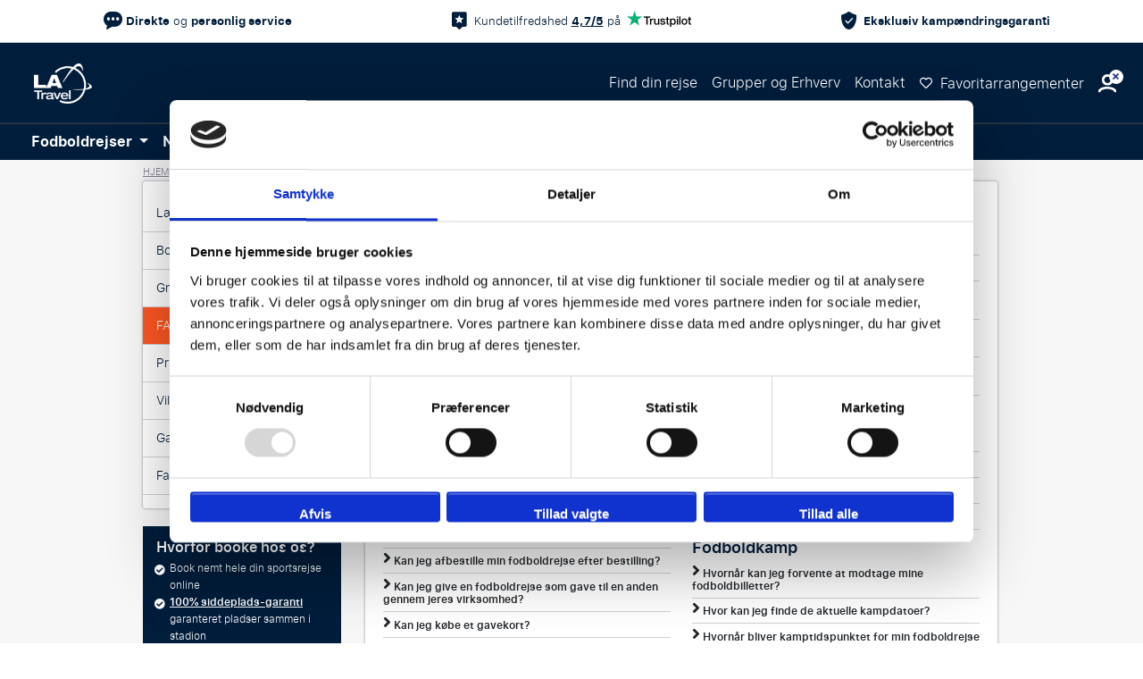

--- FILE ---
content_type: text/html; charset=utf-8
request_url: https://www.latravel.dk/kundeservice/faq/
body_size: 38922
content:
<!DOCTYPE html>
<html lang="da" id="top">
<head>
    <meta charset="utf-8">
<meta name="viewport" content="width=device-width, initial-scale=1.0, maximum-scale=1.0">
<link rel="shortcut icon" href="/static/themes/mixed_la_dk/img/favicon/favicon.ico" type="image/x-icon" />
<link rel="apple-touch-icon" href="/static/themes/mixed_la_dk/img/favicon/apple-touch-icon-iphone-60x60/apple-touch-icon-iphone-60x60.png">
<link rel="apple-touch-icon" sizes="60x60" href="/static/themes/mixed_la_dk/img/favicon/apple-touch-icon-ipad-76x76/apple-touch-icon-ipad-76x76.png">
<link rel="apple-touch-icon" sizes="114x114" href="/static/themes/mixed_la_dk/img/favicon/apple-touch-icon-iphone-retina-120x120/apple-touch-icon-iphone-retina-120x120.png">
<link rel="apple-touch-icon" sizes="144x144" href="/static/themes/mixed_la_dk/img/favicon/apple-touch-icon-ipad-retina-152x152/apple-touch-icon-ipad-retina-152x152.png">
<title>Book din sportsrejse nu – Oplev action og eventyr i dag!</title>
<base href="https://www.latravel.dk/">


    <link rel="canonical" href="https://www.latravel.dk/kundeservice/faq/">

    





    <meta name="description" content="Book din sportsrejse nu og oplev uforglemmelig action og eventyr! Sikr din plads til de mest spændende sportsbegivenheder i dag!">






<meta name="apple-mobile-web-app-capable" content="yes">
<meta name="apple-mobile-web-app-status-bar-style" content="black">
<meta name="theme-color" content="#000"/>
<meta name="format-detection" content="telephone=no">


    <link rel="dns-prefetch" href="https://www.googletagmanager.com">



    <link href="https://assets.travelgroep.nl" rel="preconnect" crossorigin>

    <link href="https://stats.g.doubleclick.net" rel="preconnect" crossorigin>

    <link href="https://www.google.com/ads/" rel="preconnect" crossorigin>

    <link href="https://in.hotjar.com/" rel="preconnect" crossorigin>

    <link href="https://cdnjs.cloudflare.com" rel="preconnect" crossorigin>


<style>/*!
 * Bootstrap  v5.3.3 (https://getbootstrap.com/)
 * Copyright 2011-2024 The Bootstrap Authors
 * Licensed under MIT (https://github.com/twbs/bootstrap/blob/main/LICENSE)
 */
*,:before,:after{box-sizing:border-box}body{font-family:var(--bs-body-font-family);font-size:var(--bs-body-font-size);font-weight:var(--bs-body-font-weight);line-height:var(--bs-body-line-height);color:var(--bs-body-color);text-align:var(--bs-body-text-align);background-color:var(--bs-body-bg);-webkit-text-size-adjust:100%;-webkit-tap-highlight-color:#0000;margin:0}hr{color:inherit;border:0;border-top:var(--bs-border-width)solid;opacity:.25;margin:1rem 0}h6,h5,h4,h3,h2,h1{color:var(--bs-heading-color);margin-top:0;margin-bottom:.5rem;font-weight:500;line-height:1.2}h1{font-size:calc(1.375rem + 1.5vw)}h2{font-size:calc(1.325rem + .9vw)}h3{font-size:calc(1.3rem + .6vw)}h4{font-size:calc(1.275rem + .3vw)}h5{font-size:1.25rem}h6{font-size:1rem}p{margin-top:0;margin-bottom:1rem}abbr[title]{cursor:help;-webkit-text-decoration-skip-ink:none;text-decoration-skip-ink:none;-webkit-text-decoration:underline dotted;text-decoration:underline dotted}address{font-style:normal;line-height:inherit;margin-bottom:1rem}ol,ul{padding-left:2rem}ol,ul,dl{margin-top:0;margin-bottom:1rem}ol ol,ul ul,ol ul,ul ol{margin-bottom:0}dt{font-weight:700}dd{margin-bottom:.5rem;margin-left:0}blockquote{margin:0 0 1rem}b,strong{font-weight:bolder}small{font-size:.875em}mark{color:var(--bs-highlight-color);background-color:var(--bs-highlight-bg);padding:.1875em}sub,sup{vertical-align:baseline;font-size:.75em;line-height:0;position:relative}sub{bottom:-.25em}sup{top:-.5em}a{color:rgba(var(--bs-link-color-rgb),var(--bs-link-opacity,1));text-decoration:underline}a:hover{--bs-link-color-rgb:var(--bs-link-hover-color-rgb)}a:not([href]):not([class]),a:not([href]):not([class]):hover{color:inherit;text-decoration:none}pre,code,kbd,samp{font-family:var(--bs-font-monospace);font-size:1em}pre{margin-top:0;margin-bottom:1rem;font-size:.875em;display:block;overflow:auto}pre code{font-size:inherit;color:inherit;word-break:normal}code{color:var(--bs-code-color);word-wrap:break-word;font-size:.875em}a>code{color:inherit}kbd{color:var(--bs-body-bg);background-color:var(--bs-body-color);border-radius:.25rem;padding:.1875rem .375rem;font-size:.875em}kbd kbd{padding:0;font-size:1em}figure{margin:0 0 1rem}img,svg{vertical-align:middle}table{caption-side:bottom;border-collapse:collapse}caption{color:var(--bs-secondary-color);text-align:left;padding-top:.5rem;padding-bottom:.5rem}th{text-align:inherit;text-align:-webkit-match-parent}thead,tbody,tfoot,tr,td,th{border-color:inherit;border-style:solid;border-width:0}label{display:inline-block}button{border-radius:0}button:focus:not(:focus-visible){outline:0}input,button,select,optgroup,textarea{font-family:inherit;font-size:inherit;line-height:inherit;margin:0}button,select{text-transform:none}[role=button]{cursor:pointer}select{word-wrap:normal}select:disabled{opacity:1}[list]:not([type=date]):not([type=datetime-local]):not([type=month]):not([type=week]):not([type=time])::-webkit-calendar-picker-indicator{display:none!important}button,[type=button],[type=reset],[type=submit]{-webkit-appearance:button}button:not(:disabled),[type=button]:not(:disabled),[type=reset]:not(:disabled),[type=submit]:not(:disabled){cursor:pointer}::-moz-focus-inner{border-style:none;padding:0}textarea{resize:vertical}fieldset{border:0;min-width:0;margin:0;padding:0}legend{float:left;width:100%;font-size:calc(1.275rem + .3vw);line-height:inherit;margin-bottom:.5rem;padding:0}legend+*{clear:left}::-webkit-datetime-edit-fields-wrapper{padding:0}::-webkit-datetime-edit-text{padding:0}::-webkit-datetime-edit-minute{padding:0}::-webkit-datetime-edit-hour-field{padding:0}::-webkit-datetime-edit-day-field{padding:0}::-webkit-datetime-edit-month-field{padding:0}::-webkit-datetime-edit-year-field{padding:0}::-webkit-inner-spin-button{height:auto}[type=search]{-webkit-appearance:textfield;outline-offset:-2px}::-webkit-search-decoration{-webkit-appearance:none}::-webkit-color-swatch-wrapper{padding:0}::-webkit-file-upload-button{font:inherit;-webkit-appearance:button}::file-selector-button{font:inherit;-webkit-appearance:button}output{display:inline-block}iframe{border:0;max-width:100%}summary{cursor:pointer;display:list-item}progress{vertical-align:baseline}[hidden]{display:none!important}.container,.container-fluid,.container-xxl,.container-xl,.container-lg,.container-md,.container-sm{--bs-gutter-x:1.5rem;--bs-gutter-y:0;width:100%;padding-right:calc(var(--bs-gutter-x)*.5);padding-left:calc(var(--bs-gutter-x)*.5);margin-left:auto;margin-right:auto}:root{--bs-breakpoint-xs:0;--bs-breakpoint-xsm:400px;--bs-breakpoint-sm:576px;--bs-breakpoint-md:768px;--bs-breakpoint-lg:992px;--bs-breakpoint-xl:1200px;--bs-breakpoint-xxl:1400px}.row{--bs-gutter-x:1.5rem;--bs-gutter-y:0;margin-top:calc(-1*var(--bs-gutter-y));margin-right:calc(-.5*var(--bs-gutter-x));margin-left:calc(-.5*var(--bs-gutter-x));flex-wrap:wrap;display:flex}.row>*{box-sizing:border-box;width:100%;max-width:100%;padding-right:calc(var(--bs-gutter-x)*.5);padding-left:calc(var(--bs-gutter-x)*.5);margin-top:var(--bs-gutter-y);flex-shrink:0}.col{flex:1 0}.row-cols-auto>*{flex:none;width:auto}.row-cols-1>*{flex:none;width:100%}.row-cols-2>*{flex:none;width:50%}.row-cols-3>*{flex:none;width:33.3333%}.row-cols-4>*{flex:none;width:25%}.row-cols-5>*{flex:none;width:20%}.row-cols-6>*{flex:none;width:16.6667%}.col-auto{flex:none;width:auto}.col-1{flex:none;width:8.33333%}.col-2{flex:none;width:16.6667%}.col-3{flex:none;width:25%}.col-4{flex:none;width:33.3333%}.col-5{flex:none;width:41.6667%}.col-6{flex:none;width:50%}.col-7{flex:none;width:58.3333%}.col-8{flex:none;width:66.6667%}.col-9{flex:none;width:75%}.col-10{flex:none;width:83.3333%}.col-11{flex:none;width:91.6667%}.col-12{flex:none;width:100%}.offset-1{margin-left:8.33333%}.offset-2{margin-left:16.6667%}.offset-3{margin-left:25%}.offset-4{margin-left:33.3333%}.offset-5{margin-left:41.6667%}.offset-6{margin-left:50%}.offset-7{margin-left:58.3333%}.offset-8{margin-left:66.6667%}.offset-9{margin-left:75%}.offset-10{margin-left:83.3333%}.offset-11{margin-left:91.6667%}.g-0,.gx-0{--bs-gutter-x:0}.g-0,.gy-0{--bs-gutter-y:0}.g-1,.gx-1{--bs-gutter-x:.25rem}.g-1,.gy-1{--bs-gutter-y:.25rem}.g-2,.gx-2{--bs-gutter-x:.5rem}.g-2,.gy-2{--bs-gutter-y:.5rem}.g-3,.gx-3{--bs-gutter-x:1rem}.g-3,.gy-3{--bs-gutter-y:1rem}.g-4,.gx-4{--bs-gutter-x:1.5rem}.g-4,.gy-4{--bs-gutter-y:1.5rem}.g-5,.gx-5{--bs-gutter-x:3rem}.g-5,.gy-5{--bs-gutter-y:3rem}.d-inline{display:inline!important}.d-inline-block{display:inline-block!important}.d-block{display:block!important}.d-grid{display:grid!important}.d-inline-grid{display:inline-grid!important}.d-table{display:table!important}.d-table-row{display:table-row!important}.d-table-cell{display:table-cell!important}.d-flex{display:flex!important}.d-inline-flex{display:inline-flex!important}.d-none{display:none!important}.flex-fill{flex:auto!important}.flex-row{flex-direction:row!important}.flex-column{flex-direction:column!important}.flex-row-reverse{flex-direction:row-reverse!important}.flex-column-reverse{flex-direction:column-reverse!important}.flex-grow-0{flex-grow:0!important}.flex-grow-1{flex-grow:1!important}.flex-shrink-0{flex-shrink:0!important}.flex-shrink-1{flex-shrink:1!important}.flex-wrap{flex-wrap:wrap!important}.flex-nowrap{flex-wrap:nowrap!important}.flex-wrap-reverse{flex-wrap:wrap-reverse!important}.justify-content-start{justify-content:flex-start!important}.justify-content-end{justify-content:flex-end!important}.justify-content-center{justify-content:center!important}.justify-content-between{justify-content:space-between!important}.justify-content-around{justify-content:space-around!important}.justify-content-evenly{justify-content:space-evenly!important}.align-items-start{align-items:flex-start!important}.align-items-end{align-items:flex-end!important}.align-items-center{align-items:center!important}.align-items-baseline{align-items:baseline!important}.align-items-stretch{align-items:stretch!important}.align-content-start{align-content:flex-start!important}.align-content-end{align-content:flex-end!important}.align-content-center{align-content:center!important}.align-content-between{align-content:space-between!important}.align-content-around{align-content:space-around!important}.align-content-stretch{align-content:stretch!important}.align-self-auto{align-self:auto!important}.align-self-start{align-self:flex-start!important}.align-self-end{align-self:flex-end!important}.align-self-center{align-self:center!important}.align-self-baseline{align-self:baseline!important}.align-self-stretch{align-self:stretch!important}.order-first{order:-1!important}.order-0{order:0!important}.order-1{order:1!important}.order-2{order:2!important}.order-3{order:3!important}.order-4{order:4!important}.order-5{order:5!important}.order-last{order:6!important}.m-0{margin:0!important}.m-1{margin:.25rem!important}.m-2{margin:.5rem!important}.m-3{margin:1rem!important}.m-4{margin:1.5rem!important}.m-5{margin:3rem!important}.m-auto{margin:auto!important}.mx-0{margin-left:0!important;margin-right:0!important}.mx-1{margin-left:.25rem!important;margin-right:.25rem!important}.mx-2{margin-left:.5rem!important;margin-right:.5rem!important}.mx-3{margin-left:1rem!important;margin-right:1rem!important}.mx-4{margin-left:1.5rem!important;margin-right:1.5rem!important}.mx-5{margin-left:3rem!important;margin-right:3rem!important}.mx-auto{margin-left:auto!important;margin-right:auto!important}.my-0{margin-top:0!important;margin-bottom:0!important}.my-1{margin-top:.25rem!important;margin-bottom:.25rem!important}.my-2{margin-top:.5rem!important;margin-bottom:.5rem!important}.my-3{margin-top:1rem!important;margin-bottom:1rem!important}.my-4{margin-top:1.5rem!important;margin-bottom:1.5rem!important}.my-5{margin-top:3rem!important;margin-bottom:3rem!important}.my-auto{margin-top:auto!important;margin-bottom:auto!important}.mt-0{margin-top:0!important}.mt-1{margin-top:.25rem!important}.mt-2{margin-top:.5rem!important}.mt-3{margin-top:1rem!important}.mt-4{margin-top:1.5rem!important}.mt-5{margin-top:3rem!important}.mt-auto{margin-top:auto!important}.me-0{margin-right:0!important}.me-1{margin-right:.25rem!important}.me-2{margin-right:.5rem!important}.me-3{margin-right:1rem!important}.me-4{margin-right:1.5rem!important}.me-5{margin-right:3rem!important}.me-auto{margin-right:auto!important}.mb-0{margin-bottom:0!important}.mb-1{margin-bottom:.25rem!important}.mb-2{margin-bottom:.5rem!important}.mb-3{margin-bottom:1rem!important}.mb-4{margin-bottom:1.5rem!important}.mb-5{margin-bottom:3rem!important}.mb-auto{margin-bottom:auto!important}.ms-0{margin-left:0!important}.ms-1{margin-left:.25rem!important}.ms-2{margin-left:.5rem!important}.ms-3{margin-left:1rem!important}.ms-4{margin-left:1.5rem!important}.ms-5{margin-left:3rem!important}.ms-auto{margin-left:auto!important}.p-0{padding:0!important}.p-1{padding:.25rem!important}.p-2{padding:.5rem!important}.p-3{padding:1rem!important}.p-4{padding:1.5rem!important}.p-5{padding:3rem!important}.px-0{padding-left:0!important;padding-right:0!important}.px-1{padding-left:.25rem!important;padding-right:.25rem!important}.px-2{padding-left:.5rem!important;padding-right:.5rem!important}.px-3{padding-left:1rem!important;padding-right:1rem!important}.px-4{padding-left:1.5rem!important;padding-right:1.5rem!important}.px-5{padding-left:3rem!important;padding-right:3rem!important}.py-0{padding-top:0!important;padding-bottom:0!important}.py-1{padding-top:.25rem!important;padding-bottom:.25rem!important}.py-2{padding-top:.5rem!important;padding-bottom:.5rem!important}.py-3{padding-top:1rem!important;padding-bottom:1rem!important}.py-4{padding-top:1.5rem!important;padding-bottom:1.5rem!important}.py-5{padding-top:3rem!important;padding-bottom:3rem!important}.pt-0{padding-top:0!important}.pt-1{padding-top:.25rem!important}.pt-2{padding-top:.5rem!important}.pt-3{padding-top:1rem!important}.pt-4{padding-top:1.5rem!important}.pt-5{padding-top:3rem!important}.pe-0{padding-right:0!important}.pe-1{padding-right:.25rem!important}.pe-2{padding-right:.5rem!important}.pe-3{padding-right:1rem!important}.pe-4{padding-right:1.5rem!important}.pe-5{padding-right:3rem!important}.pb-0{padding-bottom:0!important}.pb-1{padding-bottom:.25rem!important}.pb-2{padding-bottom:.5rem!important}.pb-3{padding-bottom:1rem!important}.pb-4{padding-bottom:1.5rem!important}.pb-5{padding-bottom:3rem!important}.ps-0{padding-left:0!important}.ps-1{padding-left:.25rem!important}.ps-2{padding-left:.5rem!important}.ps-3{padding-left:1rem!important}.ps-4{padding-left:1.5rem!important}.ps-5{padding-left:3rem!important}.dropup,.dropend,.dropdown,.dropstart,.dropup-center,.dropdown-center{position:relative}.dropdown-toggle{white-space:nowrap}.dropdown-toggle:after{vertical-align:.255em;content:"";border:.3em solid #0000;border-top-color:currentColor;border-bottom:0;margin-left:.255em;display:inline-block}.dropdown-toggle:empty:after{margin-left:0}.dropdown-menu{--bs-dropdown-zindex:1000;--bs-dropdown-min-width:10rem;--bs-dropdown-padding-x:0;--bs-dropdown-padding-y:.5rem;--bs-dropdown-spacer:.125rem;--bs-dropdown-font-size:1rem;--bs-dropdown-color:var(--bs-body-color);--bs-dropdown-bg:var(--bs-body-bg);--bs-dropdown-border-color:var(--bs-border-color-translucent);--bs-dropdown-border-radius:var(--bs-border-radius);--bs-dropdown-border-width:var(--bs-border-width);--bs-dropdown-inner-border-radius:calc(var(--bs-border-radius) - var(--bs-border-width));--bs-dropdown-divider-bg:var(--bs-border-color-translucent);--bs-dropdown-divider-margin-y:.5rem;--bs-dropdown-box-shadow:var(--bs-box-shadow);--bs-dropdown-link-color:var(--bs-body-color);--bs-dropdown-link-hover-color:var(--bs-body-color);--bs-dropdown-link-hover-bg:var(--bs-tertiary-bg);--bs-dropdown-link-active-color:#fff;--bs-dropdown-link-active-bg:#0d6efd;--bs-dropdown-link-disabled-color:var(--bs-tertiary-color);--bs-dropdown-item-padding-x:1rem;--bs-dropdown-item-padding-y:.25rem;--bs-dropdown-header-color:#6c757d;--bs-dropdown-header-padding-x:1rem;--bs-dropdown-header-padding-y:.5rem;z-index:var(--bs-dropdown-zindex);min-width:var(--bs-dropdown-min-width);padding:var(--bs-dropdown-padding-y)var(--bs-dropdown-padding-x);font-size:var(--bs-dropdown-font-size);color:var(--bs-dropdown-color);text-align:left;background-color:var(--bs-dropdown-bg);border:var(--bs-dropdown-border-width)solid var(--bs-dropdown-border-color);border-radius:var(--bs-dropdown-border-radius);background-clip:padding-box;margin:0;list-style:none;display:none;position:absolute}.dropdown-menu[data-bs-popper]{margin-top:var(--bs-dropdown-spacer);top:100%;left:0}.dropdown-menu-start{--bs-position:start}.dropdown-menu-start[data-bs-popper]{left:0;right:auto}.dropdown-menu-end{--bs-position:end}.dropdown-menu-end[data-bs-popper]{left:auto;right:0}.dropup .dropdown-menu[data-bs-popper]{margin-top:0;margin-bottom:var(--bs-dropdown-spacer);top:auto;bottom:100%}.dropup .dropdown-toggle:after{vertical-align:.255em;content:"";border:.3em solid #0000;border-top:0;border-bottom-color:currentColor;margin-left:.255em;display:inline-block}.dropup .dropdown-toggle:empty:after{margin-left:0}.dropend .dropdown-menu[data-bs-popper]{margin-top:0;margin-left:var(--bs-dropdown-spacer);top:0;left:100%;right:auto}.dropend .dropdown-toggle:after{vertical-align:.255em;content:"";border:.3em solid #0000;border-left-color:currentColor;border-right:0;margin-left:.255em;display:inline-block;vertical-align:0}.dropend .dropdown-toggle:empty:after{margin-left:0}.dropstart .dropdown-menu[data-bs-popper]{margin-top:0;margin-right:var(--bs-dropdown-spacer);top:0;left:auto;right:100%}.dropstart .dropdown-toggle:after{vertical-align:.255em;content:"";margin-left:.255em;display:none}.dropstart .dropdown-toggle:before{vertical-align:.255em;content:"";border-top:.3em solid #0000;border-bottom:.3em solid #0000;border-right:.3em solid;margin-right:.255em;display:inline-block;vertical-align:0}.dropstart .dropdown-toggle:empty:after{margin-left:0}.dropdown-divider{height:0;margin:var(--bs-dropdown-divider-margin-y)0;border-top:1px solid var(--bs-dropdown-divider-bg);opacity:1;overflow:hidden}.dropdown-item{width:100%;padding:var(--bs-dropdown-item-padding-y)var(--bs-dropdown-item-padding-x);clear:both;color:var(--bs-dropdown-link-color);text-align:inherit;white-space:nowrap;border-radius:var(--bs-dropdown-item-border-radius,0);background-color:#0000;border:0;font-weight:400;text-decoration:none;display:block}.dropdown-item:hover,.dropdown-item:focus{color:var(--bs-dropdown-link-hover-color);background-color:var(--bs-dropdown-link-hover-bg)}.dropdown-item.active,.dropdown-item:active{color:var(--bs-dropdown-link-active-color);background-color:var(--bs-dropdown-link-active-bg);text-decoration:none}.dropdown-item.disabled,.dropdown-item:disabled{color:var(--bs-dropdown-link-disabled-color);pointer-events:none;background-color:#0000}.dropdown-menu.show{display:block}.dropdown-header{padding:var(--bs-dropdown-header-padding-y)var(--bs-dropdown-header-padding-x);color:var(--bs-dropdown-header-color);white-space:nowrap;margin-bottom:0;font-size:.875rem;display:block}.dropdown-item-text{padding:var(--bs-dropdown-item-padding-y)var(--bs-dropdown-item-padding-x);color:var(--bs-dropdown-link-color);display:block}.dropdown-menu-dark{--bs-dropdown-color:#dee2e6;--bs-dropdown-bg:#343a40;--bs-dropdown-border-color:var(--bs-border-color-translucent);--bs-dropdown-box-shadow: ;--bs-dropdown-link-color:#dee2e6;--bs-dropdown-link-hover-color:#fff;--bs-dropdown-divider-bg:var(--bs-border-color-translucent);--bs-dropdown-link-hover-bg:#ffffff26;--bs-dropdown-link-active-color:#fff;--bs-dropdown-link-active-bg:#0d6efd;--bs-dropdown-link-disabled-color:#adb5bd;--bs-dropdown-header-color:#adb5bd}.navbar{--bs-navbar-padding-x:0;--bs-navbar-padding-y:.5rem;--bs-navbar-color:rgba(var(--bs-emphasis-color-rgb),.65);--bs-navbar-hover-color:rgba(var(--bs-emphasis-color-rgb),.8);--bs-navbar-disabled-color:rgba(var(--bs-emphasis-color-rgb),.3);--bs-navbar-active-color:rgba(var(--bs-emphasis-color-rgb),1);--bs-navbar-brand-padding-y:.3125rem;--bs-navbar-brand-margin-end:1rem;--bs-navbar-brand-font-size:1.25rem;--bs-navbar-brand-color:rgba(var(--bs-emphasis-color-rgb),1);--bs-navbar-brand-hover-color:rgba(var(--bs-emphasis-color-rgb),1);--bs-navbar-nav-link-padding-x:.5rem;--bs-navbar-toggler-padding-y:.25rem;--bs-navbar-toggler-padding-x:.75rem;--bs-navbar-toggler-font-size:1.25rem;--bs-navbar-toggler-icon-bg:url("data:image/svg+xml,%3csvg xmlns='http://www.w3.org/2000/svg' viewBox='0 0 30 30'%3e%3cpath stroke='rgba%2833, 37, 41, 0.75%29' stroke-linecap='round' stroke-miterlimit='10' stroke-width='2' d='M4 7h22M4 15h22M4 23h22'/%3e%3c/svg%3e");--bs-navbar-toggler-border-color:rgba(var(--bs-emphasis-color-rgb),.15);--bs-navbar-toggler-border-radius:var(--bs-border-radius);--bs-navbar-toggler-focus-width:.25rem;--bs-navbar-toggler-transition:box-shadow .15s ease-in-out;padding:var(--bs-navbar-padding-y)var(--bs-navbar-padding-x);flex-wrap:wrap;justify-content:space-between;align-items:center;display:flex;position:relative}.navbar>.container,.navbar>.container-fluid,.navbar>.container-sm,.navbar>.container-md,.navbar>.container-lg,.navbar>.container-xl,.navbar>.container-xxl{flex-wrap:inherit;justify-content:space-between;align-items:center;display:flex}.navbar-brand{padding-top:var(--bs-navbar-brand-padding-y);padding-bottom:var(--bs-navbar-brand-padding-y);margin-right:var(--bs-navbar-brand-margin-end);font-size:var(--bs-navbar-brand-font-size);color:var(--bs-navbar-brand-color);white-space:nowrap;text-decoration:none}.navbar-brand:hover,.navbar-brand:focus{color:var(--bs-navbar-brand-hover-color)}.navbar-nav{--bs-nav-link-padding-x:0;--bs-nav-link-padding-y:.5rem;--bs-nav-link-font-weight: ;--bs-nav-link-color:var(--bs-navbar-color);--bs-nav-link-hover-color:var(--bs-navbar-hover-color);--bs-nav-link-disabled-color:var(--bs-navbar-disabled-color);flex-direction:column;margin-bottom:0;padding-left:0;list-style:none;display:flex}.navbar-nav .nav-link.active,.navbar-nav .nav-link.show{color:var(--bs-navbar-active-color)}.navbar-nav .dropdown-menu{position:static}.navbar-text{color:var(--bs-navbar-color);padding-top:.5rem;padding-bottom:.5rem}.navbar-text a,.navbar-text a:hover,.navbar-text a:focus{color:var(--bs-navbar-active-color)}.navbar-collapse{flex-grow:1;flex-basis:100%;align-items:center}.navbar-toggler{padding:var(--bs-navbar-toggler-padding-y)var(--bs-navbar-toggler-padding-x);font-size:var(--bs-navbar-toggler-font-size);color:var(--bs-navbar-color);border:var(--bs-border-width)solid var(--bs-navbar-toggler-border-color);border-radius:var(--bs-navbar-toggler-border-radius);transition:var(--bs-navbar-toggler-transition);background-color:#0000;line-height:1}.navbar-toggler:hover{text-decoration:none}.navbar-toggler:focus{box-shadow:0 0 0 var(--bs-navbar-toggler-focus-width);outline:0;text-decoration:none}.navbar-toggler-icon{vertical-align:middle;background-image:var(--bs-navbar-toggler-icon-bg);background-position:50%;background-repeat:no-repeat;background-size:100%;width:1.5em;height:1.5em;display:inline-block}.navbar-nav-scroll{max-height:var(--bs-scroll-height,75vh);overflow-y:auto}.navbar-expand{flex-wrap:nowrap;justify-content:flex-start}.navbar-expand .navbar-nav{flex-direction:row}.navbar-expand .navbar-nav .dropdown-menu{position:absolute}.navbar-expand .navbar-nav .nav-link{padding-right:var(--bs-navbar-nav-link-padding-x);padding-left:var(--bs-navbar-nav-link-padding-x)}.navbar-expand .navbar-nav-scroll{overflow:visible}.navbar-expand .navbar-collapse{flex-basis:auto;display:flex!important}.navbar-expand .navbar-toggler{display:none}.navbar-expand .offcanvas{z-index:auto;flex-grow:1;transition:none;position:static;visibility:visible!important;background-color:#0000!important;border:0!important;width:auto!important;height:auto!important;transform:none!important}.navbar-expand .offcanvas .offcanvas-header{display:none}.navbar-expand .offcanvas .offcanvas-body{flex-grow:0;padding:0;display:flex;overflow-y:visible}.navbar-dark,.navbar[data-bs-theme=dark]{--bs-navbar-color:#ffffff8c;--bs-navbar-hover-color:#ffffffbf;--bs-navbar-disabled-color:#ffffff40;--bs-navbar-active-color:#fff;--bs-navbar-brand-color:#fff;--bs-navbar-brand-hover-color:#fff;--bs-navbar-toggler-border-color:#ffffff1a;--bs-navbar-toggler-icon-bg:url("data:image/svg+xml,%3csvg xmlns='http://www.w3.org/2000/svg' viewBox='0 0 30 30'%3e%3cpath stroke='rgba%28255, 255, 255, 0.55%29' stroke-linecap='round' stroke-miterlimit='10' stroke-width='2' d='M4 7h22M4 15h22M4 23h22'/%3e%3c/svg%3e")}[data-bs-theme=dark] .navbar-toggler-icon{--bs-navbar-toggler-icon-bg:url("data:image/svg+xml,%3csvg xmlns='http://www.w3.org/2000/svg' viewBox='0 0 30 30'%3e%3cpath stroke='rgba%28255, 255, 255, 0.55%29' stroke-linecap='round' stroke-miterlimit='10' stroke-width='2' d='M4 7h22M4 15h22M4 23h22'/%3e%3c/svg%3e")}.breadcrumb{--bs-breadcrumb-padding-x:0;--bs-breadcrumb-padding-y:0;--bs-breadcrumb-margin-bottom:1rem;--bs-breadcrumb-bg: ;--bs-breadcrumb-border-radius: ;--bs-breadcrumb-divider-color:var(--bs-secondary-color);--bs-breadcrumb-item-padding-x:.5rem;--bs-breadcrumb-item-active-color:var(--bs-secondary-color);padding:var(--bs-breadcrumb-padding-y)var(--bs-breadcrumb-padding-x);margin-bottom:var(--bs-breadcrumb-margin-bottom);font-size:var(--bs-breadcrumb-font-size);background-color:var(--bs-breadcrumb-bg);border-radius:var(--bs-breadcrumb-border-radius);flex-wrap:wrap;list-style:none;display:flex;background:0 0;border-radius:0;display:block}.breadcrumb-item+.breadcrumb-item{padding-left:var(--bs-breadcrumb-item-padding-x)}.breadcrumb-item+.breadcrumb-item:before{float:left;padding-right:var(--bs-breadcrumb-item-padding-x);color:var(--bs-breadcrumb-divider-color);content:var(--bs-breadcrumb-divider,"/")}.breadcrumb-item.active{color:var(--bs-breadcrumb-item-active-color)}HTML{touch-action:manipulation;padding:0!important}BODY{font-family:sf_pro_textlight,Arial,sans-serif;background:0 0!important}BODY.modal-open{width:100%;overflow:hidden!important}BODY.modal-open.redesignedClubPage{position:relative}BODY.autoOverflow{overflow:auto!important}A{color:#000;outline:none}input:focus{outline:0!important;outline-color:unset!important}img:not([src]){visibility:hidden}.hidden-element{display:none}.lazy:not(.loaded).lazy-placeholder-hla{min-height:92px}.lazy:not(.loaded).lazy-placeholder-tm{min-height:450px}.lazy:not(.loaded).lazy-placeholder-pe{min-height:320px}.lazy:not(.loaded).lazy-placeholder-aow-big{min-height:490px}.lazy:not(.loaded).lazy-placeholder-aow-small{min-height:245px}.lazy:not(.loaded).lazy-placeholder-review{min-height:350px}.lazy:not(.loaded).lazy-placeholder-media-partner{min-height:100px}.lazy:not(.loaded).lazy-placeholder-footer-logo{min-height:50px}.lazy:not(.loaded).lazy-placeholder-event-logo{min-height:60px}.lazy:not(.loaded).lazy-placeholder-sidebar-img{min-height:200px}.lazy:not(.loaded).lazy-placeholder-50{min-height:50px}.lazy:not(.loaded).lazy-placeholder-115{min-height:115px}.lazy:not(.loaded).lazy-placeholder-150{min-height:150px}.lazy:not(.loaded).lazy-placeholder-175{min-height:175px}.lazy:not(.loaded).lazy-placeholder-225{min-height:225px}.lazy:not(.loaded).lazy-placeholder-250{min-height:250px}.lazy:not(.loaded).lazy-placeholder-400{min-height:400px}.lazy:not(.loaded).lazy-placeholder-mw-300{min-width:300px}.breadcrumb li{display:inline-block}header{z-index:20;contain:style;position:relative}header .row{margin-left:0;margin-right:0}header .headerContainer{position:relative}header .headerContainer.showMainBenefitsBanner{padding-top:0}header .headerContainer.noArrangement .background-image-container-wrapper{padding-bottom:40px}header .headerContainer .background-image-container-wrapper{position:relative}header .headerContainer .systemUpdateMessage{z-index:1;color:#e07d09;background-color:#fff0de;padding:10px 20px;font-size:14px;position:relative}header .headerContainer .systemUpdateMessage #closeSystemUpdateMessage{box-shadow:none;background-color:#0000;border:none;position:absolute;top:calc(50% - 14px);right:5px}header .headerContainer .systemUpdateMessage #closeSystemUpdateMessage:hover{text-shadow:0 0 2px #000}header .headerContainer .systemUpdateMessage #closeSystemUpdateMessage i{color:#e07d09}header .headerContainer .background-image-container{z-index:0;width:100%;height:calc(100% - 79px);position:absolute;bottom:0;overflow:hidden}header .headerContainer .background-image-container PICTURE{z-index:1;width:100%;height:100%;display:block;position:relative}header .headerContainer .background-image-container .background-img{z-index:1;object-fit:cover;min-width:100%;min-height:100%;position:absolute;top:50%;left:50%;transform:translate(-50%,-50%)}header .headerContainer .background-image-container .background{z-index:2;opacity:.65;background:linear-gradient(#333 0% 25%,#333 100%);width:100%;height:100%;position:absolute;top:0;left:0}header .headerContainer .infoLine.originalHeader{z-index:23;text-transform:uppercase;background:#f7f7f8;width:100%;min-height:20px;padding-left:20px;padding-right:20px;font-size:10px;line-height:36px;display:block;position:relative}header .headerContainer .infoLine.originalHeader #closeInfoLine i{font-size:2em}header .headerContainer .infoLine.originalHeader.row{margin:0}header .headerContainer .infoLine.originalHeader.row [class*=col]{margin:0;padding:0}header .headerContainer .infoLine.originalHeader.row [class*=col] .item{width:33%;display:inline-block}header .headerContainer .infoLine.originalHeader.row [class*=col] .item [data-bs-toggle=tooltip]{text-align:center;vertical-align:middle;cursor:pointer;border:2px solid;border-radius:50%;width:18px;height:18px;margin-left:5px;line-height:16px;display:inline-block}header .headerContainer .infoLine.originalHeader.row [class*=col] .item [data-bs-toggle=tooltip] i{font-size:10px}header .headerContainer .infoLine.originalHeader.row [class*=col] .item.left{text-align:left}header .headerContainer .infoLine.originalHeader.row [class*=col] .item.center{text-align:center}header .headerContainer .infoLine.originalHeader.row [class*=col] .item.center a{color:#333;text-decoration:underline}header .headerContainer .infoLine.originalHeader.row [class*=col] .item.center a:hover{color:#212529}header .headerContainer .infoLine.originalHeader.row [class*=col] .item.right{float:right;text-align:right;white-space:nowrap}header .headerContainer .infoLine.originalHeader.row [class*=col] .item .light,header .headerContainer .infoLine.originalHeader.row [class*=col] .item .dark{display:inline-block}header .headerContainer .infoLine.originalHeader.row [class*=col] .item .light{color:#333;padding-right:5px}header .headerContainer .infoLine.originalHeader.row [class*=col] .item .light a{color:inherit}header .headerContainer .infoLine.originalHeader.row [class*=col] .item .dark{color:#333}header .headerContainer .infoLine.originalHeader.row [class*=col] .item .dark a{color:inherit}header .headerContainer .infoLine.mainBenefitsBanner{z-index:25;color:#001d3b;background:#fff;border-bottom:1px solid #d0d0d4;width:100%;height:48px;min-height:20px;margin:0;padding:0;font-size:13px;line-height:48px;display:block;position:fixed;top:0;left:0;overflow:hidden}header .headerContainer .infoLine.mainBenefitsBanner .container{margin:0 auto}header .headerContainer .infoLine.mainBenefitsBanner .mainBenefitsBannerCarousel{text-transform:none;position:relative}header .headerContainer .infoLine.mainBenefitsBanner .mainBenefitsBannerCarousel.headerBenefits .carousel-inner .carousel-item I.planeMark{color:#fff}header .headerContainer .infoLine.mainBenefitsBanner .mainBenefitsBannerCarousel.headerBenefits .carousel-inner .carousel-item I.checkMark{color:#2b368a;background:#fff;font-size:20px}header .headerContainer .infoLine.mainBenefitsBanner .mainBenefitsBannerCarousel.headerBenefits .carousel-inner .carousel-item A,header .headerContainer .infoLine.mainBenefitsBanner .mainBenefitsBannerCarousel.headerBenefits .carousel-inner .carousel-item A:hover,header .headerContainer .infoLine.mainBenefitsBanner .mainBenefitsBannerCarousel.headerBenefits .carousel-inner .carousel-item A:active{color:#2b368a}header .headerContainer .infoLine.mainBenefitsBanner .mainBenefitsBannerCarousel .carousel-control-prev{display:none}header .headerContainer .infoLine.mainBenefitsBanner .mainBenefitsBannerCarousel .carousel-control-prev-icon{background:0 0}header .headerContainer .infoLine.mainBenefitsBanner .mainBenefitsBannerCarousel .carousel-control-next{display:none}header .headerContainer .infoLine.mainBenefitsBanner .mainBenefitsBannerCarousel .carousel-control-next-icon{background:0 0}header .headerContainer .infoLine.mainBenefitsBanner .mainBenefitsBannerCarousel .carousel-inner:after{display:none}header .headerContainer .infoLine.mainBenefitsBanner .mainBenefitsBannerCarousel .carousel-inner .carousel-item B{font-family:sf_pro_textbold,Arial,sans-serif;font-weight:400}header .headerContainer .infoLine.mainBenefitsBanner .mainBenefitsBannerCarousel .carousel-inner .carousel-item I.planeMark{color:#fff;margin-right:5px;font-size:26px;display:inline-block;position:relative;top:6px}header .headerContainer .infoLine.mainBenefitsBanner .mainBenefitsBannerCarousel .carousel-inner .carousel-item I.checkMark{color:#001d3b;text-align:center;vertical-align:middle;background:#fff;border-radius:16px;width:16px;height:16px;margin:0 5px 0 0;padding:0;font-size:20px;line-height:16px;display:inline-block;position:relative;top:-2px}header .headerContainer .infoLine.mainBenefitsBanner .mainBenefitsBannerCarousel .carousel-inner .carousel-item I.eventTripsIcon-star-full{color:unset;background:unset;font-size:18px;top:-3px}header .headerContainer .infoLine.mainBenefitsBanner .mainBenefitsBannerCarousel .carousel-inner .carousel-item A{color:#001d3b;font-family:sf_pro_textbold,Arial,sans-serif;font-weight:400;text-decoration:underline}header .headerContainer .infoLine.mainBenefitsBanner .mainBenefitsBannerCarousel .carousel-inner .carousel-item A.defaultColor{color:#212529}header .headerContainer .infoLine.mainBenefitsBanner .mainBenefitsBannerCarousel .carousel-inner .carousel-item A:hover,header .headerContainer .infoLine.mainBenefitsBanner .mainBenefitsBannerCarousel .carousel-inner .carousel-item A:active{color:#003152}header .headerContainer .infoLine.mainBenefitsBanner .mainBenefitsBannerCarousel .carousel-inner .carousel-item A:hover.defaultColor,header .headerContainer .infoLine.mainBenefitsBanner .mainBenefitsBannerCarousel .carousel-inner .carousel-item A:active.defaultColor{color:#212529}header .headerContainer .infoLine.mainBenefitsBanner .mainBenefitsBannerCarousel .carousel-inner .carousel-item .trustpilot-widget{top:14px}header .headerContainer .infoLine.mainBenefitsBanner .mainBenefitsBannerCarousel .carousel-inner.has-trustpilot-widget .carousel-item{vertical-align:top}header .headerContainer #headerBanner{z-index:22;background:#fff;padding-left:20px;padding-right:20px;font-size:14px;position:relative}header .headerContainer #headerBanner .col-12{margin:5px 0;padding:0}header .headerContainer #headerBanner .col-12 i,header .headerContainer #headerBanner .col-12 span{display:inline}header .headerContainer #headerBanner .col-12 i{color:#85a800;margin-right:4px;font-size:18px}header .headerContainer #headerBanner .col-12 span{vertical-align:bottom;line-height:23px}header .headerContainer #headerBanner .col-12 span a{text-decoration:underline}header .headerContainer #headerBanner.higherHeaderBanner{text-align:center;background:#85a800;padding-top:12px;padding-bottom:12px;font-size:16px}header .headerContainer #headerBanner.higherHeaderBanner .col-12 I{color:#fff;padding-right:5px;position:relative;top:2px}header .headerContainer #headerBanner.higherHeaderBanner .col-12 P{color:#fff;text-transform:uppercase;margin:0;font-weight:400;display:block}header .headerContainer #headerBanner.higherHeaderBanner .col-12 P A{color:#fff;border-bottom:1px solid #fff;line-height:1.2em;text-decoration:none;display:inline-block;position:relative}header .headerContainer #headerBanner.higherHeaderBanner .col-12 P A:hover,header .headerContainer #headerBanner.higherHeaderBanner .col-12 P A:focus{color:#ffcf00;border-bottom:1px solid #ffcf00;text-decoration:none}header .headerContainer .nav.originalHeader{z-index:24;position:relative}header .headerContainer .nav.originalHeader NAV.navbar{top:unset;position:relative}header .headerContainer .nav.originalHeader NAV.navbar.navIsScrolled{top:0}header .headerContainer .nav NAV.navbar.originalMenu{z-index:20;background:#001d3b;width:100%;min-height:10px;padding:22.5px;position:relative}header .headerContainer .nav NAV.navbar.originalMenu:after{z-index:3;content:" ";background:#ffffff1a;width:100%;height:1px;display:block;position:absolute;bottom:0;left:0;overflow:hidden}header .headerContainer .nav NAV.navbar.originalMenu.navIsScrolled{top:0}header .headerContainer .nav NAV.navbar.originalMenu .headerGaranteeLogo IMG{width:auto;height:29px;margin-left:15px}header .headerContainer .nav NAV.navbar.originalMenu .headerGaranteeLogo IMG[alt=SGR]{background-color:#fff}header .headerContainer .nav NAV.navbar.originalMenu #matchWidgetBack{display:inline-block;position:relative}header .headerContainer .nav NAV.navbar.originalMenu #matchWidgetBack I{z-index:1;color:#fff;cursor:pointer;display:inline-block;position:absolute;top:-8px;left:-17px}header .headerContainer .nav NAV.navbar.originalMenu .navbar-left-group{align-items:center;gap:5px;display:flex}header .headerContainer .nav NAV.navbar.originalMenu .navbar-brand{margin-right:5px;padding:0;position:relative;top:0}header .headerContainer .nav NAV.navbar.originalMenu .navbar-brand a img{width:auto;height:35px}header .headerContainer .nav NAV.navbar.originalMenu .navbar-brand a img.desktop{display:inline-block}header .headerContainer .nav NAV.navbar.originalMenu .navbar-brand a img.mobile{display:none}header .headerContainer .nav NAV.navbar.originalMenu .partner-logo{background:#fff;border-radius:5px;align-items:center;gap:5px;padding:3px 6px;text-decoration:none;display:inline-flex}header .headerContainer .nav NAV.navbar.originalMenu .partner-logo .partner-logo-image{width:auto;height:38px}header .headerContainer .nav NAV.navbar.originalMenu .partner-logo .partner-logo-text{color:#2b368a;text-align:left;font-size:9px;line-height:1.2em}header .headerContainer .nav NAV.navbar.originalMenu .mobile-garantee-logo{display:none;position:absolute;top:2px;right:50px}header .headerContainer .nav NAV.navbar.originalMenu .arrow-toheader{z-index:2;color:#fff;text-transform:none;width:210px;margin-left:-55px;font-family:Comic Sans MS;font-size:12px;font-style:italic;font-weight:400;line-height:200px;position:absolute;top:0;left:50%}header .headerContainer .nav NAV.navbar.originalMenu .arrow-toheader.hidden{display:none}header .headerContainer .nav NAV.navbar.originalMenu .arrow-toheader:after{text-indent:-9999px;vertical-align:top;content:" ";background-image:url(/static/themes/football/img/arrow-pointer/arrow-pointer.png);background-position:100% 0;background-repeat:no-repeat;background-size:100px;width:45px;height:100px;display:inline-block}header .headerContainer .nav NAV.navbar.originalMenu .navbar-collapse.collapse.right ul.navbar-nav{float:right;background-color:#0000;flex-direction:row}header .headerContainer .nav NAV.navbar.originalMenu .navbar-collapse.collapse.right ul.navbar-nav .nav-item{border-top:unset}header .headerContainer .nav NAV.navbar.originalMenu .navbar-collapse.collapse.right ul.navbar-nav .nav-item i{font-size:20px;line-height:34.77px}header .headerContainer .nav NAV.navbar.originalMenu .navbar-collapse.collapse.right ul.navbar-nav .nav-item i.wishlistFaIcon{font-size:14px}header .headerContainer .nav NAV.navbar.originalMenu .navbar-collapse.collapse.right ul.navbar-nav .nav-item .userViewedArrangementsCount.badge{position:relative;top:0;right:0}header .headerContainer .nav NAV.navbar.originalMenu .navbar-collapse.collapse.right ul.navbar-nav .nav-item .badge{padding:0;line-height:16px;position:absolute;top:2px;left:20px}header .headerContainer .nav NAV.navbar.originalMenu .navbar-collapse.collapse.right ul.navbar-nav .nav-item .badge i{font-size:10px;line-height:15px}header .headerContainer .nav NAV.navbar.originalMenu .navbar-collapse.collapse{flex-direction:row-reverse}header .headerContainer .nav NAV.navbar.originalMenu .navbar-collapse.left,header .headerContainer .nav NAV.navbar.originalMenu .navbar-collapse.right{display:inline-block!important}header .headerContainer .nav NAV.navbar.originalMenu .navbar-collapse .navbar-nav{z-index:3}header .headerContainer .nav NAV.navbar.originalMenu .navbar-collapse .navbar-nav .nav-item{position:relative}header .headerContainer .nav NAV.navbar.originalMenu .navbar-collapse .navbar-nav .nav-item.nav-link-desktop{display:block}header .headerContainer .nav NAV.navbar.originalMenu .navbar-collapse .navbar-nav .nav-item.nav-link-mobile{display:none}header .headerContainer .nav NAV.navbar.originalMenu .navbar-collapse .navbar-nav .nav-item .nav-link{color:#fff;word-break:break-word;height:34.77px;padding-top:0;padding-bottom:0;font-size:16px;line-height:34.77px;display:inline-block;position:relative}header .headerContainer .nav NAV.navbar.originalMenu .navbar-collapse .navbar-nav .nav-item .nav-link:hover{text-decoration:none}header .headerContainer .nav NAV.navbar.originalMenu .navbar-collapse .navbar-nav .nav-item .nav-link img{max-height:45px}header .headerContainer .nav NAV.navbar.originalMenu .navbar-collapse .navbar-nav .nav-item .badge{color:#2b368a;text-align:center;background-color:#fff;border-radius:8px;width:16px;height:16px}header .headerContainer .nav NAV.navbar.originalMenu .navbar-collapse .navbar-nav .nav-item.dropdown>.nav-link{cursor:pointer;font-size:16px}header .headerContainer .nav NAV.navbar.originalMenu .navbar-collapse .navbar-nav .nav-item.dropdown>.nav-link:after{transition:transform .3s;transform:rotate(0)}header .headerContainer .nav NAV.navbar.originalMenu .navbar-collapse .navbar-nav .nav-item.dropdown .nav-link.dropdown-toggle.show:after{transition:transform .3s;transform:rotate(180deg)}header .headerContainer .nav NAV.navbar.originalMenu .navbar-collapse .navbar-nav .nav-item.dropdown .dropdown-menu.show A.active,header .headerContainer .nav NAV.navbar.originalMenu .navbar-collapse .navbar-nav .nav-item.dropdown .dropdown-menu.show A:focus{color:#fff;background:0 0}header .headerContainer .nav NAV.navbar.originalMenu .navbar-collapse .navbar-nav .nav-item.dropdown .dropdown-menu.show .grandChildItems{background-color:#001d3b;margin:0 30px 20px;padding:0}header .headerContainer .nav NAV.navbar.originalMenu .navbar-collapse .navbar-nav .nav-item.dropdown .dropdown-menu.show .grandChildItems LI A{border-top:1px solid #808192}header .headerContainer .nav NAV.navbar.originalMenu .navbar-collapse .navbar-nav .nav-item.userNavMenu .nav-link:after{margin-left:.7em}header .headerContainer .nav NAV.navbar.originalMenu .navbar-collapse .navbar-nav .nav-item .dropdown-menu{top:45px;right:0;left:unset}header .headerContainer .nav NAV.navbar.originalMenu .navbar-collapse .navbar-nav .nav-item .dropdown-menu .dropdown-item{line-height:initial;color:#fff;text-align:left}header .headerContainer .nav NAV.navbar.originalMenu .navbar-collapse .navbar-nav .nav-item .dropdown-menu .dropdown-item:hover{background-color:#003152}header .headerContainer .nav NAV.navbar.originalMenu .navbar-collapse .navbar-nav .nav-item .dropdown-menu .dropdown-item.nav-link-desktop{display:list-item}header .headerContainer .nav NAV.navbar.originalMenu .navbar-collapse .navbar-nav .menu-navbar-toggler{color:#fff}header .headerContainer .nav NAV.navbar.originalMenu .navbar-collapse .navbar-nav .wishlistFaIcon{margin-right:5px}header .headerContainer .nav NAV.navbar.originalMenu #userNavBar .navbar-nav{background-color:#2b368a}header .headerContainer .nav NAV.navbar.originalMenu #userNavBar .nav-item{border-top:1px solid #3f75cc;align-items:center;display:flex}header .headerContainer .nav NAV.navbar.originalMenu #userNavBar .nav-item:first-of-type{height:60px}header .headerContainer .nav NAV.navbar.originalMenu #userNavBar .nav-item:first-of-type .nav-link{padding-left:12px}header .headerContainer .nav NAV.navbar.originalMenu #userNavBar .nav-link{padding-left:30px}header .headerContainer.smallHeader .nav:before,header .headerContainer.smallHeader .nav NAV.navbar .arrow-toheader{display:none}body:not(.user-is-logged-in) .navbar .userNavMenu .nav-link:after,body:not(.user-is-logged-in) .navbar .userNavMenu .dropdown-menu{display:none}.blackFridayBanner{color:#fff;text-align:center;z-index:1;text-transform:uppercase;background-color:#000;width:100%;padding:15px 0;font-family:sf_pro_textbold,Arial,sans-serif;font-weight:400;position:relative}.blackFridayBanner .blackFridayBanner-content{flex-direction:column;justify-content:center;align-items:center;display:flex}.blackFridayBanner .blackFridayBanner-line{margin:0;font-size:14px;line-height:1.2em}.blackFridayBanner .blackFridayBanner-line-title{margin-bottom:12px}.blackFridayBanner .highlighted{color:#ffcf00}#breadcrumb{padding:0}#breadcrumb [class*=row],#breadcrumb [class*=col-]:not(.navbar){margin:0;padding:0}#breadcrumb .breadcrumb-wrapper{z-index:19;position:relative}#breadcrumb ul.breadcrumb{margin:0;padding:0}#breadcrumb ul.breadcrumb li{font-size:11px}#breadcrumb ul.breadcrumb li.item{color:var(--bs-secondary-color);text-transform:uppercase;margin:0}#breadcrumb ul.breadcrumb li.item a{color:#808192;text-decoration:underline}#breadcrumb ul.breadcrumb li.item a:hover{text-decoration:none}#breadcrumb ul.breadcrumb li.separator{color:#808192;margin:0 3px}.headerContainer.eventPage #breadcrumb ul.breadcrumb li.item{color:#fff;text-transform:none}.headerContainer.eventPage #breadcrumb ul.breadcrumb li.item a{color:#d0d0d4;text-decoration:none}.left_sidebar_right_content #breadcrumb{margin:0}.arrangement-types-navbar{z-index:23;background-color:#001d3b;border-top:1px solid #333;height:41px;padding:0 15px}.arrangement-types-navbar .navbar-nav .nav-link{color:#fff;font-family:sf_pro_textbold,Arial,sans-serif;font-weight:400}.arrangement-types-navbar .navbar-nav .nav-link:hover,.arrangement-types-navbar .navbar-nav .nav-link.show{color:#fff}.arrangement-types-navbar .dropdown-menu{width:max-content;padding:40px}.arrangement-types-navbar .dropdown-menu .children-items-row{margin-bottom:60px}.arrangement-types-navbar .dropdown-menu .child-col{width:15vw}.arrangement-types-navbar .dropdown-menu .col-title{color:#333;margin-bottom:40px;font-family:sf_pro_textbold,Arial,sans-serif;font-size:20px;font-weight:400}.arrangement-types-navbar .dropdown-menu .col-title:hover{color:#003152}.arrangement-types-navbar .dropdown-menu .link{color:#333;margin-bottom:20px;font-size:16px}.arrangement-types-navbar .dropdown-menu .link:hover{color:#333}.arrangement-types-navbar .dropdown-menu .bottom-link-holder{position:relative}.arrangement-types-navbar .dropdown-menu .bottom-link-holder a{color:#333;font-size:20px;position:absolute;bottom:0;right:0}header .headerContainer #mainBenefitsBanner .trustpilot-logo-small{margin:0 0 7px 3px}header .headerContainer .nav .navbar-brand a img.mobile{position:relative;top:-4px}header .headerContainer .nav .navbar-brand a img.desktop{margin-left:15px;height:45px!important}header .headerContainer .nav-item.userNavMenu .nav-link{color:#fff!important}header .headerContainer .last-arrangement-type-item{margin-bottom:40px}header .headerContainer.richContentPageHeader .pageHeaderTitle H1 BR{display:none}@media (prefers-reduced-motion:no-preference){:root{scroll-behavior:smooth}}@media (min-width:1200px){h1{font-size:2.5rem}h2{font-size:2rem}h3{font-size:1.75rem}h4{font-size:1.5rem}legend{font-size:1.5rem}.container-xl,.container-lg,.container-md,.container-sm,.container-xsm,.container{max-width:1140px}.col-xl{flex:1 0}.row-cols-xl-auto>*{flex:none;width:auto}.row-cols-xl-1>*{flex:none;width:100%}.row-cols-xl-2>*{flex:none;width:50%}.row-cols-xl-3>*{flex:none;width:33.3333%}.row-cols-xl-4>*{flex:none;width:25%}.row-cols-xl-5>*{flex:none;width:20%}.row-cols-xl-6>*{flex:none;width:16.6667%}.col-xl-auto{flex:none;width:auto}.col-xl-1{flex:none;width:8.33333%}.col-xl-2{flex:none;width:16.6667%}.col-xl-3{flex:none;width:25%}.col-xl-4{flex:none;width:33.3333%}.col-xl-5{flex:none;width:41.6667%}.col-xl-6{flex:none;width:50%}.col-xl-7{flex:none;width:58.3333%}.col-xl-8{flex:none;width:66.6667%}.col-xl-9{flex:none;width:75%}.col-xl-10{flex:none;width:83.3333%}.col-xl-11{flex:none;width:91.6667%}.col-xl-12{flex:none;width:100%}.offset-xl-0{margin-left:0}.offset-xl-1{margin-left:8.33333%}.offset-xl-2{margin-left:16.6667%}.offset-xl-3{margin-left:25%}.offset-xl-4{margin-left:33.3333%}.offset-xl-5{margin-left:41.6667%}.offset-xl-6{margin-left:50%}.offset-xl-7{margin-left:58.3333%}.offset-xl-8{margin-left:66.6667%}.offset-xl-9{margin-left:75%}.offset-xl-10{margin-left:83.3333%}.offset-xl-11{margin-left:91.6667%}.g-xl-0,.gx-xl-0{--bs-gutter-x:0}.g-xl-0,.gy-xl-0{--bs-gutter-y:0}.g-xl-1,.gx-xl-1{--bs-gutter-x:.25rem}.g-xl-1,.gy-xl-1{--bs-gutter-y:.25rem}.g-xl-2,.gx-xl-2{--bs-gutter-x:.5rem}.g-xl-2,.gy-xl-2{--bs-gutter-y:.5rem}.g-xl-3,.gx-xl-3{--bs-gutter-x:1rem}.g-xl-3,.gy-xl-3{--bs-gutter-y:1rem}.g-xl-4,.gx-xl-4{--bs-gutter-x:1.5rem}.g-xl-4,.gy-xl-4{--bs-gutter-y:1.5rem}.g-xl-5,.gx-xl-5{--bs-gutter-x:3rem}.g-xl-5,.gy-xl-5{--bs-gutter-y:3rem}.d-xl-inline{display:inline!important}.d-xl-inline-block{display:inline-block!important}.d-xl-block{display:block!important}.d-xl-grid{display:grid!important}.d-xl-inline-grid{display:inline-grid!important}.d-xl-table{display:table!important}.d-xl-table-row{display:table-row!important}.d-xl-table-cell{display:table-cell!important}.d-xl-flex{display:flex!important}.d-xl-inline-flex{display:inline-flex!important}.d-xl-none{display:none!important}.flex-xl-fill{flex:auto!important}.flex-xl-row{flex-direction:row!important}.flex-xl-column{flex-direction:column!important}.flex-xl-row-reverse{flex-direction:row-reverse!important}.flex-xl-column-reverse{flex-direction:column-reverse!important}.flex-xl-grow-0{flex-grow:0!important}.flex-xl-grow-1{flex-grow:1!important}.flex-xl-shrink-0{flex-shrink:0!important}.flex-xl-shrink-1{flex-shrink:1!important}.flex-xl-wrap{flex-wrap:wrap!important}.flex-xl-nowrap{flex-wrap:nowrap!important}.flex-xl-wrap-reverse{flex-wrap:wrap-reverse!important}.justify-content-xl-start{justify-content:flex-start!important}.justify-content-xl-end{justify-content:flex-end!important}.justify-content-xl-center{justify-content:center!important}.justify-content-xl-between{justify-content:space-between!important}.justify-content-xl-around{justify-content:space-around!important}.justify-content-xl-evenly{justify-content:space-evenly!important}.align-items-xl-start{align-items:flex-start!important}.align-items-xl-end{align-items:flex-end!important}.align-items-xl-center{align-items:center!important}.align-items-xl-baseline{align-items:baseline!important}.align-items-xl-stretch{align-items:stretch!important}.align-content-xl-start{align-content:flex-start!important}.align-content-xl-end{align-content:flex-end!important}.align-content-xl-center{align-content:center!important}.align-content-xl-between{align-content:space-between!important}.align-content-xl-around{align-content:space-around!important}.align-content-xl-stretch{align-content:stretch!important}.align-self-xl-auto{align-self:auto!important}.align-self-xl-start{align-self:flex-start!important}.align-self-xl-end{align-self:flex-end!important}.align-self-xl-center{align-self:center!important}.align-self-xl-baseline{align-self:baseline!important}.align-self-xl-stretch{align-self:stretch!important}.order-xl-first{order:-1!important}.order-xl-0{order:0!important}.order-xl-1{order:1!important}.order-xl-2{order:2!important}.order-xl-3{order:3!important}.order-xl-4{order:4!important}.order-xl-5{order:5!important}.order-xl-last{order:6!important}.m-xl-0{margin:0!important}.m-xl-1{margin:.25rem!important}.m-xl-2{margin:.5rem!important}.m-xl-3{margin:1rem!important}.m-xl-4{margin:1.5rem!important}.m-xl-5{margin:3rem!important}.m-xl-auto{margin:auto!important}.mx-xl-0{margin-left:0!important;margin-right:0!important}.mx-xl-1{margin-left:.25rem!important;margin-right:.25rem!important}.mx-xl-2{margin-left:.5rem!important;margin-right:.5rem!important}.mx-xl-3{margin-left:1rem!important;margin-right:1rem!important}.mx-xl-4{margin-left:1.5rem!important;margin-right:1.5rem!important}.mx-xl-5{margin-left:3rem!important;margin-right:3rem!important}.mx-xl-auto{margin-left:auto!important;margin-right:auto!important}.my-xl-0{margin-top:0!important;margin-bottom:0!important}.my-xl-1{margin-top:.25rem!important;margin-bottom:.25rem!important}.my-xl-2{margin-top:.5rem!important;margin-bottom:.5rem!important}.my-xl-3{margin-top:1rem!important;margin-bottom:1rem!important}.my-xl-4{margin-top:1.5rem!important;margin-bottom:1.5rem!important}.my-xl-5{margin-top:3rem!important;margin-bottom:3rem!important}.my-xl-auto{margin-top:auto!important;margin-bottom:auto!important}.mt-xl-0{margin-top:0!important}.mt-xl-1{margin-top:.25rem!important}.mt-xl-2{margin-top:.5rem!important}.mt-xl-3{margin-top:1rem!important}.mt-xl-4{margin-top:1.5rem!important}.mt-xl-5{margin-top:3rem!important}.mt-xl-auto{margin-top:auto!important}.me-xl-0{margin-right:0!important}.me-xl-1{margin-right:.25rem!important}.me-xl-2{margin-right:.5rem!important}.me-xl-3{margin-right:1rem!important}.me-xl-4{margin-right:1.5rem!important}.me-xl-5{margin-right:3rem!important}.me-xl-auto{margin-right:auto!important}.mb-xl-0{margin-bottom:0!important}.mb-xl-1{margin-bottom:.25rem!important}.mb-xl-2{margin-bottom:.5rem!important}.mb-xl-3{margin-bottom:1rem!important}.mb-xl-4{margin-bottom:1.5rem!important}.mb-xl-5{margin-bottom:3rem!important}.mb-xl-auto{margin-bottom:auto!important}.ms-xl-0{margin-left:0!important}.ms-xl-1{margin-left:.25rem!important}.ms-xl-2{margin-left:.5rem!important}.ms-xl-3{margin-left:1rem!important}.ms-xl-4{margin-left:1.5rem!important}.ms-xl-5{margin-left:3rem!important}.ms-xl-auto{margin-left:auto!important}.p-xl-0{padding:0!important}.p-xl-1{padding:.25rem!important}.p-xl-2{padding:.5rem!important}.p-xl-3{padding:1rem!important}.p-xl-4{padding:1.5rem!important}.p-xl-5{padding:3rem!important}.px-xl-0{padding-left:0!important;padding-right:0!important}.px-xl-1{padding-left:.25rem!important;padding-right:.25rem!important}.px-xl-2{padding-left:.5rem!important;padding-right:.5rem!important}.px-xl-3{padding-left:1rem!important;padding-right:1rem!important}.px-xl-4{padding-left:1.5rem!important;padding-right:1.5rem!important}.px-xl-5{padding-left:3rem!important;padding-right:3rem!important}.py-xl-0{padding-top:0!important;padding-bottom:0!important}.py-xl-1{padding-top:.25rem!important;padding-bottom:.25rem!important}.py-xl-2{padding-top:.5rem!important;padding-bottom:.5rem!important}.py-xl-3{padding-top:1rem!important;padding-bottom:1rem!important}.py-xl-4{padding-top:1.5rem!important;padding-bottom:1.5rem!important}.py-xl-5{padding-top:3rem!important;padding-bottom:3rem!important}.pt-xl-0{padding-top:0!important}.pt-xl-1{padding-top:.25rem!important}.pt-xl-2{padding-top:.5rem!important}.pt-xl-3{padding-top:1rem!important}.pt-xl-4{padding-top:1.5rem!important}.pt-xl-5{padding-top:3rem!important}.pe-xl-0{padding-right:0!important}.pe-xl-1{padding-right:.25rem!important}.pe-xl-2{padding-right:.5rem!important}.pe-xl-3{padding-right:1rem!important}.pe-xl-4{padding-right:1.5rem!important}.pe-xl-5{padding-right:3rem!important}.pb-xl-0{padding-bottom:0!important}.pb-xl-1{padding-bottom:.25rem!important}.pb-xl-2{padding-bottom:.5rem!important}.pb-xl-3{padding-bottom:1rem!important}.pb-xl-4{padding-bottom:1.5rem!important}.pb-xl-5{padding-bottom:3rem!important}.ps-xl-0{padding-left:0!important}.ps-xl-1{padding-left:.25rem!important}.ps-xl-2{padding-left:.5rem!important}.ps-xl-3{padding-left:1rem!important}.ps-xl-4{padding-left:1.5rem!important}.ps-xl-5{padding-left:3rem!important}.dropdown-menu-xl-start{--bs-position:start}.dropdown-menu-xl-start[data-bs-popper]{left:0;right:auto}.dropdown-menu-xl-end{--bs-position:end}.dropdown-menu-xl-end[data-bs-popper]{left:auto;right:0}.navbar-expand-xl{flex-wrap:nowrap;justify-content:flex-start}.navbar-expand-xl .navbar-nav{flex-direction:row}.navbar-expand-xl .navbar-nav .dropdown-menu{position:absolute}.navbar-expand-xl .navbar-nav .nav-link{padding-right:var(--bs-navbar-nav-link-padding-x);padding-left:var(--bs-navbar-nav-link-padding-x)}.navbar-expand-xl .navbar-nav-scroll{overflow:visible}.navbar-expand-xl .navbar-collapse{flex-basis:auto;display:flex!important}.navbar-expand-xl .navbar-toggler{display:none}.navbar-expand-xl .offcanvas{z-index:auto;flex-grow:1;transition:none;position:static;visibility:visible!important;background-color:#0000!important;border:0!important;width:auto!important;height:auto!important;transform:none!important}.navbar-expand-xl .offcanvas .offcanvas-header{display:none}.navbar-expand-xl .offcanvas .offcanvas-body{flex-grow:0;padding:0;display:flex;overflow-y:visible}}@media (min-width:576px){.container-sm,.container-xsm,.container{max-width:540px}.col-sm{flex:1 0}.row-cols-sm-auto>*{flex:none;width:auto}.row-cols-sm-1>*{flex:none;width:100%}.row-cols-sm-2>*{flex:none;width:50%}.row-cols-sm-3>*{flex:none;width:33.3333%}.row-cols-sm-4>*{flex:none;width:25%}.row-cols-sm-5>*{flex:none;width:20%}.row-cols-sm-6>*{flex:none;width:16.6667%}.col-sm-auto{flex:none;width:auto}.col-sm-1{flex:none;width:8.33333%}.col-sm-2{flex:none;width:16.6667%}.col-sm-3{flex:none;width:25%}.col-sm-4{flex:none;width:33.3333%}.col-sm-5{flex:none;width:41.6667%}.col-sm-6{flex:none;width:50%}.col-sm-7{flex:none;width:58.3333%}.col-sm-8{flex:none;width:66.6667%}.col-sm-9{flex:none;width:75%}.col-sm-10{flex:none;width:83.3333%}.col-sm-11{flex:none;width:91.6667%}.col-sm-12{flex:none;width:100%}.offset-sm-0{margin-left:0}.offset-sm-1{margin-left:8.33333%}.offset-sm-2{margin-left:16.6667%}.offset-sm-3{margin-left:25%}.offset-sm-4{margin-left:33.3333%}.offset-sm-5{margin-left:41.6667%}.offset-sm-6{margin-left:50%}.offset-sm-7{margin-left:58.3333%}.offset-sm-8{margin-left:66.6667%}.offset-sm-9{margin-left:75%}.offset-sm-10{margin-left:83.3333%}.offset-sm-11{margin-left:91.6667%}.g-sm-0,.gx-sm-0{--bs-gutter-x:0}.g-sm-0,.gy-sm-0{--bs-gutter-y:0}.g-sm-1,.gx-sm-1{--bs-gutter-x:.25rem}.g-sm-1,.gy-sm-1{--bs-gutter-y:.25rem}.g-sm-2,.gx-sm-2{--bs-gutter-x:.5rem}.g-sm-2,.gy-sm-2{--bs-gutter-y:.5rem}.g-sm-3,.gx-sm-3{--bs-gutter-x:1rem}.g-sm-3,.gy-sm-3{--bs-gutter-y:1rem}.g-sm-4,.gx-sm-4{--bs-gutter-x:1.5rem}.g-sm-4,.gy-sm-4{--bs-gutter-y:1.5rem}.g-sm-5,.gx-sm-5{--bs-gutter-x:3rem}.g-sm-5,.gy-sm-5{--bs-gutter-y:3rem}.d-sm-inline{display:inline!important}.d-sm-inline-block{display:inline-block!important}.d-sm-block{display:block!important}.d-sm-grid{display:grid!important}.d-sm-inline-grid{display:inline-grid!important}.d-sm-table{display:table!important}.d-sm-table-row{display:table-row!important}.d-sm-table-cell{display:table-cell!important}.d-sm-flex{display:flex!important}.d-sm-inline-flex{display:inline-flex!important}.d-sm-none{display:none!important}.flex-sm-fill{flex:auto!important}.flex-sm-row{flex-direction:row!important}.flex-sm-column{flex-direction:column!important}.flex-sm-row-reverse{flex-direction:row-reverse!important}.flex-sm-column-reverse{flex-direction:column-reverse!important}.flex-sm-grow-0{flex-grow:0!important}.flex-sm-grow-1{flex-grow:1!important}.flex-sm-shrink-0{flex-shrink:0!important}.flex-sm-shrink-1{flex-shrink:1!important}.flex-sm-wrap{flex-wrap:wrap!important}.flex-sm-nowrap{flex-wrap:nowrap!important}.flex-sm-wrap-reverse{flex-wrap:wrap-reverse!important}.justify-content-sm-start{justify-content:flex-start!important}.justify-content-sm-end{justify-content:flex-end!important}.justify-content-sm-center{justify-content:center!important}.justify-content-sm-between{justify-content:space-between!important}.justify-content-sm-around{justify-content:space-around!important}.justify-content-sm-evenly{justify-content:space-evenly!important}.align-items-sm-start{align-items:flex-start!important}.align-items-sm-end{align-items:flex-end!important}.align-items-sm-center{align-items:center!important}.align-items-sm-baseline{align-items:baseline!important}.align-items-sm-stretch{align-items:stretch!important}.align-content-sm-start{align-content:flex-start!important}.align-content-sm-end{align-content:flex-end!important}.align-content-sm-center{align-content:center!important}.align-content-sm-between{align-content:space-between!important}.align-content-sm-around{align-content:space-around!important}.align-content-sm-stretch{align-content:stretch!important}.align-self-sm-auto{align-self:auto!important}.align-self-sm-start{align-self:flex-start!important}.align-self-sm-end{align-self:flex-end!important}.align-self-sm-center{align-self:center!important}.align-self-sm-baseline{align-self:baseline!important}.align-self-sm-stretch{align-self:stretch!important}.order-sm-first{order:-1!important}.order-sm-0{order:0!important}.order-sm-1{order:1!important}.order-sm-2{order:2!important}.order-sm-3{order:3!important}.order-sm-4{order:4!important}.order-sm-5{order:5!important}.order-sm-last{order:6!important}.m-sm-0{margin:0!important}.m-sm-1{margin:.25rem!important}.m-sm-2{margin:.5rem!important}.m-sm-3{margin:1rem!important}.m-sm-4{margin:1.5rem!important}.m-sm-5{margin:3rem!important}.m-sm-auto{margin:auto!important}.mx-sm-0{margin-left:0!important;margin-right:0!important}.mx-sm-1{margin-left:.25rem!important;margin-right:.25rem!important}.mx-sm-2{margin-left:.5rem!important;margin-right:.5rem!important}.mx-sm-3{margin-left:1rem!important;margin-right:1rem!important}.mx-sm-4{margin-left:1.5rem!important;margin-right:1.5rem!important}.mx-sm-5{margin-left:3rem!important;margin-right:3rem!important}.mx-sm-auto{margin-left:auto!important;margin-right:auto!important}.my-sm-0{margin-top:0!important;margin-bottom:0!important}.my-sm-1{margin-top:.25rem!important;margin-bottom:.25rem!important}.my-sm-2{margin-top:.5rem!important;margin-bottom:.5rem!important}.my-sm-3{margin-top:1rem!important;margin-bottom:1rem!important}.my-sm-4{margin-top:1.5rem!important;margin-bottom:1.5rem!important}.my-sm-5{margin-top:3rem!important;margin-bottom:3rem!important}.my-sm-auto{margin-top:auto!important;margin-bottom:auto!important}.mt-sm-0{margin-top:0!important}.mt-sm-1{margin-top:.25rem!important}.mt-sm-2{margin-top:.5rem!important}.mt-sm-3{margin-top:1rem!important}.mt-sm-4{margin-top:1.5rem!important}.mt-sm-5{margin-top:3rem!important}.mt-sm-auto{margin-top:auto!important}.me-sm-0{margin-right:0!important}.me-sm-1{margin-right:.25rem!important}.me-sm-2{margin-right:.5rem!important}.me-sm-3{margin-right:1rem!important}.me-sm-4{margin-right:1.5rem!important}.me-sm-5{margin-right:3rem!important}.me-sm-auto{margin-right:auto!important}.mb-sm-0{margin-bottom:0!important}.mb-sm-1{margin-bottom:.25rem!important}.mb-sm-2{margin-bottom:.5rem!important}.mb-sm-3{margin-bottom:1rem!important}.mb-sm-4{margin-bottom:1.5rem!important}.mb-sm-5{margin-bottom:3rem!important}.mb-sm-auto{margin-bottom:auto!important}.ms-sm-0{margin-left:0!important}.ms-sm-1{margin-left:.25rem!important}.ms-sm-2{margin-left:.5rem!important}.ms-sm-3{margin-left:1rem!important}.ms-sm-4{margin-left:1.5rem!important}.ms-sm-5{margin-left:3rem!important}.ms-sm-auto{margin-left:auto!important}.p-sm-0{padding:0!important}.p-sm-1{padding:.25rem!important}.p-sm-2{padding:.5rem!important}.p-sm-3{padding:1rem!important}.p-sm-4{padding:1.5rem!important}.p-sm-5{padding:3rem!important}.px-sm-0{padding-left:0!important;padding-right:0!important}.px-sm-1{padding-left:.25rem!important;padding-right:.25rem!important}.px-sm-2{padding-left:.5rem!important;padding-right:.5rem!important}.px-sm-3{padding-left:1rem!important;padding-right:1rem!important}.px-sm-4{padding-left:1.5rem!important;padding-right:1.5rem!important}.px-sm-5{padding-left:3rem!important;padding-right:3rem!important}.py-sm-0{padding-top:0!important;padding-bottom:0!important}.py-sm-1{padding-top:.25rem!important;padding-bottom:.25rem!important}.py-sm-2{padding-top:.5rem!important;padding-bottom:.5rem!important}.py-sm-3{padding-top:1rem!important;padding-bottom:1rem!important}.py-sm-4{padding-top:1.5rem!important;padding-bottom:1.5rem!important}.py-sm-5{padding-top:3rem!important;padding-bottom:3rem!important}.pt-sm-0{padding-top:0!important}.pt-sm-1{padding-top:.25rem!important}.pt-sm-2{padding-top:.5rem!important}.pt-sm-3{padding-top:1rem!important}.pt-sm-4{padding-top:1.5rem!important}.pt-sm-5{padding-top:3rem!important}.pe-sm-0{padding-right:0!important}.pe-sm-1{padding-right:.25rem!important}.pe-sm-2{padding-right:.5rem!important}.pe-sm-3{padding-right:1rem!important}.pe-sm-4{padding-right:1.5rem!important}.pe-sm-5{padding-right:3rem!important}.pb-sm-0{padding-bottom:0!important}.pb-sm-1{padding-bottom:.25rem!important}.pb-sm-2{padding-bottom:.5rem!important}.pb-sm-3{padding-bottom:1rem!important}.pb-sm-4{padding-bottom:1.5rem!important}.pb-sm-5{padding-bottom:3rem!important}.ps-sm-0{padding-left:0!important}.ps-sm-1{padding-left:.25rem!important}.ps-sm-2{padding-left:.5rem!important}.ps-sm-3{padding-left:1rem!important}.ps-sm-4{padding-left:1.5rem!important}.ps-sm-5{padding-left:3rem!important}.dropdown-menu-sm-start{--bs-position:start}.dropdown-menu-sm-start[data-bs-popper]{left:0;right:auto}.dropdown-menu-sm-end{--bs-position:end}.dropdown-menu-sm-end[data-bs-popper]{left:auto;right:0}.navbar-expand-sm{flex-wrap:nowrap;justify-content:flex-start}.navbar-expand-sm .navbar-nav{flex-direction:row}.navbar-expand-sm .navbar-nav .dropdown-menu{position:absolute}.navbar-expand-sm .navbar-nav .nav-link{padding-right:var(--bs-navbar-nav-link-padding-x);padding-left:var(--bs-navbar-nav-link-padding-x)}.navbar-expand-sm .navbar-nav-scroll{overflow:visible}.navbar-expand-sm .navbar-collapse{flex-basis:auto;display:flex!important}.navbar-expand-sm .navbar-toggler{display:none}.navbar-expand-sm .offcanvas{z-index:auto;flex-grow:1;transition:none;position:static;visibility:visible!important;background-color:#0000!important;border:0!important;width:auto!important;height:auto!important;transform:none!important}.navbar-expand-sm .offcanvas .offcanvas-header{display:none}.navbar-expand-sm .offcanvas .offcanvas-body{flex-grow:0;padding:0;display:flex;overflow-y:visible}}@media (min-width:768px){.container-md,.container-sm,.container-xsm,.container{max-width:720px}.col-md{flex:1 0}.row-cols-md-auto>*{flex:none;width:auto}.row-cols-md-1>*{flex:none;width:100%}.row-cols-md-2>*{flex:none;width:50%}.row-cols-md-3>*{flex:none;width:33.3333%}.row-cols-md-4>*{flex:none;width:25%}.row-cols-md-5>*{flex:none;width:20%}.row-cols-md-6>*{flex:none;width:16.6667%}.col-md-auto{flex:none;width:auto}.col-md-1{flex:none;width:8.33333%}.col-md-2{flex:none;width:16.6667%}.col-md-3{flex:none;width:25%}.col-md-4{flex:none;width:33.3333%}.col-md-5{flex:none;width:41.6667%}.col-md-6{flex:none;width:50%}.col-md-7{flex:none;width:58.3333%}.col-md-8{flex:none;width:66.6667%}.col-md-9{flex:none;width:75%}.col-md-10{flex:none;width:83.3333%}.col-md-11{flex:none;width:91.6667%}.col-md-12{flex:none;width:100%}.offset-md-0{margin-left:0}.offset-md-1{margin-left:8.33333%}.offset-md-2{margin-left:16.6667%}.offset-md-3{margin-left:25%}.offset-md-4{margin-left:33.3333%}.offset-md-5{margin-left:41.6667%}.offset-md-6{margin-left:50%}.offset-md-7{margin-left:58.3333%}.offset-md-8{margin-left:66.6667%}.offset-md-9{margin-left:75%}.offset-md-10{margin-left:83.3333%}.offset-md-11{margin-left:91.6667%}.g-md-0,.gx-md-0{--bs-gutter-x:0}.g-md-0,.gy-md-0{--bs-gutter-y:0}.g-md-1,.gx-md-1{--bs-gutter-x:.25rem}.g-md-1,.gy-md-1{--bs-gutter-y:.25rem}.g-md-2,.gx-md-2{--bs-gutter-x:.5rem}.g-md-2,.gy-md-2{--bs-gutter-y:.5rem}.g-md-3,.gx-md-3{--bs-gutter-x:1rem}.g-md-3,.gy-md-3{--bs-gutter-y:1rem}.g-md-4,.gx-md-4{--bs-gutter-x:1.5rem}.g-md-4,.gy-md-4{--bs-gutter-y:1.5rem}.g-md-5,.gx-md-5{--bs-gutter-x:3rem}.g-md-5,.gy-md-5{--bs-gutter-y:3rem}.d-md-inline{display:inline!important}.d-md-inline-block{display:inline-block!important}.d-md-block{display:block!important}.d-md-grid{display:grid!important}.d-md-inline-grid{display:inline-grid!important}.d-md-table{display:table!important}.d-md-table-row{display:table-row!important}.d-md-table-cell{display:table-cell!important}.d-md-flex{display:flex!important}.d-md-inline-flex{display:inline-flex!important}.d-md-none{display:none!important}.flex-md-fill{flex:auto!important}.flex-md-row{flex-direction:row!important}.flex-md-column{flex-direction:column!important}.flex-md-row-reverse{flex-direction:row-reverse!important}.flex-md-column-reverse{flex-direction:column-reverse!important}.flex-md-grow-0{flex-grow:0!important}.flex-md-grow-1{flex-grow:1!important}.flex-md-shrink-0{flex-shrink:0!important}.flex-md-shrink-1{flex-shrink:1!important}.flex-md-wrap{flex-wrap:wrap!important}.flex-md-nowrap{flex-wrap:nowrap!important}.flex-md-wrap-reverse{flex-wrap:wrap-reverse!important}.justify-content-md-start{justify-content:flex-start!important}.justify-content-md-end{justify-content:flex-end!important}.justify-content-md-center{justify-content:center!important}.justify-content-md-between{justify-content:space-between!important}.justify-content-md-around{justify-content:space-around!important}.justify-content-md-evenly{justify-content:space-evenly!important}.align-items-md-start{align-items:flex-start!important}.align-items-md-end{align-items:flex-end!important}.align-items-md-center{align-items:center!important}.align-items-md-baseline{align-items:baseline!important}.align-items-md-stretch{align-items:stretch!important}.align-content-md-start{align-content:flex-start!important}.align-content-md-end{align-content:flex-end!important}.align-content-md-center{align-content:center!important}.align-content-md-between{align-content:space-between!important}.align-content-md-around{align-content:space-around!important}.align-content-md-stretch{align-content:stretch!important}.align-self-md-auto{align-self:auto!important}.align-self-md-start{align-self:flex-start!important}.align-self-md-end{align-self:flex-end!important}.align-self-md-center{align-self:center!important}.align-self-md-baseline{align-self:baseline!important}.align-self-md-stretch{align-self:stretch!important}.order-md-first{order:-1!important}.order-md-0{order:0!important}.order-md-1{order:1!important}.order-md-2{order:2!important}.order-md-3{order:3!important}.order-md-4{order:4!important}.order-md-5{order:5!important}.order-md-last{order:6!important}.m-md-0{margin:0!important}.m-md-1{margin:.25rem!important}.m-md-2{margin:.5rem!important}.m-md-3{margin:1rem!important}.m-md-4{margin:1.5rem!important}.m-md-5{margin:3rem!important}.m-md-auto{margin:auto!important}.mx-md-0{margin-left:0!important;margin-right:0!important}.mx-md-1{margin-left:.25rem!important;margin-right:.25rem!important}.mx-md-2{margin-left:.5rem!important;margin-right:.5rem!important}.mx-md-3{margin-left:1rem!important;margin-right:1rem!important}.mx-md-4{margin-left:1.5rem!important;margin-right:1.5rem!important}.mx-md-5{margin-left:3rem!important;margin-right:3rem!important}.mx-md-auto{margin-left:auto!important;margin-right:auto!important}.my-md-0{margin-top:0!important;margin-bottom:0!important}.my-md-1{margin-top:.25rem!important;margin-bottom:.25rem!important}.my-md-2{margin-top:.5rem!important;margin-bottom:.5rem!important}.my-md-3{margin-top:1rem!important;margin-bottom:1rem!important}.my-md-4{margin-top:1.5rem!important;margin-bottom:1.5rem!important}.my-md-5{margin-top:3rem!important;margin-bottom:3rem!important}.my-md-auto{margin-top:auto!important;margin-bottom:auto!important}.mt-md-0{margin-top:0!important}.mt-md-1{margin-top:.25rem!important}.mt-md-2{margin-top:.5rem!important}.mt-md-3{margin-top:1rem!important}.mt-md-4{margin-top:1.5rem!important}.mt-md-5{margin-top:3rem!important}.mt-md-auto{margin-top:auto!important}.me-md-0{margin-right:0!important}.me-md-1{margin-right:.25rem!important}.me-md-2{margin-right:.5rem!important}.me-md-3{margin-right:1rem!important}.me-md-4{margin-right:1.5rem!important}.me-md-5{margin-right:3rem!important}.me-md-auto{margin-right:auto!important}.mb-md-0{margin-bottom:0!important}.mb-md-1{margin-bottom:.25rem!important}.mb-md-2{margin-bottom:.5rem!important}.mb-md-3{margin-bottom:1rem!important}.mb-md-4{margin-bottom:1.5rem!important}.mb-md-5{margin-bottom:3rem!important}.mb-md-auto{margin-bottom:auto!important}.ms-md-0{margin-left:0!important}.ms-md-1{margin-left:.25rem!important}.ms-md-2{margin-left:.5rem!important}.ms-md-3{margin-left:1rem!important}.ms-md-4{margin-left:1.5rem!important}.ms-md-5{margin-left:3rem!important}.ms-md-auto{margin-left:auto!important}.p-md-0{padding:0!important}.p-md-1{padding:.25rem!important}.p-md-2{padding:.5rem!important}.p-md-3{padding:1rem!important}.p-md-4{padding:1.5rem!important}.p-md-5{padding:3rem!important}.px-md-0{padding-left:0!important;padding-right:0!important}.px-md-1{padding-left:.25rem!important;padding-right:.25rem!important}.px-md-2{padding-left:.5rem!important;padding-right:.5rem!important}.px-md-3{padding-left:1rem!important;padding-right:1rem!important}.px-md-4{padding-left:1.5rem!important;padding-right:1.5rem!important}.px-md-5{padding-left:3rem!important;padding-right:3rem!important}.py-md-0{padding-top:0!important;padding-bottom:0!important}.py-md-1{padding-top:.25rem!important;padding-bottom:.25rem!important}.py-md-2{padding-top:.5rem!important;padding-bottom:.5rem!important}.py-md-3{padding-top:1rem!important;padding-bottom:1rem!important}.py-md-4{padding-top:1.5rem!important;padding-bottom:1.5rem!important}.py-md-5{padding-top:3rem!important;padding-bottom:3rem!important}.pt-md-0{padding-top:0!important}.pt-md-1{padding-top:.25rem!important}.pt-md-2{padding-top:.5rem!important}.pt-md-3{padding-top:1rem!important}.pt-md-4{padding-top:1.5rem!important}.pt-md-5{padding-top:3rem!important}.pe-md-0{padding-right:0!important}.pe-md-1{padding-right:.25rem!important}.pe-md-2{padding-right:.5rem!important}.pe-md-3{padding-right:1rem!important}.pe-md-4{padding-right:1.5rem!important}.pe-md-5{padding-right:3rem!important}.pb-md-0{padding-bottom:0!important}.pb-md-1{padding-bottom:.25rem!important}.pb-md-2{padding-bottom:.5rem!important}.pb-md-3{padding-bottom:1rem!important}.pb-md-4{padding-bottom:1.5rem!important}.pb-md-5{padding-bottom:3rem!important}.ps-md-0{padding-left:0!important}.ps-md-1{padding-left:.25rem!important}.ps-md-2{padding-left:.5rem!important}.ps-md-3{padding-left:1rem!important}.ps-md-4{padding-left:1.5rem!important}.ps-md-5{padding-left:3rem!important}.dropdown-menu-md-start{--bs-position:start}.dropdown-menu-md-start[data-bs-popper]{left:0;right:auto}.dropdown-menu-md-end{--bs-position:end}.dropdown-menu-md-end[data-bs-popper]{left:auto;right:0}.navbar-expand-md{flex-wrap:nowrap;justify-content:flex-start}.navbar-expand-md .navbar-nav{flex-direction:row}.navbar-expand-md .navbar-nav .dropdown-menu{position:absolute}.navbar-expand-md .navbar-nav .nav-link{padding-right:var(--bs-navbar-nav-link-padding-x);padding-left:var(--bs-navbar-nav-link-padding-x)}.navbar-expand-md .navbar-nav-scroll{overflow:visible}.navbar-expand-md .navbar-collapse{flex-basis:auto;display:flex!important}.navbar-expand-md .navbar-toggler{display:none}.navbar-expand-md .offcanvas{z-index:auto;flex-grow:1;transition:none;position:static;visibility:visible!important;background-color:#0000!important;border:0!important;width:auto!important;height:auto!important;transform:none!important}.navbar-expand-md .offcanvas .offcanvas-header{display:none}.navbar-expand-md .offcanvas .offcanvas-body{flex-grow:0;padding:0;display:flex;overflow-y:visible}header .headerContainer .infoLine.mainBenefitsBanner .mainBenefitsBannerCarousel .carousel-control-prev{display:none}header .headerContainer .infoLine.mainBenefitsBanner .mainBenefitsBannerCarousel .carousel-control-next{display:none}header .headerContainer .infoLine.mainBenefitsBanner .mainBenefitsBannerCarousel .carousel-inner{table-layout:fixed;border-spacing:0;width:100%;display:table}header .headerContainer .infoLine.mainBenefitsBanner .mainBenefitsBannerCarousel .carousel-inner .carousel-item{float:none;text-align:center;width:auto;margin:0;display:table-cell}header .headerContainer .infoLine.mainBenefitsBanner .mainBenefitsBannerCarousel .carousel-inner.has-trustpilot-widget .trustpilot-widget-carousel{width:33%}.blackFridayBanner .blackFridayBanner-line{font-size:16px}}@media (min-width:992px){.container-lg,.container-md,.container-sm,.container-xsm,.container{max-width:960px}.col-lg{flex:1 0}.row-cols-lg-auto>*{flex:none;width:auto}.row-cols-lg-1>*{flex:none;width:100%}.row-cols-lg-2>*{flex:none;width:50%}.row-cols-lg-3>*{flex:none;width:33.3333%}.row-cols-lg-4>*{flex:none;width:25%}.row-cols-lg-5>*{flex:none;width:20%}.row-cols-lg-6>*{flex:none;width:16.6667%}.col-lg-auto{flex:none;width:auto}.col-lg-1{flex:none;width:8.33333%}.col-lg-2{flex:none;width:16.6667%}.col-lg-3{flex:none;width:25%}.col-lg-4{flex:none;width:33.3333%}.col-lg-5{flex:none;width:41.6667%}.col-lg-6{flex:none;width:50%}.col-lg-7{flex:none;width:58.3333%}.col-lg-8{flex:none;width:66.6667%}.col-lg-9{flex:none;width:75%}.col-lg-10{flex:none;width:83.3333%}.col-lg-11{flex:none;width:91.6667%}.col-lg-12{flex:none;width:100%}.offset-lg-0{margin-left:0}.offset-lg-1{margin-left:8.33333%}.offset-lg-2{margin-left:16.6667%}.offset-lg-3{margin-left:25%}.offset-lg-4{margin-left:33.3333%}.offset-lg-5{margin-left:41.6667%}.offset-lg-6{margin-left:50%}.offset-lg-7{margin-left:58.3333%}.offset-lg-8{margin-left:66.6667%}.offset-lg-9{margin-left:75%}.offset-lg-10{margin-left:83.3333%}.offset-lg-11{margin-left:91.6667%}.g-lg-0,.gx-lg-0{--bs-gutter-x:0}.g-lg-0,.gy-lg-0{--bs-gutter-y:0}.g-lg-1,.gx-lg-1{--bs-gutter-x:.25rem}.g-lg-1,.gy-lg-1{--bs-gutter-y:.25rem}.g-lg-2,.gx-lg-2{--bs-gutter-x:.5rem}.g-lg-2,.gy-lg-2{--bs-gutter-y:.5rem}.g-lg-3,.gx-lg-3{--bs-gutter-x:1rem}.g-lg-3,.gy-lg-3{--bs-gutter-y:1rem}.g-lg-4,.gx-lg-4{--bs-gutter-x:1.5rem}.g-lg-4,.gy-lg-4{--bs-gutter-y:1.5rem}.g-lg-5,.gx-lg-5{--bs-gutter-x:3rem}.g-lg-5,.gy-lg-5{--bs-gutter-y:3rem}.d-lg-inline{display:inline!important}.d-lg-inline-block{display:inline-block!important}.d-lg-block{display:block!important}.d-lg-grid{display:grid!important}.d-lg-inline-grid{display:inline-grid!important}.d-lg-table{display:table!important}.d-lg-table-row{display:table-row!important}.d-lg-table-cell{display:table-cell!important}.d-lg-flex{display:flex!important}.d-lg-inline-flex{display:inline-flex!important}.d-lg-none{display:none!important}.flex-lg-fill{flex:auto!important}.flex-lg-row{flex-direction:row!important}.flex-lg-column{flex-direction:column!important}.flex-lg-row-reverse{flex-direction:row-reverse!important}.flex-lg-column-reverse{flex-direction:column-reverse!important}.flex-lg-grow-0{flex-grow:0!important}.flex-lg-grow-1{flex-grow:1!important}.flex-lg-shrink-0{flex-shrink:0!important}.flex-lg-shrink-1{flex-shrink:1!important}.flex-lg-wrap{flex-wrap:wrap!important}.flex-lg-nowrap{flex-wrap:nowrap!important}.flex-lg-wrap-reverse{flex-wrap:wrap-reverse!important}.justify-content-lg-start{justify-content:flex-start!important}.justify-content-lg-end{justify-content:flex-end!important}.justify-content-lg-center{justify-content:center!important}.justify-content-lg-between{justify-content:space-between!important}.justify-content-lg-around{justify-content:space-around!important}.justify-content-lg-evenly{justify-content:space-evenly!important}.align-items-lg-start{align-items:flex-start!important}.align-items-lg-end{align-items:flex-end!important}.align-items-lg-center{align-items:center!important}.align-items-lg-baseline{align-items:baseline!important}.align-items-lg-stretch{align-items:stretch!important}.align-content-lg-start{align-content:flex-start!important}.align-content-lg-end{align-content:flex-end!important}.align-content-lg-center{align-content:center!important}.align-content-lg-between{align-content:space-between!important}.align-content-lg-around{align-content:space-around!important}.align-content-lg-stretch{align-content:stretch!important}.align-self-lg-auto{align-self:auto!important}.align-self-lg-start{align-self:flex-start!important}.align-self-lg-end{align-self:flex-end!important}.align-self-lg-center{align-self:center!important}.align-self-lg-baseline{align-self:baseline!important}.align-self-lg-stretch{align-self:stretch!important}.order-lg-first{order:-1!important}.order-lg-0{order:0!important}.order-lg-1{order:1!important}.order-lg-2{order:2!important}.order-lg-3{order:3!important}.order-lg-4{order:4!important}.order-lg-5{order:5!important}.order-lg-last{order:6!important}.m-lg-0{margin:0!important}.m-lg-1{margin:.25rem!important}.m-lg-2{margin:.5rem!important}.m-lg-3{margin:1rem!important}.m-lg-4{margin:1.5rem!important}.m-lg-5{margin:3rem!important}.m-lg-auto{margin:auto!important}.mx-lg-0{margin-left:0!important;margin-right:0!important}.mx-lg-1{margin-left:.25rem!important;margin-right:.25rem!important}.mx-lg-2{margin-left:.5rem!important;margin-right:.5rem!important}.mx-lg-3{margin-left:1rem!important;margin-right:1rem!important}.mx-lg-4{margin-left:1.5rem!important;margin-right:1.5rem!important}.mx-lg-5{margin-left:3rem!important;margin-right:3rem!important}.mx-lg-auto{margin-left:auto!important;margin-right:auto!important}.my-lg-0{margin-top:0!important;margin-bottom:0!important}.my-lg-1{margin-top:.25rem!important;margin-bottom:.25rem!important}.my-lg-2{margin-top:.5rem!important;margin-bottom:.5rem!important}.my-lg-3{margin-top:1rem!important;margin-bottom:1rem!important}.my-lg-4{margin-top:1.5rem!important;margin-bottom:1.5rem!important}.my-lg-5{margin-top:3rem!important;margin-bottom:3rem!important}.my-lg-auto{margin-top:auto!important;margin-bottom:auto!important}.mt-lg-0{margin-top:0!important}.mt-lg-1{margin-top:.25rem!important}.mt-lg-2{margin-top:.5rem!important}.mt-lg-3{margin-top:1rem!important}.mt-lg-4{margin-top:1.5rem!important}.mt-lg-5{margin-top:3rem!important}.mt-lg-auto{margin-top:auto!important}.me-lg-0{margin-right:0!important}.me-lg-1{margin-right:.25rem!important}.me-lg-2{margin-right:.5rem!important}.me-lg-3{margin-right:1rem!important}.me-lg-4{margin-right:1.5rem!important}.me-lg-5{margin-right:3rem!important}.me-lg-auto{margin-right:auto!important}.mb-lg-0{margin-bottom:0!important}.mb-lg-1{margin-bottom:.25rem!important}.mb-lg-2{margin-bottom:.5rem!important}.mb-lg-3{margin-bottom:1rem!important}.mb-lg-4{margin-bottom:1.5rem!important}.mb-lg-5{margin-bottom:3rem!important}.mb-lg-auto{margin-bottom:auto!important}.ms-lg-0{margin-left:0!important}.ms-lg-1{margin-left:.25rem!important}.ms-lg-2{margin-left:.5rem!important}.ms-lg-3{margin-left:1rem!important}.ms-lg-4{margin-left:1.5rem!important}.ms-lg-5{margin-left:3rem!important}.ms-lg-auto{margin-left:auto!important}.p-lg-0{padding:0!important}.p-lg-1{padding:.25rem!important}.p-lg-2{padding:.5rem!important}.p-lg-3{padding:1rem!important}.p-lg-4{padding:1.5rem!important}.p-lg-5{padding:3rem!important}.px-lg-0{padding-left:0!important;padding-right:0!important}.px-lg-1{padding-left:.25rem!important;padding-right:.25rem!important}.px-lg-2{padding-left:.5rem!important;padding-right:.5rem!important}.px-lg-3{padding-left:1rem!important;padding-right:1rem!important}.px-lg-4{padding-left:1.5rem!important;padding-right:1.5rem!important}.px-lg-5{padding-left:3rem!important;padding-right:3rem!important}.py-lg-0{padding-top:0!important;padding-bottom:0!important}.py-lg-1{padding-top:.25rem!important;padding-bottom:.25rem!important}.py-lg-2{padding-top:.5rem!important;padding-bottom:.5rem!important}.py-lg-3{padding-top:1rem!important;padding-bottom:1rem!important}.py-lg-4{padding-top:1.5rem!important;padding-bottom:1.5rem!important}.py-lg-5{padding-top:3rem!important;padding-bottom:3rem!important}.pt-lg-0{padding-top:0!important}.pt-lg-1{padding-top:.25rem!important}.pt-lg-2{padding-top:.5rem!important}.pt-lg-3{padding-top:1rem!important}.pt-lg-4{padding-top:1.5rem!important}.pt-lg-5{padding-top:3rem!important}.pe-lg-0{padding-right:0!important}.pe-lg-1{padding-right:.25rem!important}.pe-lg-2{padding-right:.5rem!important}.pe-lg-3{padding-right:1rem!important}.pe-lg-4{padding-right:1.5rem!important}.pe-lg-5{padding-right:3rem!important}.pb-lg-0{padding-bottom:0!important}.pb-lg-1{padding-bottom:.25rem!important}.pb-lg-2{padding-bottom:.5rem!important}.pb-lg-3{padding-bottom:1rem!important}.pb-lg-4{padding-bottom:1.5rem!important}.pb-lg-5{padding-bottom:3rem!important}.ps-lg-0{padding-left:0!important}.ps-lg-1{padding-left:.25rem!important}.ps-lg-2{padding-left:.5rem!important}.ps-lg-3{padding-left:1rem!important}.ps-lg-4{padding-left:1.5rem!important}.ps-lg-5{padding-left:3rem!important}.dropdown-menu-lg-start{--bs-position:start}.dropdown-menu-lg-start[data-bs-popper]{left:0;right:auto}.dropdown-menu-lg-end{--bs-position:end}.dropdown-menu-lg-end[data-bs-popper]{left:auto;right:0}.navbar-expand-lg{flex-wrap:nowrap;justify-content:flex-start}.navbar-expand-lg .navbar-nav{flex-direction:row}.navbar-expand-lg .navbar-nav .dropdown-menu{position:absolute}.navbar-expand-lg .navbar-nav .nav-link{padding-right:var(--bs-navbar-nav-link-padding-x);padding-left:var(--bs-navbar-nav-link-padding-x)}.navbar-expand-lg .navbar-nav-scroll{overflow:visible}.navbar-expand-lg .navbar-collapse{flex-basis:auto;display:flex!important}.navbar-expand-lg .navbar-toggler{display:none}.navbar-expand-lg .offcanvas{z-index:auto;flex-grow:1;transition:none;position:static;visibility:visible!important;background-color:#0000!important;border:0!important;width:auto!important;height:auto!important;transform:none!important}.navbar-expand-lg .offcanvas .offcanvas-header{display:none}.navbar-expand-lg .offcanvas .offcanvas-body{flex-grow:0;padding:0;display:flex;overflow-y:visible}header .headerContainer .infoLine.originalHeader #closeInfoLine{height:1em;margin:0 15px 0 5px;position:relative}header .headerContainer .infoLine.originalHeader #closeInfoLine i{position:absolute;top:-4px}header .headerContainer .nav NAV.navbar.originalMenu .navbar-collapse.mlpOnLeft{position:relative}header .headerContainer .nav NAV.navbar.originalMenu .navbar-collapse.mlpOnLeft UL.navbar-nav LI.nav-item:nth-child(2){position:absolute;left:0}header .headerContainer .nav NAV.navbar.originalMenu .navbar-collapse .navbar-nav .nav-item{height:34.77px;line-height:34.77px}header .headerContainer .nav NAV.navbar.originalMenu .navbar-collapse .navbar-nav .nav-item .nav-link{color:#fff}header .headerContainer .nav NAV.navbar.originalMenu .navbar-collapse .navbar-nav .nav-item .nav-link:hover{color:#fff}header .headerContainer .nav NAV.navbar.originalMenu .navbar-collapse .navbar-nav .nav-item.dropdown .nav-link.dropdown-toggle.show{color:#fff}header .headerContainer .nav NAV.navbar.originalMenu .navbar-collapse .navbar-nav .nav-item.dropdown .dropdown-menu.show A:hover{color:#fff}header .headerContainer .nav NAV.navbar.originalMenu .navbar-collapse .navbar-nav .nav-item .dropdown-menu{border:unset;background-color:#001d3b;border-radius:0;padding:0}header .headerContainer .nav NAV.navbar.originalMenu .navbar-collapse .navbar-nav .nav-item .dropdown-menu .dropdown-item{color:#fff;border-top:1px solid #808192;padding:.5em 1em;font-size:16px}header .headerContainer .nav NAV.navbar.originalMenu #userNavBar{display:none!important}}@media (min-width:1400px){.container-xxl,.container-xl,.container-lg,.container-md,.container-sm,.container-xsm,.container{max-width:1320px}.col-xxl{flex:1 0}.row-cols-xxl-auto>*{flex:none;width:auto}.row-cols-xxl-1>*{flex:none;width:100%}.row-cols-xxl-2>*{flex:none;width:50%}.row-cols-xxl-3>*{flex:none;width:33.3333%}.row-cols-xxl-4>*{flex:none;width:25%}.row-cols-xxl-5>*{flex:none;width:20%}.row-cols-xxl-6>*{flex:none;width:16.6667%}.col-xxl-auto{flex:none;width:auto}.col-xxl-1{flex:none;width:8.33333%}.col-xxl-2{flex:none;width:16.6667%}.col-xxl-3{flex:none;width:25%}.col-xxl-4{flex:none;width:33.3333%}.col-xxl-5{flex:none;width:41.6667%}.col-xxl-6{flex:none;width:50%}.col-xxl-7{flex:none;width:58.3333%}.col-xxl-8{flex:none;width:66.6667%}.col-xxl-9{flex:none;width:75%}.col-xxl-10{flex:none;width:83.3333%}.col-xxl-11{flex:none;width:91.6667%}.col-xxl-12{flex:none;width:100%}.offset-xxl-0{margin-left:0}.offset-xxl-1{margin-left:8.33333%}.offset-xxl-2{margin-left:16.6667%}.offset-xxl-3{margin-left:25%}.offset-xxl-4{margin-left:33.3333%}.offset-xxl-5{margin-left:41.6667%}.offset-xxl-6{margin-left:50%}.offset-xxl-7{margin-left:58.3333%}.offset-xxl-8{margin-left:66.6667%}.offset-xxl-9{margin-left:75%}.offset-xxl-10{margin-left:83.3333%}.offset-xxl-11{margin-left:91.6667%}.g-xxl-0,.gx-xxl-0{--bs-gutter-x:0}.g-xxl-0,.gy-xxl-0{--bs-gutter-y:0}.g-xxl-1,.gx-xxl-1{--bs-gutter-x:.25rem}.g-xxl-1,.gy-xxl-1{--bs-gutter-y:.25rem}.g-xxl-2,.gx-xxl-2{--bs-gutter-x:.5rem}.g-xxl-2,.gy-xxl-2{--bs-gutter-y:.5rem}.g-xxl-3,.gx-xxl-3{--bs-gutter-x:1rem}.g-xxl-3,.gy-xxl-3{--bs-gutter-y:1rem}.g-xxl-4,.gx-xxl-4{--bs-gutter-x:1.5rem}.g-xxl-4,.gy-xxl-4{--bs-gutter-y:1.5rem}.g-xxl-5,.gx-xxl-5{--bs-gutter-x:3rem}.g-xxl-5,.gy-xxl-5{--bs-gutter-y:3rem}.d-xxl-inline{display:inline!important}.d-xxl-inline-block{display:inline-block!important}.d-xxl-block{display:block!important}.d-xxl-grid{display:grid!important}.d-xxl-inline-grid{display:inline-grid!important}.d-xxl-table{display:table!important}.d-xxl-table-row{display:table-row!important}.d-xxl-table-cell{display:table-cell!important}.d-xxl-flex{display:flex!important}.d-xxl-inline-flex{display:inline-flex!important}.d-xxl-none{display:none!important}.flex-xxl-fill{flex:auto!important}.flex-xxl-row{flex-direction:row!important}.flex-xxl-column{flex-direction:column!important}.flex-xxl-row-reverse{flex-direction:row-reverse!important}.flex-xxl-column-reverse{flex-direction:column-reverse!important}.flex-xxl-grow-0{flex-grow:0!important}.flex-xxl-grow-1{flex-grow:1!important}.flex-xxl-shrink-0{flex-shrink:0!important}.flex-xxl-shrink-1{flex-shrink:1!important}.flex-xxl-wrap{flex-wrap:wrap!important}.flex-xxl-nowrap{flex-wrap:nowrap!important}.flex-xxl-wrap-reverse{flex-wrap:wrap-reverse!important}.justify-content-xxl-start{justify-content:flex-start!important}.justify-content-xxl-end{justify-content:flex-end!important}.justify-content-xxl-center{justify-content:center!important}.justify-content-xxl-between{justify-content:space-between!important}.justify-content-xxl-around{justify-content:space-around!important}.justify-content-xxl-evenly{justify-content:space-evenly!important}.align-items-xxl-start{align-items:flex-start!important}.align-items-xxl-end{align-items:flex-end!important}.align-items-xxl-center{align-items:center!important}.align-items-xxl-baseline{align-items:baseline!important}.align-items-xxl-stretch{align-items:stretch!important}.align-content-xxl-start{align-content:flex-start!important}.align-content-xxl-end{align-content:flex-end!important}.align-content-xxl-center{align-content:center!important}.align-content-xxl-between{align-content:space-between!important}.align-content-xxl-around{align-content:space-around!important}.align-content-xxl-stretch{align-content:stretch!important}.align-self-xxl-auto{align-self:auto!important}.align-self-xxl-start{align-self:flex-start!important}.align-self-xxl-end{align-self:flex-end!important}.align-self-xxl-center{align-self:center!important}.align-self-xxl-baseline{align-self:baseline!important}.align-self-xxl-stretch{align-self:stretch!important}.order-xxl-first{order:-1!important}.order-xxl-0{order:0!important}.order-xxl-1{order:1!important}.order-xxl-2{order:2!important}.order-xxl-3{order:3!important}.order-xxl-4{order:4!important}.order-xxl-5{order:5!important}.order-xxl-last{order:6!important}.m-xxl-0{margin:0!important}.m-xxl-1{margin:.25rem!important}.m-xxl-2{margin:.5rem!important}.m-xxl-3{margin:1rem!important}.m-xxl-4{margin:1.5rem!important}.m-xxl-5{margin:3rem!important}.m-xxl-auto{margin:auto!important}.mx-xxl-0{margin-left:0!important;margin-right:0!important}.mx-xxl-1{margin-left:.25rem!important;margin-right:.25rem!important}.mx-xxl-2{margin-left:.5rem!important;margin-right:.5rem!important}.mx-xxl-3{margin-left:1rem!important;margin-right:1rem!important}.mx-xxl-4{margin-left:1.5rem!important;margin-right:1.5rem!important}.mx-xxl-5{margin-left:3rem!important;margin-right:3rem!important}.mx-xxl-auto{margin-left:auto!important;margin-right:auto!important}.my-xxl-0{margin-top:0!important;margin-bottom:0!important}.my-xxl-1{margin-top:.25rem!important;margin-bottom:.25rem!important}.my-xxl-2{margin-top:.5rem!important;margin-bottom:.5rem!important}.my-xxl-3{margin-top:1rem!important;margin-bottom:1rem!important}.my-xxl-4{margin-top:1.5rem!important;margin-bottom:1.5rem!important}.my-xxl-5{margin-top:3rem!important;margin-bottom:3rem!important}.my-xxl-auto{margin-top:auto!important;margin-bottom:auto!important}.mt-xxl-0{margin-top:0!important}.mt-xxl-1{margin-top:.25rem!important}.mt-xxl-2{margin-top:.5rem!important}.mt-xxl-3{margin-top:1rem!important}.mt-xxl-4{margin-top:1.5rem!important}.mt-xxl-5{margin-top:3rem!important}.mt-xxl-auto{margin-top:auto!important}.me-xxl-0{margin-right:0!important}.me-xxl-1{margin-right:.25rem!important}.me-xxl-2{margin-right:.5rem!important}.me-xxl-3{margin-right:1rem!important}.me-xxl-4{margin-right:1.5rem!important}.me-xxl-5{margin-right:3rem!important}.me-xxl-auto{margin-right:auto!important}.mb-xxl-0{margin-bottom:0!important}.mb-xxl-1{margin-bottom:.25rem!important}.mb-xxl-2{margin-bottom:.5rem!important}.mb-xxl-3{margin-bottom:1rem!important}.mb-xxl-4{margin-bottom:1.5rem!important}.mb-xxl-5{margin-bottom:3rem!important}.mb-xxl-auto{margin-bottom:auto!important}.ms-xxl-0{margin-left:0!important}.ms-xxl-1{margin-left:.25rem!important}.ms-xxl-2{margin-left:.5rem!important}.ms-xxl-3{margin-left:1rem!important}.ms-xxl-4{margin-left:1.5rem!important}.ms-xxl-5{margin-left:3rem!important}.ms-xxl-auto{margin-left:auto!important}.p-xxl-0{padding:0!important}.p-xxl-1{padding:.25rem!important}.p-xxl-2{padding:.5rem!important}.p-xxl-3{padding:1rem!important}.p-xxl-4{padding:1.5rem!important}.p-xxl-5{padding:3rem!important}.px-xxl-0{padding-left:0!important;padding-right:0!important}.px-xxl-1{padding-left:.25rem!important;padding-right:.25rem!important}.px-xxl-2{padding-left:.5rem!important;padding-right:.5rem!important}.px-xxl-3{padding-left:1rem!important;padding-right:1rem!important}.px-xxl-4{padding-left:1.5rem!important;padding-right:1.5rem!important}.px-xxl-5{padding-left:3rem!important;padding-right:3rem!important}.py-xxl-0{padding-top:0!important;padding-bottom:0!important}.py-xxl-1{padding-top:.25rem!important;padding-bottom:.25rem!important}.py-xxl-2{padding-top:.5rem!important;padding-bottom:.5rem!important}.py-xxl-3{padding-top:1rem!important;padding-bottom:1rem!important}.py-xxl-4{padding-top:1.5rem!important;padding-bottom:1.5rem!important}.py-xxl-5{padding-top:3rem!important;padding-bottom:3rem!important}.pt-xxl-0{padding-top:0!important}.pt-xxl-1{padding-top:.25rem!important}.pt-xxl-2{padding-top:.5rem!important}.pt-xxl-3{padding-top:1rem!important}.pt-xxl-4{padding-top:1.5rem!important}.pt-xxl-5{padding-top:3rem!important}.pe-xxl-0{padding-right:0!important}.pe-xxl-1{padding-right:.25rem!important}.pe-xxl-2{padding-right:.5rem!important}.pe-xxl-3{padding-right:1rem!important}.pe-xxl-4{padding-right:1.5rem!important}.pe-xxl-5{padding-right:3rem!important}.pb-xxl-0{padding-bottom:0!important}.pb-xxl-1{padding-bottom:.25rem!important}.pb-xxl-2{padding-bottom:.5rem!important}.pb-xxl-3{padding-bottom:1rem!important}.pb-xxl-4{padding-bottom:1.5rem!important}.pb-xxl-5{padding-bottom:3rem!important}.ps-xxl-0{padding-left:0!important}.ps-xxl-1{padding-left:.25rem!important}.ps-xxl-2{padding-left:.5rem!important}.ps-xxl-3{padding-left:1rem!important}.ps-xxl-4{padding-left:1.5rem!important}.ps-xxl-5{padding-left:3rem!important}.dropdown-menu-xxl-start{--bs-position:start}.dropdown-menu-xxl-start[data-bs-popper]{left:0;right:auto}.dropdown-menu-xxl-end{--bs-position:end}.dropdown-menu-xxl-end[data-bs-popper]{left:auto;right:0}.navbar-expand-xxl{flex-wrap:nowrap;justify-content:flex-start}.navbar-expand-xxl .navbar-nav{flex-direction:row}.navbar-expand-xxl .navbar-nav .dropdown-menu{position:absolute}.navbar-expand-xxl .navbar-nav .nav-link{padding-right:var(--bs-navbar-nav-link-padding-x);padding-left:var(--bs-navbar-nav-link-padding-x)}.navbar-expand-xxl .navbar-nav-scroll{overflow:visible}.navbar-expand-xxl .navbar-collapse{flex-basis:auto;display:flex!important}.navbar-expand-xxl .navbar-toggler{display:none}.navbar-expand-xxl .offcanvas{z-index:auto;flex-grow:1;transition:none;position:static;visibility:visible!important;background-color:#0000!important;border:0!important;width:auto!important;height:auto!important;transform:none!important}.navbar-expand-xxl .offcanvas .offcanvas-header{display:none}.navbar-expand-xxl .offcanvas .offcanvas-body{flex-grow:0;padding:0;display:flex;overflow-y:visible}}@media (min-width:400px){.col-xsm{flex:1 0}.row-cols-xsm-auto>*{flex:none;width:auto}.row-cols-xsm-1>*{flex:none;width:100%}.row-cols-xsm-2>*{flex:none;width:50%}.row-cols-xsm-3>*{flex:none;width:33.3333%}.row-cols-xsm-4>*{flex:none;width:25%}.row-cols-xsm-5>*{flex:none;width:20%}.row-cols-xsm-6>*{flex:none;width:16.6667%}.col-xsm-auto{flex:none;width:auto}.col-xsm-1{flex:none;width:8.33333%}.col-xsm-2{flex:none;width:16.6667%}.col-xsm-3{flex:none;width:25%}.col-xsm-4{flex:none;width:33.3333%}.col-xsm-5{flex:none;width:41.6667%}.col-xsm-6{flex:none;width:50%}.col-xsm-7{flex:none;width:58.3333%}.col-xsm-8{flex:none;width:66.6667%}.col-xsm-9{flex:none;width:75%}.col-xsm-10{flex:none;width:83.3333%}.col-xsm-11{flex:none;width:91.6667%}.col-xsm-12{flex:none;width:100%}.offset-xsm-0{margin-left:0}.offset-xsm-1{margin-left:8.33333%}.offset-xsm-2{margin-left:16.6667%}.offset-xsm-3{margin-left:25%}.offset-xsm-4{margin-left:33.3333%}.offset-xsm-5{margin-left:41.6667%}.offset-xsm-6{margin-left:50%}.offset-xsm-7{margin-left:58.3333%}.offset-xsm-8{margin-left:66.6667%}.offset-xsm-9{margin-left:75%}.offset-xsm-10{margin-left:83.3333%}.offset-xsm-11{margin-left:91.6667%}.g-xsm-0,.gx-xsm-0{--bs-gutter-x:0}.g-xsm-0,.gy-xsm-0{--bs-gutter-y:0}.g-xsm-1,.gx-xsm-1{--bs-gutter-x:.25rem}.g-xsm-1,.gy-xsm-1{--bs-gutter-y:.25rem}.g-xsm-2,.gx-xsm-2{--bs-gutter-x:.5rem}.g-xsm-2,.gy-xsm-2{--bs-gutter-y:.5rem}.g-xsm-3,.gx-xsm-3{--bs-gutter-x:1rem}.g-xsm-3,.gy-xsm-3{--bs-gutter-y:1rem}.g-xsm-4,.gx-xsm-4{--bs-gutter-x:1.5rem}.g-xsm-4,.gy-xsm-4{--bs-gutter-y:1.5rem}.g-xsm-5,.gx-xsm-5{--bs-gutter-x:3rem}.g-xsm-5,.gy-xsm-5{--bs-gutter-y:3rem}.d-xsm-inline{display:inline!important}.d-xsm-inline-block{display:inline-block!important}.d-xsm-block{display:block!important}.d-xsm-grid{display:grid!important}.d-xsm-inline-grid{display:inline-grid!important}.d-xsm-table{display:table!important}.d-xsm-table-row{display:table-row!important}.d-xsm-table-cell{display:table-cell!important}.d-xsm-flex{display:flex!important}.d-xsm-inline-flex{display:inline-flex!important}.d-xsm-none{display:none!important}.flex-xsm-fill{flex:auto!important}.flex-xsm-row{flex-direction:row!important}.flex-xsm-column{flex-direction:column!important}.flex-xsm-row-reverse{flex-direction:row-reverse!important}.flex-xsm-column-reverse{flex-direction:column-reverse!important}.flex-xsm-grow-0{flex-grow:0!important}.flex-xsm-grow-1{flex-grow:1!important}.flex-xsm-shrink-0{flex-shrink:0!important}.flex-xsm-shrink-1{flex-shrink:1!important}.flex-xsm-wrap{flex-wrap:wrap!important}.flex-xsm-nowrap{flex-wrap:nowrap!important}.flex-xsm-wrap-reverse{flex-wrap:wrap-reverse!important}.justify-content-xsm-start{justify-content:flex-start!important}.justify-content-xsm-end{justify-content:flex-end!important}.justify-content-xsm-center{justify-content:center!important}.justify-content-xsm-between{justify-content:space-between!important}.justify-content-xsm-around{justify-content:space-around!important}.justify-content-xsm-evenly{justify-content:space-evenly!important}.align-items-xsm-start{align-items:flex-start!important}.align-items-xsm-end{align-items:flex-end!important}.align-items-xsm-center{align-items:center!important}.align-items-xsm-baseline{align-items:baseline!important}.align-items-xsm-stretch{align-items:stretch!important}.align-content-xsm-start{align-content:flex-start!important}.align-content-xsm-end{align-content:flex-end!important}.align-content-xsm-center{align-content:center!important}.align-content-xsm-between{align-content:space-between!important}.align-content-xsm-around{align-content:space-around!important}.align-content-xsm-stretch{align-content:stretch!important}.align-self-xsm-auto{align-self:auto!important}.align-self-xsm-start{align-self:flex-start!important}.align-self-xsm-end{align-self:flex-end!important}.align-self-xsm-center{align-self:center!important}.align-self-xsm-baseline{align-self:baseline!important}.align-self-xsm-stretch{align-self:stretch!important}.order-xsm-first{order:-1!important}.order-xsm-0{order:0!important}.order-xsm-1{order:1!important}.order-xsm-2{order:2!important}.order-xsm-3{order:3!important}.order-xsm-4{order:4!important}.order-xsm-5{order:5!important}.order-xsm-last{order:6!important}.m-xsm-0{margin:0!important}.m-xsm-1{margin:.25rem!important}.m-xsm-2{margin:.5rem!important}.m-xsm-3{margin:1rem!important}.m-xsm-4{margin:1.5rem!important}.m-xsm-5{margin:3rem!important}.m-xsm-auto{margin:auto!important}.mx-xsm-0{margin-left:0!important;margin-right:0!important}.mx-xsm-1{margin-left:.25rem!important;margin-right:.25rem!important}.mx-xsm-2{margin-left:.5rem!important;margin-right:.5rem!important}.mx-xsm-3{margin-left:1rem!important;margin-right:1rem!important}.mx-xsm-4{margin-left:1.5rem!important;margin-right:1.5rem!important}.mx-xsm-5{margin-left:3rem!important;margin-right:3rem!important}.mx-xsm-auto{margin-left:auto!important;margin-right:auto!important}.my-xsm-0{margin-top:0!important;margin-bottom:0!important}.my-xsm-1{margin-top:.25rem!important;margin-bottom:.25rem!important}.my-xsm-2{margin-top:.5rem!important;margin-bottom:.5rem!important}.my-xsm-3{margin-top:1rem!important;margin-bottom:1rem!important}.my-xsm-4{margin-top:1.5rem!important;margin-bottom:1.5rem!important}.my-xsm-5{margin-top:3rem!important;margin-bottom:3rem!important}.my-xsm-auto{margin-top:auto!important;margin-bottom:auto!important}.mt-xsm-0{margin-top:0!important}.mt-xsm-1{margin-top:.25rem!important}.mt-xsm-2{margin-top:.5rem!important}.mt-xsm-3{margin-top:1rem!important}.mt-xsm-4{margin-top:1.5rem!important}.mt-xsm-5{margin-top:3rem!important}.mt-xsm-auto{margin-top:auto!important}.me-xsm-0{margin-right:0!important}.me-xsm-1{margin-right:.25rem!important}.me-xsm-2{margin-right:.5rem!important}.me-xsm-3{margin-right:1rem!important}.me-xsm-4{margin-right:1.5rem!important}.me-xsm-5{margin-right:3rem!important}.me-xsm-auto{margin-right:auto!important}.mb-xsm-0{margin-bottom:0!important}.mb-xsm-1{margin-bottom:.25rem!important}.mb-xsm-2{margin-bottom:.5rem!important}.mb-xsm-3{margin-bottom:1rem!important}.mb-xsm-4{margin-bottom:1.5rem!important}.mb-xsm-5{margin-bottom:3rem!important}.mb-xsm-auto{margin-bottom:auto!important}.ms-xsm-0{margin-left:0!important}.ms-xsm-1{margin-left:.25rem!important}.ms-xsm-2{margin-left:.5rem!important}.ms-xsm-3{margin-left:1rem!important}.ms-xsm-4{margin-left:1.5rem!important}.ms-xsm-5{margin-left:3rem!important}.ms-xsm-auto{margin-left:auto!important}.p-xsm-0{padding:0!important}.p-xsm-1{padding:.25rem!important}.p-xsm-2{padding:.5rem!important}.p-xsm-3{padding:1rem!important}.p-xsm-4{padding:1.5rem!important}.p-xsm-5{padding:3rem!important}.px-xsm-0{padding-left:0!important;padding-right:0!important}.px-xsm-1{padding-left:.25rem!important;padding-right:.25rem!important}.px-xsm-2{padding-left:.5rem!important;padding-right:.5rem!important}.px-xsm-3{padding-left:1rem!important;padding-right:1rem!important}.px-xsm-4{padding-left:1.5rem!important;padding-right:1.5rem!important}.px-xsm-5{padding-left:3rem!important;padding-right:3rem!important}.py-xsm-0{padding-top:0!important;padding-bottom:0!important}.py-xsm-1{padding-top:.25rem!important;padding-bottom:.25rem!important}.py-xsm-2{padding-top:.5rem!important;padding-bottom:.5rem!important}.py-xsm-3{padding-top:1rem!important;padding-bottom:1rem!important}.py-xsm-4{padding-top:1.5rem!important;padding-bottom:1.5rem!important}.py-xsm-5{padding-top:3rem!important;padding-bottom:3rem!important}.pt-xsm-0{padding-top:0!important}.pt-xsm-1{padding-top:.25rem!important}.pt-xsm-2{padding-top:.5rem!important}.pt-xsm-3{padding-top:1rem!important}.pt-xsm-4{padding-top:1.5rem!important}.pt-xsm-5{padding-top:3rem!important}.pe-xsm-0{padding-right:0!important}.pe-xsm-1{padding-right:.25rem!important}.pe-xsm-2{padding-right:.5rem!important}.pe-xsm-3{padding-right:1rem!important}.pe-xsm-4{padding-right:1.5rem!important}.pe-xsm-5{padding-right:3rem!important}.pb-xsm-0{padding-bottom:0!important}.pb-xsm-1{padding-bottom:.25rem!important}.pb-xsm-2{padding-bottom:.5rem!important}.pb-xsm-3{padding-bottom:1rem!important}.pb-xsm-4{padding-bottom:1.5rem!important}.pb-xsm-5{padding-bottom:3rem!important}.ps-xsm-0{padding-left:0!important}.ps-xsm-1{padding-left:.25rem!important}.ps-xsm-2{padding-left:.5rem!important}.ps-xsm-3{padding-left:1rem!important}.ps-xsm-4{padding-left:1.5rem!important}.ps-xsm-5{padding-left:3rem!important}.dropdown-menu-xsm-start{--bs-position:start}.dropdown-menu-xsm-start[data-bs-popper]{left:0;right:auto}.dropdown-menu-xsm-end{--bs-position:end}.dropdown-menu-xsm-end[data-bs-popper]{left:auto;right:0}.navbar-expand-xsm{flex-wrap:nowrap;justify-content:flex-start}.navbar-expand-xsm .navbar-nav{flex-direction:row}.navbar-expand-xsm .navbar-nav .dropdown-menu{position:absolute}.navbar-expand-xsm .navbar-nav .nav-link{padding-right:var(--bs-navbar-nav-link-padding-x);padding-left:var(--bs-navbar-nav-link-padding-x)}.navbar-expand-xsm .navbar-nav-scroll{overflow:visible}.navbar-expand-xsm .navbar-collapse{flex-basis:auto;display:flex!important}.navbar-expand-xsm .navbar-toggler{display:none}.navbar-expand-xsm .offcanvas{z-index:auto;flex-grow:1;transition:none;position:static;visibility:visible!important;background-color:#0000!important;border:0!important;width:auto!important;height:auto!important;transform:none!important}.navbar-expand-xsm .offcanvas .offcanvas-header{display:none}.navbar-expand-xsm .offcanvas .offcanvas-body{flex-grow:0;padding:0;display:flex;overflow-y:visible}}@media print{.d-print-inline{display:inline!important}.d-print-inline-block{display:inline-block!important}.d-print-block{display:block!important}.d-print-grid{display:grid!important}.d-print-inline-grid{display:inline-grid!important}.d-print-table{display:table!important}.d-print-table-row{display:table-row!important}.d-print-table-cell{display:table-cell!important}.d-print-flex{display:flex!important}.d-print-inline-flex{display:inline-flex!important}.d-print-none{display:none!important}}@media (prefers-reduced-motion:reduce){.navbar-toggler{transition:none}}@media (max-width:991.98px){.lazy:not(.loaded).lazy-placeholder-hla{min-height:68px}.lazy:not(.loaded).lazy-placeholder-tm{min-height:340px}.lazy:not(.loaded).lazy-placeholder-pe{min-height:350px}.lazy:not(.loaded).lazy-placeholder-aow-big{min-height:350px}.lazy:not(.loaded).lazy-placeholder-review{min-height:300px}.lazy:not(.loaded).lazy-placeholder-footer-logo{min-height:40px}.lazy:not(.loaded).lazy-placeholder-sidebar-img{min-height:150px}.lazy:not(.loaded).lazy-placeholder-400{min-height:300px}header .headerContainer.noArrangement .background-image-container-wrapper{padding-bottom:0}header .headerContainer .background-image-container-wrapper{background-color:#fff}header .headerContainer .background-image-container{background-color:#001d3b;height:calc(100% - 50px);bottom:0}header .headerContainer .background-image-container .background-img,header .headerContainer .background-image-container .background{display:none}header .headerContainer .infoLine.originalHeader{line-height:22px}header .headerContainer .infoLine.originalHeader #closeInfoLine{position:absolute;top:calc(50% - 10px);right:10px}header .headerContainer .infoLine.originalHeader.row [class*=col] .item{width:100%}header .headerContainer .infoLine.originalHeader.row [class*=col] .item [data-bs-toggle=tooltip]{border:1.5px solid;width:14px;height:14px;line-height:13px}header .headerContainer .infoLine.originalHeader.row [class*=col] .item [data-bs-toggle=tooltip] i{font-size:8px}header .headerContainer .infoLine.originalHeader.row [class*=col] .item.left{text-align:center}header .headerContainer .infoLine.originalHeader.row [class*=col] .item.center{display:none}header .headerContainer .infoLine.originalHeader.row [class*=col] .item.right{float:none;text-align:center;white-space:normal}header .headerContainer .infoLine.mainBenefitsBanner .mainBenefitsBannerCarousel .carousel-inner{table-layout:auto}header .headerContainer .nav.originalHeader NAV.navbar.navIsScrolled{position:fixed}header .headerContainer .nav NAV.navbar.originalMenu:after{display:none}header .headerContainer .nav NAV.navbar.originalMenu{box-shadow:none;background:#001d3b;border-bottom:1px solid #ffffff1a;padding:8px 15px 10px}header .headerContainer .nav NAV.navbar.originalMenu #matchWidgetBack{display:none}header .headerContainer .nav NAV.navbar.originalMenu .navbar-toggler{display:initial;width:25px;height:auto;position:relative;top:1px;padding:0!important}header .headerContainer .nav NAV.navbar.originalMenu .navbar-toggler.opened .bar1{transform:rotate(-45deg)translate(-9px,5.5px)}header .headerContainer .nav NAV.navbar.originalMenu .navbar-toggler.opened .bar2{opacity:0}header .headerContainer .nav NAV.navbar.originalMenu .navbar-toggler.opened .bar3{transform:rotate(45deg)translate(-7px,-4px)}header .headerContainer .nav NAV.navbar.originalMenu .navbar-toggler [class*=bar]{background-color:#fff;border-radius:10px;width:25px;height:4px;margin:5px 0;transition:all .3s}header .headerContainer .nav NAV.navbar.originalMenu .navbar-brand{margin-top:2px;margin-left:10px}header .headerContainer .nav NAV.navbar.originalMenu .navbar-brand a img.desktop{display:none}header .headerContainer .nav NAV.navbar.originalMenu .navbar-brand a img.mobile{display:inline-block}header .headerContainer .nav NAV.navbar.originalMenu .mobile-garantee-logo{display:block}header .headerContainer .nav NAV.navbar.originalMenu .mobile-garantee-logo img{height:36px}header .headerContainer .nav NAV.navbar.originalMenu .arrow-toheader{display:none}header .headerContainer .nav NAV.navbar.originalMenu .navbar-collapse.collapse.right{top:unset;left:unset;width:unset;flex-basis:auto;position:unset!important;display:inline-block!important}header .headerContainer .nav NAV.navbar.originalMenu .navbar-collapse.collapse.right ul.navbar-nav .nav-item .badge{width:13px;height:13px;line-height:13px;top:1px;left:30px}header .headerContainer .nav NAV.navbar.originalMenu .navbar-collapse.collapse.right ul.navbar-nav .nav-item .badge i{font-size:8px}header .headerContainer .nav NAV.navbar.originalMenu .navbar-collapse{z-index:10;width:100%;top:52px;left:0;position:absolute!important}header .headerContainer .nav NAV.navbar.originalMenu .navbar-collapse.collapsing{flex-basis:100%;display:block!important}header .headerContainer .nav NAV.navbar.originalMenu .navbar-collapse.collapsing .navbar-nav{flex-direction:column}header .headerContainer .nav NAV.navbar.originalMenu .navbar-collapse.collapse{flex-basis:100%;display:none!important}header .headerContainer .nav NAV.navbar.originalMenu .navbar-collapse.collapse.show{z-index:1051;flex-basis:100%;display:block!important}header .headerContainer .nav NAV.navbar.originalMenu .navbar-collapse.collapse.show .navbar-nav{flex-direction:column}header .headerContainer .nav NAV.navbar.originalMenu .navbar-collapse.collapse.show .navbar-nav.scrollable{width:100%;max-height:100vh;padding-bottom:50px;display:block;overflow-y:auto}header .headerContainer .nav NAV.navbar.originalMenu .navbar-collapse .navbar-nav{background-color:#001d3b}header .headerContainer .nav NAV.navbar.originalMenu .navbar-collapse .navbar-nav .nav-item.nav-link-desktop{display:none}header .headerContainer .nav NAV.navbar.originalMenu .navbar-collapse .navbar-nav .nav-item.nav-link-mobile{display:block}header .headerContainer .nav NAV.navbar.originalMenu .navbar-collapse .navbar-nav .nav-item{text-align:left;padding:2px 0;border-top:1px solid #808192;font-family:sf_pro_textsemibold,Arial,sans-serif;font-weight:400}header .headerContainer .nav NAV.navbar.originalMenu .navbar-collapse .navbar-nav .nav-item A{padding-left:16px}header .headerContainer .nav NAV.navbar.originalMenu .navbar-collapse .navbar-nav .nav-item.dropdown .dropdown-menu.show{background-color:#001d3b;border:1px solid #001d3b;border-radius:0;margin:0;padding:0;position:static}header .headerContainer .nav NAV.navbar.originalMenu .navbar-collapse .navbar-nav .nav-item.dropdown .dropdown-menu.show A{color:#fff;border-top:1px solid #808192;border-radius:0;padding:5px 10px 5px 35px;font-size:16px}header .headerContainer .nav NAV.navbar.originalMenu .navbar-collapse .navbar-nav .nav-item.dropdown .dropdown-menu.show A:hover{background-color:#003152}header .headerContainer .nav NAV.navbar.originalMenu .navbar-collapse .navbar-nav .nav-item .dropdown-menu .dropdown-item.nav-link-desktop{display:none}header .headerContainer.smallHeader .background-img{display:none}.headerContainer.eventPage #breadcrumb ul.breadcrumb li.item{color:#000}.headerContainer.eventPage #breadcrumb ul.breadcrumb li.item a{color:#2b368a}}@media (max-width:575.98px){.lazy:not(.loaded).lazy-placeholder-hla{min-height:261px}.lazy:not(.loaded).lazy-placeholder-tm{min-height:261px}.lazy:not(.loaded).lazy-placeholder-pe{min-height:261px}.lazy:not(.loaded).lazy-placeholder-aow-big{min-height:250px}.lazy:not(.loaded).lazy-placeholder-review{min-height:250px}.lazy:not(.loaded).lazy-placeholder-sidebar-img{min-height:290px}.lazy:not(.loaded).lazy-placeholder-400{min-height:150px}}@media (max-width:768px){header .headerContainer.showMainBenefitsBanner{padding-top:48px}header .headerContainer .infoLine.mainBenefitsBanner .mainBenefitsBannerCarousel .carousel-inner .carousel-item A.defaultColor{color:#212529}header .headerContainer .infoLine.mainBenefitsBanner .mainBenefitsBannerCarousel .carousel-inner .carousel-item A:hover.defaultColor,header .headerContainer .infoLine.mainBenefitsBanner .mainBenefitsBannerCarousel .carousel-inner .carousel-item A:active.defaultColor{color:#212529}header .headerContainer .nav NAV.navbar.originalMenu.navIsScrolled{top:48px}}@media (max-width:991.98px) and (max-width:991.98px){header .headerContainer .infoLine.originalHeader #closeInfoLine{right:-10px}}@media (min-width:769px){header .headerContainer .infoLine.mainBenefitsBanner{z-index:auto;position:relative;top:auto;left:auto}}@media (max-width:1400px){header .headerContainer .infoLine.mainBenefitsBanner .container{max-width:100%}}@media (max-width:767.98px){header .headerContainer.roomSelectorInPopup.openedWidget #covid19,header .headerContainer.roomSelectorInPopup.openedWidget #infoLine,header .headerContainer.roomSelectorInPopup.openedWidget #breadcrumb{display:none}}@media (min-width:768px) and (max-width:1040px){header .headerContainer .nav NAV.navbar.originalMenu .navbar-collapse .navbar-nav .favouriteArrangementsText{display:none}}
/*# sourceMappingURL=/static//themes/mixed_la_dk/css/critical/head_common.7b3f6b89.css.map */
</style>


    
<!-- Google Consent Mode -->

<script data-cookieconsent="ignore" data-common="true">
	window.dataLayer = window.dataLayer || [];
	function gtag() {
		dataLayer.push(arguments)
	}
	gtag("consent", "default", {
		ad_storage: "granted",
		analytics_storage: "granted",
		ad_user_data: "granted",
		ad_personalization: "granted",
		functionality_storage: "granted",
		personalization_storage: "granted",
		security_storage: "granted",
		wait_for_update: 500
	});
	gtag("set", "ads_data_redaction", true);
</script>
<!-- End Google Consent Mode-->

<!-- Google Tag Manager -->
<script data-cookieconsent="ignore" data-common="true">
	(function(w,d,s,l,i){w[l]=w[l]||[];w[l].push({'gtm.start':
			new Date().getTime(),event:'gtm.js'});var f=d.getElementsByTagName(s)[0],
	                                                  j=d.createElement(s),dl=l!='dataLayer'?'&l='+l:'';j.async=true;j.src=
		'https://www.googletagmanager.com/gtm.js?id='+i+dl;f.parentNode.insertBefore(j,f);
	})(window,document,'script','dataLayer','GTM-W74JRF9');</script>
<!-- End Google Tag Manager -->


<!-- Cookiebot CMP-->
<script
        id="Cookiebot"
        src="https://consent.cookiebot.com/uc.js"
        data-cbid="cac42ec8-98e7-4fda-b42a-65bab5193da6"
        data-blockingmode="auto"
        type="text/javascript"
        async
		data-common="true"
></script>
<!-- End Cookiebot CMP -->





    <!-- Start VWO Async SmartCode -->
<link rel="preconnect" href="https://dev.visualwebsiteoptimizer.com" />
<script type='text/javascript' id='vwoCode'>
window._vwo_code || (function() {
var account_id=1037026,
version=2.1,
settings_tolerance=2000,
hide_element='body',
hide_element_style = 'opacity:0 !important;filter:alpha(opacity=0) !important;background:none !important;transition:none !important;',
/* DO NOT EDIT BELOW THIS LINE */
f=false,w=window,d=document,v=d.querySelector('#vwoCode'),cK='_vwo_'+account_id+'_settings',cc={};try{var c=JSON.parse(localStorage.getItem('_vwo_'+account_id+'_config'));cc=c&&typeof c==='object'?c:{}}catch(e){}var stT=cc.stT==='session'?w.sessionStorage:w.localStorage;code={nonce:v&&v.nonce,use_existing_jquery:function(){return typeof use_existing_jquery!=='undefined'?use_existing_jquery:undefined},library_tolerance:function(){return typeof library_tolerance!=='undefined'?library_tolerance:undefined},settings_tolerance:function(){return cc.sT||settings_tolerance},hide_element_style:function(){return'{'+(cc.hES||hide_element_style)+'}'},hide_element:function(){if(performance.getEntriesByName('first-contentful-paint')[0]){return''}return typeof cc.hE==='string'?cc.hE:hide_element},getVersion:function(){return version},finish:function(e){if(!f){f=true;var t=d.getElementById('_vis_opt_path_hides');if(t)t.parentNode.removeChild(t);if(e)(new Image).src='https://dev.visualwebsiteoptimizer.com/ee.gif?a='+account_id+e}},finished:function(){return f},addScript:function(e){var t=d.createElement('script');t.type='text/javascript';if(e.src){t.src=e.src}else{t.text=e.text}v&&t.setAttribute('nonce',v.nonce);d.getElementsByTagName('head')[0].appendChild(t)},load:function(e,t){var n=this.getSettings(),i=d.createElement('script'),r=this;t=t||{};if(n){i.textContent=n;d.getElementsByTagName('head')[0].appendChild(i);if(!w.VWO||VWO.caE){stT.removeItem(cK);r.load(e)}}else{var o=new XMLHttpRequest;o.open('GET',e,true);o.withCredentials=!t.dSC;o.responseType=t.responseType||'text';o.onload=function(){if(t.onloadCb){return t.onloadCb(o,e)}if(o.status===200||o.status===304){_vwo_code.addScript({text:o.responseText})}else{_vwo_code.finish('&e=loading_failure:'+e)}};o.onerror=function(){if(t.onerrorCb){return t.onerrorCb(e)}_vwo_code.finish('&e=loading_failure:'+e)};o.send()}},getSettings:function(){try{var e=stT.getItem(cK);if(!e){return}e=JSON.parse(e);if(Date.now()>e.e){stT.removeItem(cK);return}return e.s}catch(e){return}},init:function(){if(d.URL.indexOf('__vwo_disable__')>-1)return;var e=this.settings_tolerance();w._vwo_settings_timer=setTimeout(function(){_vwo_code.finish();stT.removeItem(cK)},e);var t;if(this.hide_element()!=='body'){t=d.createElement('style');var n=this.hide_element(),i=n?n+this.hide_element_style():'',r=d.getElementsByTagName('head')[0];t.setAttribute('id','_vis_opt_path_hides');v&&t.setAttribute('nonce',v.nonce);t.setAttribute('type','text/css');if(t.styleSheet)t.styleSheet.cssText=i;else t.appendChild(d.createTextNode(i));r.appendChild(t)}else{t=d.getElementsByTagName('head')[0];var i=d.createElement('div');i.style.cssText='z-index: 2147483647 !important;position: fixed !important;left: 0 !important;top: 0 !important;width: 100% !important;height: 100% !important;background: white !important;display: block !important;';i.setAttribute('id','_vis_opt_path_hides');i.classList.add('_vis_hide_layer');t.parentNode.insertBefore(i,t.nextSibling)}var o=window._vis_opt_url||d.URL,s='https://dev.visualwebsiteoptimizer.com/j.php?a='+account_id+'&u='+encodeURIComponent(o)+'&vn='+version;if(w.location.search.indexOf('_vwo_xhr')!==-1){this.addScript({src:s})}else{this.load(s+'&x=true')}}};w._vwo_code=code;code.init();})();
</script>
<!-- End VWO Async SmartCode -->


     

    <link rel="stylesheet" href="/static/themes/mixed_la_dk/css/base_common.2c0750b4.css" ><link rel="stylesheet" href="/static/themes/mixed_la_dk/css/base_sm.2c0750b4.css" media="(min-width: 576px)"><link rel="stylesheet" href="/static/themes/mixed_la_dk/css/base_lg.2c0750b4.css" media="(min-width: 992px)">
    
    <link rel="stylesheet" href="/static/themes/mixed_la_dk/css/info-page_common.2ac01dd9.css" >


    
        <link rel="preload" as="font" href="/static/vendor/fonts/sf-pro-text/sf-pro-text-semibold-webfont.woff2" type="font/woff2" crossorigin>
    
        <link rel="preload" as="font" href="/static/vendor/fonts/sf-pro-text/sf-pro-text-light-webfont.woff2" type="font/woff2" crossorigin>
    
        <link rel="preload" as="font" href="/static/vendor/fonts/sf-pro-text/sf-pro-text-regular-webfont.woff2" type="font/woff2" crossorigin>
    
        <link rel="preload" as="font" href="/static/vendor/fonts/sf-pro-text/sf-pro-text-bold-webfont.woff2" type="font/woff2" crossorigin>
    
        <link rel="preload" as="font" href="/static/vendor/fonts/eventtripsicon/eventTripsIcon.woff2?423ynr" type="font/woff2" crossorigin>
    
</head>

<body  >
    <div id="formsContainer" class="modal" tabindex="-1" role="dialog" aria-labelledby="myLargeModalLabel" aria-hidden="true"><div class="modal-dialog"><div class="modal-content"><div class="modal-header"><button type="button" class="close" data-bs-dismiss="modal" aria-label="Close"><span aria-hidden="true">&times;</span></button></div><div class="modal-body"><div class="icon"><div><i class="eventTripsIcon-user"></i><span class="badge"><i class="eventTripsIcon-fas-times"></i></span></div></div><div class="loginFormContainer"><form class="loginForm userForm"><div class="row title"><div class="col-sm-12"> Log ind </div></div><div class="row formContainer"><div class="col-sm-12 form-group"><label for="emailInput">E-mailadresse</label><input type="email" id="emailInput" class="emailInput" name="email" autocomplete="email" tabindex="0" required onkeyup="this.setAttribute('value', this.value);" value="" ></div><div class="col-sm-12 emailErrorMessage feedbackMessage hidden-element invalid-feedback"></div><div class="col-sm-12 form-group"><label for="passwordInput">Adgangskode</label><div class="inputGrp"><div class="passwordInputGroup"><input type="password" name="password" class="passwordInput hasToggleBtnSibling" autocomplete="current-password" tabindex="0" placeholder=" " onkeyup="this.setAttribute('value', this.value);" value="" minlength="8" maxlength="100" required ><button class="togglePassword btn toggleBtn" type="button" aria-label="Vis adgangskode. Bemærk: Din adgangskode vil nu kunne ses på din skærm."><span class="showText">Vis</span><span class="hideText">Skjul</span></button></div><div class="passwordFrontendErrorMessage feedbackMessage hidden-element invalid-feedback"> Brug mindst 8 tegn og mindst et stort bogstav, et specialtegn og et tal. </div></div><div class="requestPasswordResetButton mt-3" role="button"><span> Har du glemt din adgangskode? </span></div></div><div class="col-sm-12 backendErrorMessage feedbackMessage hidden-element invalid-feedback"></div><div class="col-sm-12 unknownErrorMessage feedbackMessage hidden-element invalid-feedback"> Der er opstået en uventet fejl. Prøv at logge ind igen på et senere tidspunkt, eller kontakt os, så hjælper vi dig med at løse problemet. </div><div class="col-sm-12 confirmationEmailResentSuccessMessage feedbackMessage alert alert-success mt-3 hidden-element"> Bekræftelsesmail afsendt. Tjek venligst din indbakke. </div><div class="col-sm-12 g-recaptcha" data-sitekey="6LdlvaUfAAAAAFH_zwwNrV2GaYRSpeFwdXQmHsnR"></div><div class="col-sm-12 legal-statements-holder mt-2"> Når du logger ind eller opretter en konto, accepterer du vores <a href="/kundeservice/vilkar-og-betingelser/" target="_blank">Vilkår og betingelser</a> samt vores <a href="/kundeservice/privatliv-og-sikkerhed/" target="_blank">Fortrolighedserklæring</a></div><div class="col-sm-12"><button type="submit" class="submitButton btn" tabindex="0"> Log ind </button></div><div class="col-sm-12 register"> Har du endnu ikke nogen konto? <a href="/user/register/"> Start </a></div><input type="hidden" name="reCaptcha" class="reCaptchaToken"><div class="col-sm-12 mt-3 mb-4"><div class="trip-read-access-promo"><hr><div class="trip-read-access-info mb-2"> Har du allerede bestilt? Administrer dine rejser her, </div><div><button class="switch-to-request-trip-read-access-form btn w-100"><i class="eventTripsIcon-single-ticket"></i>&nbsp;Administrer mine rejser </button></div></div></div></div></form></div><div class="requestPasswordResetFormContainer hidden-element"><form class="requestPasswordResetForm userForm"><div class="row title"><div class="col-sm-12"> Glemt din adgangskode? </div></div><div class="row formContainer"><div class="col-sm-12 preText"> Indtast den e-mailadresse, der er tilknyttet din konto, og du vil inden for få minutter modtage et link, som du kan bruge til at oprette en ny adgangskode til din konto. </div><div class="col-sm-12 form-group"><label for="email_233"> E-mailadresse </label><input type="email" class="emailInput" id="email_233" name="email" autocomplete="email" tabindex="0" required onkeyup="this.setAttribute('value', this.value);" value=""></div><div class="col-sm-12 emailErrorMessage feedbackMessage hidden-element invalid-feedback"></div><div class="col-sm-12 unknownErrorMessage feedbackMessage hidden-element invalid-feedback"> Hov, der gik noget galt, prøv igen senere! </div><div class="buttonRow col-sm-12"><button class="submitButton btn" type="submit" tabindex="0">Send</button></div><div class="col-sm-12 afterText"> Har du skiftet e-mailadresse, eller har du andre problemer med at logge ind på din konto? <br><br> Du bedes venligst <a href="/cdn-cgi/l/email-protection#81e8efe7eec1ede0f5f3e0f7e4edafe5ea">kontakte os</a> så hjælper vi dig med at genoprette adgangen til din konto. </div></div></form><div class="successfulPasswordResetMessageContainer hidden-element"><div class="successfulPasswordResetMessage alert alert-success"> Hvis din e-mailadresse er i vores systemer, sender vi dig en e-mail med et link, som du kan bruge til at ændre din adgangskode. </div><div class="col-sm-12 loginButtonRow"><button type="button" class="switchToTheLoginForm loginLink btn"> Log ind </button></div></div></div><form class="request-trip-read-access-form userForm hidden-element"><div class="title">Administrer min rejse</div><div class="row formContainer"><div class="easy-booking-management-promo col-12 alert alert-info"><div> Du kan altid nemt administrere dine bookinger med din konto! </div><div class="pt-1"><button class="openDefaultLoginModal switch-to-login-form btn p-0" type="button"> Log ind </button> / <a class="btn p-0" href="/user/register/"> Tilmeld dig </a></div></div><div class="col-sm-12 form-group"><label for="orderIdInput"> Bookingnummer (kun de sidste cifre) </label><input id="orderIdInput" name="orderId" type="number" value="" required placeholder="Skriv venligst dit bookingnummer" ><div class="col-sm-12 orderIdErrorMessage feedbackMessage invalid-feedback mt-3 hidden-element"></div></div><div class="col-sm-12 form-group"><label for="requestTripReadAccessInput"> Efternavn </label><input id="requestTripReadAccessInput" name="lastName" type="text" value="" required placeholder="Skriv venligst dit efternavn" ></div><div class="col-sm-12 unknownErrorMessage feedbackMessage invalid-feedback mt-3 hidden-element"> Hov, der gik noget galt, prøv igen senere! </div><div class="col-sm-12"><button class="submitButton btn w-100"> Administrer min rejse </button></div></div></form></div></div></div></div>
    <header>
         <div class="headerContainer smallHeader originalHeader  showMainBenefitsBanner ">
    

    
    <div id="infoLine" class="infoLine  mainBenefitsBanner ">
        
            
    


<div class="container">
    <div id="mainBenefitsBanner" class="mainBenefitsBannerCarousel slide">
        <div class="carousel-inner">
            <div class="carousel-item active">
                <i class="checkMark eventTripsIcon-chat-bubble"></i>
                <b>Direkte</b> og <b>personlig service</b>
            </div>
            <div class="carousel-item">
                <i class="checkMark eventTripsIcon-badge-star"></i>
                Kundetilfredshed <a href="https://dk.trustpilot.com/review/latravel.dk" class="highLightedColor" target="_blank">4,7/5</a> på
                <a href="https://dk.trustpilot.com/review/latravel.dk" target="_blank">
                    
      			<picture>
					<source type="image/webp" srcset="/static/themes/base/img/reviews/trustpilot_logo_small/trustpilot_logo_small.webp" sizes="100vw" />
      			    <img src="/static/themes/base/img/reviews/trustpilot_logo_small/trustpilot_logo_small.png" class="trustpilot-logo-small" decoding="async"  />
      			</picture>
      			
      		
                </a>
            </div>
            <div class="carousel-item">
                <i class="checkMark eventTripsIcon-shield"></i>
                <b>
                    Eksklusiv kampændringsgaranti
                </b>
            </div>
        </div>

        <button class="carousel-control-prev" type="button" data-bs-target="#mainBenefitsBanner" data-bs-slide="prev">
            <i class="carousel-control-prev-icon" aria-hidden="true"></i>
            <span class="visually-hidden">Previous</span>
        </button>
        <button class="carousel-control-next" type="button" data-bs-target="#mainBenefitsBanner" data-bs-slide="next">
            <i class="carousel-control-next-icon" aria-hidden="true"></i>
            <span class="visually-hidden">Next</span>
        </button>
    </div>
</div>

        
    </div>

    

    <div class="background-image-container-wrapper">
        <div class="row nav showInfoLine originalHeader">
    






<nav class="navbar navbar-expand-lg originalMenu ">
    <div class="navbar-left-group">
        
    <div class="navbar-toggler
            
            mobileMenuOpener"
        
            role="button"
            data-bs-toggle="collapse"
            data-bs-target="#navbarMenu_left"
            aria-controls="navbarMenu_left"
            aria-label="NavbarMenu toggler"
            aria-expanded="false"
            
    >
        <div class="bar1"></div>
        <div class="bar2"></div>
        <div class="bar3"></div>
    </div>

        
    <div class="navbar-brand">
        <a href="/" data-no-instant>
            
      			<picture>
					<source type="image/webp" srcset="/static/themes/mixed_la_dk/img/site_logo_white/400/site_logo_white.webp" sizes="100vw" />
      			    <img src="/static/themes/mixed_la_dk/img/site_logo_white/site_logo_white.png" class="desktop lazy-placeholder-mw-300" alt="fodboldtravel" decoding="async"  />
      			</picture>
      			
      		
            
      			<picture>
					<source type="image/webp" srcset="/static/themes/mixed_la_dk/img/site_logo_white_without_icon/400/site_logo_white_without_icon.webp" sizes="100vw" />
      			    <img src="/static/themes/mixed_la_dk/img/site_logo_white_without_icon/site_logo_white_without_icon.png" class="mobile" alt="fodboldtravel" decoding="async"  />
      			</picture>
      			
      		
        </a>
    </div>

        
    </div>

    

    
        
    <div class="collapse navbar-collapse  left" id="navbarMenu_left">
        <ul class="navbar-nav ml-auto scrollable" id="navbarMenuForGeneral_left">
            

                
                    

                    
                    
                
                    

                    
                    

                    

                    
                        
                    

                    <li class="nav-item
                            
                             dropdown 
                            nav-link-mobile
                        "
                    >
                        
                            <a class="nav-link dropdown-toggle" href="#" id="navbarDropdownForarrangement_list_page"
                               data-no-instant data-bs-toggle="dropdown" role="button" aria-haspopup="true" aria-expanded="false"
                            >
                                Fodbold
                            </a>

                            <div class="dropdown-menu" aria-labelledby="navbarDropdownForarrangement_list_page">
                                
                                    

                                    

                                    
                                        <div class="dropdown-item ">
                                            Ligaer
                                        </div>
                                    
                                   
                                        <ul class="grandChildItems">
                                            
                                                
                                                <li>
                                                    <a class="link d-block" href="/ligaer/premier-league/"
                                                    
                                                    >
                                                        Premier League
                                                    </a>
                                                </li>
                                            
                                                
                                                <li>
                                                    <a class="link d-block" href="/ligaer/serie-a/"
                                                    
                                                    >
                                                        Serie A
                                                    </a>
                                                </li>
                                            
                                                
                                                <li>
                                                    <a class="link d-block" href="/ligaer/la-liga/"
                                                    
                                                    >
                                                        La Liga
                                                    </a>
                                                </li>
                                            
                                                
                                                <li>
                                                    <a class="link d-block" href="/ligaer/bundesliga/"
                                                    
                                                    >
                                                        Bundesliga
                                                    </a>
                                                </li>
                                            
                                                
                                                <li>
                                                    <a class="link d-block" href="/ligaer/ligue-1/"
                                                    
                                                    >
                                                        Ligue 1
                                                    </a>
                                                </li>
                                            
                                        </ul>
                                    
                                
                                    

                                    
                                        
                                        
                                    

                                    
                                        <a
                                            class="dropdown-item
                                                    
                                                    "
                                            href="/klubber/"
                                            
                                        >
                                            Klubber
                                        </a>
                                    
                                   
                                        <ul class="grandChildItems">
                                            
                                                
                                                <li>
                                                    <a class="link d-block" href="/klubber/liverpool-fc/"
                                                    
                                                    >
                                                        Liverpool FC
                                                    </a>
                                                </li>
                                            
                                                
                                                <li>
                                                    <a class="link d-block" href="/klubber/manchester-united/"
                                                    
                                                    >
                                                        Manchester United
                                                    </a>
                                                </li>
                                            
                                                
                                                <li>
                                                    <a class="link d-block" href="/klubber/arsenal-fc/"
                                                    
                                                    >
                                                        Arsenal FC
                                                    </a>
                                                </li>
                                            
                                                
                                                <li>
                                                    <a class="link d-block" href="/klubber/tottenham-hotspur/"
                                                    
                                                    >
                                                        Tottenham Hotspur
                                                    </a>
                                                </li>
                                            
                                                
                                                <li>
                                                    <a class="link d-block" href="/klubber/chelsea-fc/"
                                                    
                                                    >
                                                        Chelsea FC
                                                    </a>
                                                </li>
                                            
                                                
                                                <li>
                                                    <a class="link d-block" href="/klubber/manchester-city/"
                                                    
                                                    >
                                                        Manchester City
                                                    </a>
                                                </li>
                                            
                                                
                                                <li>
                                                    <a class="link d-block" href="/klubber/fc-barcelona/"
                                                    
                                                    >
                                                        FC Barcelona
                                                    </a>
                                                </li>
                                            
                                                
                                                <li>
                                                    <a class="link d-block" href="/klubber/real-madrid/"
                                                    
                                                    >
                                                        Real Madrid
                                                    </a>
                                                </li>
                                            
                                                
                                                <li>
                                                    <a class="link d-block" href="/klubber/atletico-madrid/"
                                                    
                                                    >
                                                        Atletico Madrid
                                                    </a>
                                                </li>
                                            
                                                
                                                <li>
                                                    <a class="link d-block" href="/klubber/"
                                                    
                                                    >
                                                        Alle fodboldklubber
                                                    </a>
                                                </li>
                                            
                                        </ul>
                                    
                                
                            </div>
                        
                    </li>

                    
                    
                
                    

                    
                    

                    

                    

                    <li class="nav-item
                            
                            
                            nav-link-mobile
                        "
                    >
                        
                            
                                
                                
                                
                            

                            <a class="nav-link "
                               href="/rejser/nfl/"
                               
                            >
                                NFL Rejser
                            </a>
                        
                    </li>

                    
                    
                
                    

                    
                    

                    

                    

                    <li class="nav-item
                             last-arrangement-type-item 
                            
                            nav-link-mobile
                        "
                    >
                        
                            
                                
                                
                                
                            

                            <a class="nav-link "
                               href="/rejser/formel-1/"
                               
                            >
                                Formel 1
                            </a>
                        
                    </li>

                    
                    
                
                    

                    
                    

                    

                    

                    <li class="nav-item
                            
                            
                            nav-link-mobile
                        "
                    >
                        
                            
                                
                                
                                
                            

                            <a class="nav-link "
                               href="/fodboldrejsen/"
                               
                            >
                                Find din rejse
                            </a>
                        
                    </li>

                    
                    
                
                    

                    
                    

                    

                    

                    <li class="nav-item
                            
                            
                            nav-link-mobile
                        "
                    >
                        
                            
                                
                                
                                
                            

                            <a class="nav-link "
                               href="/user/favourites/"
                                data-no-instant 
                            >
                                <i class="wishlistFaIcon eventTripsIcon-far-heart"></i> Favoritarrangementer
                            </a>
                        
                    </li>

                    
                    
                
                    

                    
                    

                    

                    

                    <li class="nav-item
                            
                            
                            nav-link-mobile
                        "
                    >
                        
                            
                                
                                
                                
                            

                            <a class="nav-link "
                               href="/kundeservice/grupper/"
                               
                            >
                                Grupper og Erhverv
                            </a>
                        
                    </li>

                    
                    
                
                    

                    
                    

                    

                    

                    <li class="nav-item
                            
                            
                            nav-link-mobile
                        "
                    >
                        
                            
                                
                                
                                
                            

                            <a class="nav-link "
                               href="/firmaoplysninger/kontakt/"
                               
                            >
                                Kontakt
                            </a>
                        
                    </li>

                    
                    
                
            

            
        </ul>

        
    </div>


        
    <div class="collapse navbar-collapse  right" id="navbarMenu_right">
        <ul class="navbar-nav ml-auto " id="navbarMenuForGeneral_right">
            

                
                    

                    
                    
                
                    

                    
                    

                    

                    

                    <li class="nav-item
                            
                            
                            nav-link-desktop
                        "
                    >
                        
                            
                                
                                
                                
                            

                            <a class="nav-link "
                               href="/fodboldrejsen/"
                               
                            >
                                Find din rejse
                            </a>
                        
                    </li>

                    
                    
                
                    

                    
                    

                    

                    

                    <li class="nav-item
                            
                            
                            nav-link-desktop
                        "
                    >
                        
                            
                                
                                
                                
                            

                            <a class="nav-link "
                               href="/kundeservice/grupper/"
                               
                            >
                                Grupper og Erhverv
                            </a>
                        
                    </li>

                    
                    
                
                    

                    
                    

                    

                    

                    <li class="nav-item
                            
                            
                            nav-link-desktop
                        "
                    >
                        
                            
                                
                                
                                
                            

                            <a class="nav-link "
                               href="/firmaoplysninger/kontakt/"
                               
                            >
                                Kontakt
                            </a>
                        
                    </li>

                    
                    
                
                    

                    
                    

                    

                    

                    <li class="nav-item
                            
                            
                            nav-link-desktop
                        "
                    >
                        
                            
                                
                                
                                
                            

                            <a class="nav-link "
                               href="/user/favourites/"
                               
                            >
                                <i class="wishlistFaIcon eventTripsIcon-far-heart"></i> Favoritarrangementer
                            </a>
                        
                    </li>

                    
                    
                
                    

                    
                    

                    

                    

                    <li class="nav-item
                             userNavMenu openLoginModal 
                            
                            nav-link-mobile
                        "
                    >
                        
                            <a class="menu-navbar-toggler"
                               role="button"
                               data-no-instant
                               data-bs-toggle="collapse"
                               data-bs-target="#userNavBar"
                               aria-controls="userNavBar"
                               aria-expanded="false"
                            >
                                <i class="eventTripsIcon-user"></i><span class="badge"><i class="eventTripsIcon-fas-times hidden-element"></i><i class="eventTripsIcon-check-icon-2 visible-for-logged-in-user"></i></span>
                            </a>
                        
                    </li>

                    
                    
                
                    

                    
                    

                    

                    
                        
                    

                    <li class="nav-item
                             userNavMenu openLoginModal 
                             dropdown 
                            nav-link-desktop
                        "
                    >
                        
                            <a class="nav-link dropdown-toggle" href="#" id="navbarDropdownFor"
                               data-no-instant data-bs-toggle="dropdown" role="button" aria-haspopup="true" aria-expanded="false"
                            >
                                <i class="eventTripsIcon-user"></i><span class="badge"><i class="eventTripsIcon-fas-times hidden-element"></i><i class="eventTripsIcon-check-icon-2 visible-for-logged-in-user"></i></span>
                            </a>

                            <div class="dropdown-menu" aria-labelledby="navbarDropdownFor">
                                
                                    

                                    

                                    
                                        <div class="dropdown-item ">
                                            Logget ind som <span class="logged-in-user-email"></span>
                                        </div>
                                    
                                   
                                
                                    

                                    
                                        
                                        
                                    

                                    
                                        <a
                                            class="dropdown-item
                                                    
                                                    "
                                            href="/user/overview/"
                                             data-no-instant 
                                        >
                                            Oversigt
                                        </a>
                                    
                                   
                                
                                    

                                    
                                        
                                        
                                    

                                    
                                        <a
                                            class="dropdown-item
                                                    
                                                    "
                                            href="/user/your-trips/"
                                             data-no-instant 
                                        >
                                            Mine rejser
                                        </a>
                                    
                                   
                                
                                    

                                    
                                        
                                        
                                    

                                    
                                        <a
                                            class="dropdown-item
                                                    
                                                    "
                                            href="/user/gift-cards/"
                                             data-no-instant 
                                        >
                                            Gavekort
                                        </a>
                                    
                                   
                                
                                    

                                    
                                        
                                        
                                    

                                    
                                        <a
                                            class="dropdown-item
                                                    
                                                    "
                                            href="/user/personal-data/"
                                             data-no-instant 
                                        >
                                            Personlige oplysninger
                                        </a>
                                    
                                   
                                
                                    

                                    
                                        
                                        
                                    

                                    
                                        <a
                                            class="dropdown-item
                                                    
                                                    "
                                            href="/user/logout/"
                                             data-no-instant 
                                        >
                                            Log ud
                                        </a>
                                    
                                   
                                
                            </div>
                        
                    </li>

                    
                    
                
            

            
        </ul>

        
    </div>


        
            
    <div class="navbar-collapse collapse" id="userNavBar">
        <ul class="navbar-nav ml-auto">
            
                

                

                <li class="nav-item nav-link-mobile">
                    
                        <div class="nav-link ">
                            Logget ind som <span class="logged-in-user-email"></span>
                        </div>
                    
                </li>
            
                

                
                    
                    
                

                <li class="nav-item nav-link-mobile">
                    
                        <a class="nav-link "
                           href="/user/overview/"
                            data-no-instant 
                        >
                            Oversigt
                        </a>
                    
                </li>
            
                

                
                    
                    
                

                <li class="nav-item nav-link-mobile">
                    
                        <a class="nav-link "
                           href="/user/your-trips/"
                            data-no-instant 
                        >
                            Mine rejser
                        </a>
                    
                </li>
            
                

                
                    
                    
                

                <li class="nav-item nav-link-mobile">
                    
                        <a class="nav-link "
                           href="/user/gift-cards/"
                            data-no-instant 
                        >
                            Gavekort
                        </a>
                    
                </li>
            
                

                
                    
                    
                

                <li class="nav-item nav-link-mobile">
                    
                        <a class="nav-link "
                           href="/user/personal-data/"
                            data-no-instant 
                        >
                            Personlige oplysninger
                        </a>
                    
                </li>
            
                

                
                    
                    
                

                <li class="nav-item nav-link-mobile">
                    
                        <a class="nav-link "
                           href="/user/logout/"
                            data-no-instant 
                        >
                            Log ud
                        </a>
                    
                </li>
            
        </ul>
    </div>

        
    

    
    

</nav>
</div>


    <div class="row nav">
    <nav class="arrangement-types-navbar navbar navbar-expand-lg d-none d-lg-flex">
        <div class="container-fluid">
            <div class="collapse navbar-collapse">
                <ul class="navbar-nav me-auto">
                    
                        
                            
                        

                        

                        <li class="nav-item dropdown">
                            
                                <a class="nav-link dropdown-toggle " href="#" id="arrangementTypesNavbarDropdown0" data-bs-toggle="dropdown"
                                  data-no-instant 
                                 role="button" aria-haspopup="true" aria-expanded="false"
                                >
                                    Fodboldrejser
                                </a>
                                <div class="dropdown-menu" aria-labelledby="arrangementTypesNavbarDropdown0">
                                    <div class="row children-items-row">
                                        

                                        
                                            <div class="child-col col-6">
                                                
                                                    <div class="col-title">
                                                        Ligaer
                                                    </div>
                                                

                                                
                                                    

                                                    

                                                    <div>
                                                        <a class="link d-inline-block" href="/ligaer/premier-league/"
                                                                 data-no-instant 
                                                        >
                                                            Premier League
                                                        </a>
                                                    </div>
                                                
                                                    

                                                    

                                                    <div>
                                                        <a class="link d-inline-block" href="/ligaer/serie-a/"
                                                                 data-no-instant 
                                                        >
                                                            Serie A
                                                        </a>
                                                    </div>
                                                
                                                    

                                                    

                                                    <div>
                                                        <a class="link d-inline-block" href="/ligaer/la-liga/"
                                                                 data-no-instant 
                                                        >
                                                            La Liga
                                                        </a>
                                                    </div>
                                                
                                                    

                                                    

                                                    <div>
                                                        <a class="link d-inline-block" href="/ligaer/bundesliga/"
                                                                 data-no-instant 
                                                        >
                                                            Bundesliga
                                                        </a>
                                                    </div>
                                                
                                                    

                                                    

                                                    <div>
                                                        <a class="link d-inline-block" href="/ligaer/ligue-1/"
                                                                 data-no-instant 
                                                        >
                                                            Ligue 1
                                                        </a>
                                                    </div>
                                                
                                            </div>
                                        
                                            <div class="child-col col-6">
                                                
                                                    <div class="col-title">
                                                        Klubber
                                                    </div>
                                                

                                                
                                                    

                                                    

                                                    <div>
                                                        <a class="link d-inline-block" href="/klubber/liverpool-fc/"
                                                                 data-no-instant 
                                                        >
                                                            Liverpool FC
                                                        </a>
                                                    </div>
                                                
                                                    

                                                    

                                                    <div>
                                                        <a class="link d-inline-block" href="/klubber/manchester-united/"
                                                                 data-no-instant 
                                                        >
                                                            Manchester United
                                                        </a>
                                                    </div>
                                                
                                                    

                                                    

                                                    <div>
                                                        <a class="link d-inline-block" href="/klubber/arsenal-fc/"
                                                                 data-no-instant 
                                                        >
                                                            Arsenal FC
                                                        </a>
                                                    </div>
                                                
                                                    

                                                    

                                                    <div>
                                                        <a class="link d-inline-block" href="/klubber/tottenham-hotspur/"
                                                                 data-no-instant 
                                                        >
                                                            Tottenham Hotspur
                                                        </a>
                                                    </div>
                                                
                                                    

                                                    

                                                    <div>
                                                        <a class="link d-inline-block" href="/klubber/chelsea-fc/"
                                                                 data-no-instant 
                                                        >
                                                            Chelsea FC
                                                        </a>
                                                    </div>
                                                
                                                    

                                                    

                                                    <div>
                                                        <a class="link d-inline-block" href="/klubber/manchester-city/"
                                                                 data-no-instant 
                                                        >
                                                            Manchester City
                                                        </a>
                                                    </div>
                                                
                                                    

                                                    

                                                    <div>
                                                        <a class="link d-inline-block" href="/klubber/fc-barcelona/"
                                                                 data-no-instant 
                                                        >
                                                            FC Barcelona
                                                        </a>
                                                    </div>
                                                
                                                    

                                                    

                                                    <div>
                                                        <a class="link d-inline-block" href="/klubber/real-madrid/"
                                                                 data-no-instant 
                                                        >
                                                            Real Madrid
                                                        </a>
                                                    </div>
                                                
                                                    

                                                    

                                                    <div>
                                                        <a class="link d-inline-block" href="/klubber/atletico-madrid/"
                                                                 data-no-instant 
                                                        >
                                                            Atletico Madrid
                                                        </a>
                                                    </div>
                                                
                                                    

                                                    

                                                    <div>
                                                        <a class="link d-inline-block" href="/klubber/"
                                                                 data-no-instant 
                                                        >
                                                            Alle fodboldklubber
                                                        </a>
                                                    </div>
                                                
                                            </div>
                                        
                                    </div>
                                    
                                        <div class="bottom-link-holder">
                                            <a class="text-decoration-underline" href="/fodboldrejsen/"
                                               data-no-instant 
                                            >
                                                Alle fodboldrejser
                                            </a>
                                        </div>
                                    
                                </div>
                            
                        </li>
                    
                        
                            
                        

                        

                        <li class="nav-item ">
                            
                                

                                

                                <a class="nav-link " href="/rejser/nfl/">
                                    NFL Rejser
                                </a>
                            
                        </li>
                    
                        
                            
                        

                        

                        <li class="nav-item ">
                            
                                

                                

                                <a class="nav-link " href="/rejser/formel-1/">
                                    Formel 1-rejser
                                </a>
                            
                        </li>
                    
                </ul>
            </div>
        </div>
    </nav>
</div>


        

    </div>

</div> 
    </header>

    <main>
        
    <div class="left_sidebar_right_content container">
        <div id="breadcrumb" class="row originalHeader">
            <div class="col-12 breadcrumb-wrapper">
    
    
    <ul class="breadcrumb">
        
            
                
                    <li class="item">
                        <a href="/">Hjem</a>
                    </li>
                
                <li class="separator">/</li>
            
        
            
                
                    <li class="item">
                        <a href="/kundeservice/">Kundeservice</a>
                    </li>
                
                <li class="separator">/</li>
            
        
            
                <li class="item">FAQ</li>
            
        
    </ul>

    

</div>
        </div>
        <div class="row content">
            <div class="col-12 col-md-3 side-container">
                
    
    
        <div class="row sidebar_menu">
            
                

                
                    
                    <a class="col-12 " href="/kundeservice/laer-mere-50-procent-afbetaling/">
                    
                        Lær mere 50% afbetaling
                    
                </a>
                
            
                

                
                    
                    <a class="col-12 " href="/kundeservice/booking-og-betaling/">
                    
                        Booking &amp; Betaling
                    
                </a>
                
            
                

                
                    
                    <a class="col-12 " href="/kundeservice/grupper/">
                    
                        Grupper og Erhverv
                    
                </a>
                
            
                

                
                    
                    <a class="col-12 active" href="/kundeservice/faq/">
                    
                        FAQ
                    
                </a>
                
            
                

                
                    
                    <a class="col-12 " href="/kundeservice/privatliv-og-sikkerhed/">
                    
                        Privatliv og Sikkerhed
                    
                </a>
                
            
                

                
                    
                    <a class="col-12 " href="/kundeservice/vilkar-og-betingelser/">
                    
                        Vilkår og Betingelser
                    
                </a>
                
            
                

                
                    <a class="col-12" href="https://booking.latravel.dk/booking-process/start-new?q={&quot;event&quot;:{&quot;id&quot;:100}}">
                    
                        Gavekort
                    
                </a>
                
            
                

                
                    
                    <a class="col-12 " href="/user/favourites/">
                    
                        Favoritter
                    
                </a>
                
            
        </div>
    


                
    <div class="box">
    <div class="whychoose">
        <div class="row">
            <div class="col-sm-12 tableContainer">
                <div class="tableRow">
                    <div class="tableCell title">
                        <div class="box">
                            Hvorfor booke hos os?
                        </div>
                    </div>

                    
                        <div class="tableCell">
                            <div class="box">
                                <i class="eventTripsIcon-fas-check-circle"></i>
                                Book nemt hele din sportsrejse online
                            </div>
                        </div>
                    
                        <div class="tableCell">
                            <div class="box">
                                <i class="eventTripsIcon-fas-check-circle"></i>
                                <a href="/garantier/siddeplads-garanti/">100% siddeplads-garanti</a> <br> garanteret pladser sammen i stadion
                            </div>
                        </div>
                    
                        <div class="tableCell">
                            <div class="box">
                                <i class="eventTripsIcon-fas-check-circle"></i>
                                Direkte personlig <strong>service</strong>
                            </div>
                        </div>
                    
                        <div class="tableCell">
                            <div class="box">
                                <i class="eventTripsIcon-fas-check-circle"></i>
                                Ingen bookings-tillæg
                            </div>
                        </div>
                    
                        <div class="tableCell">
                            <div class="box">
                                <i class="eventTripsIcon-fas-check-circle"></i>
                                Tusindvis af tilfredse kunder
                            </div>
                        </div>
                    

                    <div class="tableCell more_link">
                        <div class="box">
                            <a title="Se alle fordelene"
                               href="/firmaoplysninger/hvorfor-vaelge-os/" class="link_under">
                                Se alle fordelene
                            </a>
                        </div>
                    </div>
                </div>
            </div>
        </div>
    </div>

    <div class="whychoose more_link row">
        <div class="col-12">
            <a title="Se alle fordelene"
               href="/firmaoplysninger/hvorfor-vaelge-os/">
                Se alle fordelene
            </a>
        </div>
    </div>

</div>




            </div>
            <div class="col-12 col-md-9 content-container">
                <div class="content">
                    
    <div class="row faq">
        <div class="col-12 col-sm-6">
            
            
    
        
        
        
            <h2>Bestilling af rejsen</h2>
            
                <div class="questionBlock">
                    <h3 class="faqTitle" data-bs-toggle="collapse" data-bs-target="#faq_booking_collapse_1">
                        <i class="eventTripsIcon-fas-angle-right"></i>
                        Hvordan booker jeg en fodboldrejse online?
                    </h3>
                    <div class="collapse faqDescription" id="faq_booking_collapse_1">
                        hos Fodboldrejser kan du nemt og sikkert booke din fodboldrejse online. Bookingprocessen er som følger:<br>
<ol>
    <li>Vælg en kamp: Gennemse forskellige fodboldrejser, og vælg den kamp og pakke, der passer bedst til dig. Du får et overblik over alle relevante detaljer, såsom kategorien af stadionpladser, prisen pr. person pr. pakke samt kampdatoen.</li>
    <li>Vælg, om du vil booke med eller uden fly, og vælg din lufthavn. Vælg afrejse- og hjemrejsedato, og angiv antallet af personer, du vil rejse med.</li>
    <li>Vælg dit hotel: Vælg dit foretrukne hotel.</li>
    <li>Vælg en servicepakke: Vælg en af de tre muligheder (standard, plus eller premium plus) for beskyttelse i tilfælde af en ændring af kampen.</li>
    <li>Udfyld dine oplysninger: Indtast oplysninger om hovedbookeren og medrejsende. Du kan også købe rejse- eller afbestillingsforsikring og efterlade kommentarer, hvis det er nødvendigt.</li>
    <li>Vælg betalingsmetode: Betal sikkert via PayPal eller kreditkort. </li>
    <li>Bekræftelse: Modtag en øjeblikkelig bekræftelse via e-mail med alle oplysninger om din fodboldrejse. Du modtager alle rejsedokumenter 7 dage efter, at hele betalingen er foretaget. Dette vil være hurtigere i tilfælde af en sidste øjebliks booking. Rejsepapirerne indeholder alt, hvad du har brug for til en uforglemmelig rejse.</li>
</ol>
Sådan booker du nemt og sikkert din fodboldrejse online hos Fodboldrejser.

                    </div>
                </div>
            
                <div class="questionBlock">
                    <h3 class="faqTitle" data-bs-toggle="collapse" data-bs-target="#faq_booking_collapse_2">
                        <i class="eventTripsIcon-fas-angle-right"></i>
                        Kan jeg ændre rejsedatoerne under bookingprocessen?
                    </h3>
                    <div class="collapse faqDescription" id="faq_booking_collapse_2">
                        Hos Fodboldrejser kan du skræddersy din fodboldrejse og derfor selv vælge dine rejsedatoer. Du kan angive dine foretrukne rejsedatoer under bookingprocessen. Bemærk dog, at afhængigt af kampprogrammet kan dine rejsedatoer til tider være mindre fleksible. Hvis du stadig ønsker at foretage ændringer i dine rejsedatoer efter bookingen, kan du kontakte vores kundeservice. Vær opmærksom på, at der kan være ekstra omkostninger forbundet med din fodboldrejse, afhængigt af vilkår og betingelser hos flyselskabet, hotellet og andre serviceudbydere. Vores kundeservice vil informere dig om dette og hjælpe dig med at ændre dine rejsedatoer.

                    </div>
                </div>
            
                <div class="questionBlock">
                    <h3 class="faqTitle" data-bs-toggle="collapse" data-bs-target="#faq_booking_collapse_3">
                        <i class="eventTripsIcon-fas-angle-right"></i>
                        Er det muligt at bestille min fodboldrejse over telefonen eller personligt på jeres kontor?
                    </h3>
                    <div class="collapse faqDescription" id="faq_booking_collapse_3">
                        Hos Fodboldrejser kan du kun booke din fodboldrejse online. Vores rejsebureau er fuldt udstyret til at booke uforglemmelige fodboldrejser online. Du kan dog stadig kontakte os via telefon eller via vores hjemmeside, hvis du har spørgsmål om bookingprocessen eller andre ting. Du kan være sikker på, at alle bookinger udelukkende foretages via vores hjemmeside.

                    </div>
                </div>
            
                <div class="questionBlock">
                    <h3 class="faqTitle" data-bs-toggle="collapse" data-bs-target="#faq_booking_collapse_4">
                        <i class="eventTripsIcon-fas-angle-right"></i>
                        Kan der laves arrangementer for en del af de rejsende, der ikke er interesseret i at deltage i fodboldkampen uden selve kampen?
                    </h3>
                    <div class="collapse faqDescription" id="faq_booking_collapse_4">
                        Hvis en del af din rejsegruppe ikke er interesseret i at overvære fodboldkampe, kan vi normalt give et passende tilbud. Hvis du er interesseret i en rejseplan uden en kamp, bedes du kontakte os via e-mail. Vi vil med glæde hjælpe dig med at skabe en rejseplan, der passer til dine præferencer og behov.

                    </div>
                </div>
            
                <div class="questionBlock">
                    <h3 class="faqTitle" data-bs-toggle="collapse" data-bs-target="#faq_booking_collapse_5">
                        <i class="eventTripsIcon-fas-angle-right"></i>
                        Vi er en gruppe på flere personer. Er det muligt for os at flyve fra forskellige lufthavne, hvis vi befinder os i forskellige byer?
                    </h3>
                    <div class="collapse faqDescription" id="faq_booking_collapse_5">
                        Vores system tillader kun valg af én lufthavn pr. booking. I denne situation kan du oprette separate bookinger for hver gruppe med angivelse af deres foretrukne lufthavne. Desuden bedes du tilføje en note under bookingprocessen på den sidste side, før du foretager betalingen, hvor du beder om pladser på stadion, der er placeret ved siden af hinanden. Husk at inkludere bookingnummeret på den anden gruppe i noten, da dette vil hjælpe billetafdelingen med at arrangere siddepladser sammen. Bemærk dog, at vi kun kan garantere pladser ved siden af hinanden for grupper på op til tre personer. Hvis din gruppe består af mere end tre personer, kan billetafdelingen tildele pladskonfigurationer som 2+2, 3+2 eller 4+2 for at sikre, at ingen sidder alene.

                    </div>
                </div>
            
                <div class="questionBlock">
                    <h3 class="faqTitle" data-bs-toggle="collapse" data-bs-target="#faq_booking_collapse_6">
                        <i class="eventTripsIcon-fas-angle-right"></i>
                        Kan jeg også reservere individuelle fodboldbilletter gennem jer?
                    </h3>
                    <div class="collapse faqDescription" id="faq_booking_collapse_6">
                        Det er desværre ikke muligt at reservere enkeltbilletter til fodboldkampe hos os. Vores tilbud består af komplette fodboldrejser, som kan omfatte fly og/eller indkvartering sammen med kampen. Vi leverer en omfattende pakke, der tager sig fuldt ud af vores kunder og tilbyder en komplet fodboldoplevelse.

                    </div>
                </div>
            
                <div class="questionBlock">
                    <h3 class="faqTitle" data-bs-toggle="collapse" data-bs-target="#faq_booking_collapse_7">
                        <i class="eventTripsIcon-fas-angle-right"></i>
                        Er transport til og fra stadion inkluderet i fodboldrejsen?
                    </h3>
                    <div class="collapse faqDescription" id="faq_booking_collapse_7">
                        Nej, vores rejser inkluderer ikke transfer. Du vil dog modtage en skræddersyet rutevejledning, så du ved præcis, hvordan du kommer fra lufthavnen til dit hotel og fra dit hotel til stadion. Generelt ligger alle stadions uden for bymidten, så dit hotel ligger normalt ikke i gåafstand fra stadionet. Det er meget almindeligt at rejse med bus eller metro.

                    </div>
                </div>
            
                <div class="questionBlock">
                    <h3 class="faqTitle" data-bs-toggle="collapse" data-bs-target="#faq_booking_collapse_8">
                        <i class="eventTripsIcon-fas-angle-right"></i>
                        Hvor lang tid i forvejen skal jeg booke min fodboldrejse?
                    </h3>
                    <div class="collapse faqDescription" id="faq_booking_collapse_8">
                        Vi anbefaler, at du booker, så snart du har besluttet dig for at deltage i en kamp. Jo tidligere du booker, jo lavere bliver omkostningerne. Det skyldes hovedsageligt flypriser og hotelpriser, da flyselskaber og hoteller har tendens til at hæve priserne, når afrejsedatoen nærmer sig. Hvis flyselskabet tilbyder kampagner, kan rejseomkostningerne være lavere, men der er undtagelser. Tilgængeligheden af kampbilletter kan også variere, så det er vigtigt at slå til hurtigt.

                    </div>
                </div>
            
                <div class="questionBlock">
                    <h3 class="faqTitle" data-bs-toggle="collapse" data-bs-target="#faq_booking_collapse_9">
                        <i class="eventTripsIcon-fas-angle-right"></i>
                        Kan jeg afbestille min fodboldrejse efter bestilling?
                    </h3>
                    <div class="collapse faqDescription" id="faq_booking_collapse_9">
                        Den normale fortrydelsesret, der gælder for andre onlinekøb, gælder ikke for rejsebestillinger, der er knyttet til en begivenhed. Når du foretager en booking, reserveres de forskellige dele af rejsen, såsom fly, indkvartering og aktiviteter, øjeblikkeligt til dig. Som følge heraf er det ikke muligt at afbestille disse dele gratis. Hvis du stadig ønsker at afbestille, er det bedst at kontakte vores kundeservice for at undersøge de tilgængelige muligheder. Mulighederne for at afbestille rejsekomponenter og modtage en refusion kan variere afhængigt af den specifikke rejse og leverandør. Bemærk, at fly- og kampbilletter altid er "ikke-refunderbare", hvilket betyder, at de ikke kan afbestilles gratis. Derudover opkræver vi et administrationsgebyr på 10% af den samlede rejsepris for afbestillinger.

                    </div>
                </div>
            
                <div class="questionBlock">
                    <h3 class="faqTitle" data-bs-toggle="collapse" data-bs-target="#faq_booking_collapse_10">
                        <i class="eventTripsIcon-fas-angle-right"></i>
                        Kan jeg give en fodboldrejse som gave til en anden gennem jeres virksomhed?
                    </h3>
                    <div class="collapse faqDescription" id="faq_booking_collapse_10">
                        Hvis du vil give nogen en fodboldrejse i gave, skal du følge disse trin:<br>
<ol>
    <li>Vælg den fodboldrejse, du vil give.</li>
    <li>Når du udfylder de personlige oplysninger, skal du indtaste dine egne oplysninger under afsnittet "Udfyld dine kontaktoplysninger", også selvom du ikke skal med på rejsen.</li>
    <li>Når du udfylder de rejsendes oplysninger, skal du indtaste navnene på de personer, du vil give fodboldrejsen til.</li>
    <li>Bekræft bookingen og betal for fodboldrejsens omkostninger.</li>
    <li>Når du har bekræftet bookingen, modtager du bekræftelsen og rejsedokumenterne. Dem kan du så give som gave til modtageren af fodboldrejsen.</li>
    <li>Sørg for, at modtageren af gaven er klar over alle de vigtige oplysninger om fodboldrejsen, såsom afgangs- og ankomsttider og eventuelle nødvendige rejsedokumenter.</li>
</ol>

                    </div>
                </div>
            
                <div class="questionBlock">
                    <h3 class="faqTitle" data-bs-toggle="collapse" data-bs-target="#faq_booking_collapse_11">
                        <i class="eventTripsIcon-fas-angle-right"></i>
                        Kan jeg købe et gavekort?
                    </h3>
                    <div class="collapse faqDescription" id="faq_booking_collapse_11">
                        Vi tilbyder også gavekort, som giver dig mulighed for at give en fodboldrejse. Modtageren kan bruge disse gavekort til at booke en fodboldrejse hos os. Processen er som følger:<br>
<ol>
  <li>Vælg det ønskede beløb.</li>
  <li>Udfyld de nødvendige oplysninger.</li>
  <li>Skriv en personlig besked, hvis du ønsker det.</li>
  <li>Vælg en betalingsmetode.</li>
  <li>Modtag gavekortet inden for 24 timer.</li>
  <li>Print det selv, når det passer dig.</li>
</ol>
Bemærk venligst, at du vil modtage dit gavekort via e-mail inden for 24 timer efter købet. Hvis din ordre er placeret i weekenden, vil den blive afsendt den følgende mandag.

                    </div>
                </div>
            
        
    
        
        
        
            <h2>Priser og omkostninger</h2>
            
                <div class="questionBlock">
                    <h3 class="faqTitle" data-bs-toggle="collapse" data-bs-target="#faq_price_collapse_1">
                        <i class="eventTripsIcon-fas-angle-right"></i>
                        Hvilke ekstra omkostninger er der ud over de priser, der vises på hjemmesiden?
                    </h3>
                    <div class="collapse faqDescription" id="faq_price_collapse_1">
                        Overhovedet ingen! Vi følger nemlig all-inclusive-princippet, fordi vi ikke kan lide skjulte omkostninger. Det er lige så vigtigt for os, som det er for dig, at du ved præcis, hvad du kan forvente med det samme.

                    </div>
                </div>
            
                <div class="questionBlock">
                    <h3 class="faqTitle" data-bs-toggle="collapse" data-bs-target="#faq_price_collapse_2">
                        <i class="eventTripsIcon-fas-angle-right"></i>
                        Er moms inkluderet i priserne på rejserne?
                    </h3>
                    <div class="collapse faqDescription" id="faq_price_collapse_2">
                        Ja, alle vores priser er inklusive moms, så de er en samlet pris.

                    </div>
                </div>
            
                <div class="questionBlock">
                    <h3 class="faqTitle" data-bs-toggle="collapse" data-bs-target="#faq_price_collapse_3">
                        <i class="eventTripsIcon-fas-angle-right"></i>
                        Får vi rabat, hvis vi booker som en gruppe?
                    </h3>
                    <div class="collapse faqDescription" id="faq_price_collapse_3">
                        Vi tilbyder ikke grupperabat, men vi sørger altid for at give den bedst mulige pris.

                    </div>
                </div>
            
                <div class="questionBlock">
                    <h3 class="faqTitle" data-bs-toggle="collapse" data-bs-target="#faq_price_collapse_4">
                        <i class="eventTripsIcon-fas-angle-right"></i>
                        Får børn rabat på de samlede rejseomkostninger?
                    </h3>
                    <div class="collapse faqDescription" id="faq_price_collapse_4">
                        Bemærk venligst, at vi ikke tilbyder rabat til børn, og at hver person, uanset alder, betragtes som en voksen, når vi fastsætter priserne. Hvis der er tale om klubber eller events, er det værd at bemærke, at de typisk ikke tilbyder rabat til børn, og billetpriserne er de samme for alle deltagere, inklusive spædbørn. Det skyldes, at alle personer, uanset alder, skal have en billet og et sæde af sikkerhedshensyn, hvilket sikrer en nøjagtig optælling af deltagere i tilfælde af nødsituationer.

                    </div>
                </div>
            
                <div class="questionBlock">
                    <h3 class="faqTitle" data-bs-toggle="collapse" data-bs-target="#faq_price_collapse_5">
                        <i class="eventTripsIcon-fas-angle-right"></i>
                        Hvorfor varierer og svinger priserne på jeres hjemmeside?
                    </h3>
                    <div class="collapse faqDescription" id="faq_price_collapse_5">
                        Vores hjemmeside viser de aktuelle priser på pakken, som ændrer sig dynamisk på grund af løbende udsving i efterspørgslen og udbuddet af fly og hoteller. Flyselskaber justerer deres priser baseret på tilgængeligheden af bookede sæder, hvilket betyder, at prisen kan afvige fra den tidligere viste pris i en efterfølgende søgning. Vi garanterer dog den pris, der vises på tidspunktet for bookingen, og den vil blive opkrævet helt nøjagtigt.

                    </div>
                </div>
            
        
    
        
        
        
            <h2>Betaling og sikkerhed</h2>
            
                <div class="questionBlock">
                    <h3 class="faqTitle" data-bs-toggle="collapse" data-bs-target="#faq_payment_collapse_1">
                        <i class="eventTripsIcon-fas-angle-right"></i>
                        Hvad er behandlingstiden for betalinger hos Fodboldrejser?
                    </h3>
                    <div class="collapse faqDescription" id="faq_payment_collapse_1">
                        Når din betaling er behandlet, vil du modtage en bekræftelse via e-mail inden for få minutter efter din booking.

                    </div>
                </div>
            
                <div class="questionBlock">
                    <h3 class="faqTitle" data-bs-toggle="collapse" data-bs-target="#faq_payment_collapse_2">
                        <i class="eventTripsIcon-fas-angle-right"></i>
                        Hvilke betalingsmetoder accepterer Fodboldrejser?
                    </h3>
                    <div class="collapse faqDescription" id="faq_payment_collapse_2">
                        Kredit-/betalingskort: Betal online med dit Visa-, Mastercard- eller American Express-kreditkort.
PayPal: Overfør det samlede beløb via PayPal.

                    </div>
                </div>
            
                <div class="questionBlock">
                    <h3 class="faqTitle" data-bs-toggle="collapse" data-bs-target="#faq_payment_collapse_3">
                        <i class="eventTripsIcon-fas-angle-right"></i>
                        Tilbyder Fodboldrejser sikre online betalingsmetoder?
                    </h3>
                    <div class="collapse faqDescription" id="faq_payment_collapse_3">
                        Ja, betalingsprocessen hos Fodboldrejser er sikret med VeriSign SSL (Secure Socket Layer) og SET (Secure Electronic Transaction) og finder sted på en sikker server. Denne sikre forbindelse er identificeret ved hjælp af hængelåsen i adresselinjen i din browser. Dine betalings- og bankoplysninger gemmes ikke. Din betaling med kreditkort sker via en sikker forbindelse til det sikre online banksystem, der ledes af vores finansielle tjenester Docdata Internet Payments, som håndterer din betaling på vegne af Fodboldrejser.

                    </div>
                </div>
            
                <div class="questionBlock">
                    <h3 class="faqTitle" data-bs-toggle="collapse" data-bs-target="#faq_payment_collapse_4">
                        <i class="eventTripsIcon-fas-angle-right"></i>
                        Hvad gør i med mine personlige oplysninger?
                    </h3>
                    <div class="collapse faqDescription" id="faq_payment_collapse_4">
                        Vi bruger kun dine oplysninger til vores personlige brug og deler dem ikke med andre parter.
Læs venligst vores [Privatlivspolitik](/kundeservice/privatliv-og-sikkerhed). Dit navn vil naturligvis blive videregivet til de forskellige leverandører, men dine oplysninger vil kun blive brugt til kontakt vedrørende din booking.

                    </div>
                </div>
            
        
    

        </div>

        <div class="col-12 col-sm-6 faq">
            
            
    
        
        
        
            <h2>Fly</h2>
            
                <div class="questionBlock">
                    <h3 class="faqTitle" data-bs-toggle="collapse" data-bs-target="#faq_tickets_collapse_1">
                        <i class="eventTripsIcon-fas-angle-right"></i>
                        Hvilken lufthavn afgår mit fly fra?
                    </h3>
                    <div class="collapse faqDescription" id="faq_tickets_collapse_1">
                        Du kan vælge afrejselufthavn og rejsetidspunkt efter eget ønske, da du skræddersyr din egen fodboldrejse.

                    </div>
                </div>
            
                <div class="questionBlock">
                    <h3 class="faqTitle" data-bs-toggle="collapse" data-bs-target="#faq_tickets_collapse_2">
                        <i class="eventTripsIcon-fas-angle-right"></i>
                        Hvad er bagagepolitikken for min flyrejse?
                    </h3>
                    <div class="collapse faqDescription" id="faq_tickets_collapse_2">
                        Bagagepolitikken følger den standard, der er fastsat af flyselskaberne. Mens lavprisselskaber nu tilbyder en lille håndbagage uden ekstra beregning, som skal passe under sædet foran dig og overholde de specificerede mål og vægtgrænser, kan nogle flyselskaber med komplet service inkludere både et tilbehør og håndbagage. Vi anbefaler passagerer at tjekke den specifikke politik, før man booker. De detaljerede specifikationer følger med rejsedokumenterne, og vi tilbyder også vejledning om tilføjelse af ekstra bagage efter booking, afhængigt af personlige udgifter.

                    </div>
                </div>
            
                <div class="questionBlock">
                    <h3 class="faqTitle" data-bs-toggle="collapse" data-bs-target="#faq_tickets_collapse_3">
                        <i class="eventTripsIcon-fas-angle-right"></i>
                        Hvorfor skal jeg betale ekstra, hvis jeg vælger et andet afrejsetidspunkt?
                    </h3>
                    <div class="collapse faqDescription" id="faq_tickets_collapse_3">
                        Vores fodboldrejser er baseret på en kombination af det billigste fly, hotel og kampbillet. Hvis du afviger fra denne grundpakke, kan prisen for hele arrangementet ændre sig.

                    </div>
                </div>
            
                <div class="questionBlock">
                    <h3 class="faqTitle" data-bs-toggle="collapse" data-bs-target="#faq_tickets_collapse_4">
                        <i class="eventTripsIcon-fas-angle-right"></i>
                        Hvorfor skal jeg betale ekstra for indchecket bagage?
                    </h3>
                    <div class="collapse faqDescription" id="faq_tickets_collapse_4">
                        Flyselskaber har normalt et standardgebyr for håndbagage under flyvningen. Hvis du ønsker at checke ekstra bagage ind, skal du betale et ekstra gebyr.

                    </div>
                </div>
            
                <div class="questionBlock">
                    <h3 class="faqTitle" data-bs-toggle="collapse" data-bs-target="#faq_tickets_collapse_5">
                        <i class="eventTripsIcon-fas-angle-right"></i>
                        Hvorfor er ankomsttidspunktet næsten det samme som afgangstidspunktet?
                    </h3>
                    <div class="collapse faqDescription" id="faq_tickets_collapse_5">
                        Alle angivne tider er lokaltid. I fodboldpakker fra og til England er det almindeligt, at tidsforskellen på en time svarer til flyvningens varighed. Derfor kan ankomst- og afgangstiderne nogle gange være de samme.

                    </div>
                </div>
            
        
    
        
        
        
            <h2>Hotel</h2>
            
                <div class="questionBlock">
                    <h3 class="faqTitle" data-bs-toggle="collapse" data-bs-target="#faq_hotel_collapse_1">
                        <i class="eventTripsIcon-fas-angle-right"></i>
                        Er morgenmad inkluderet i mit ophold?
                    </h3>
                    <div class="collapse faqDescription" id="faq_hotel_collapse_1">
                        Dette fremgår af reservationsbekræftelsen, hvis du vælger morgenmad (BB) eller kun værelse (RO) På de fleste hoteller er morgenmad ikke inkluderet i standardprisen, men du kan dog tilføje det mod et ekstra gebyr, når du vælger hotel og foretager din reservation, eller på nogle hoteller kan du tilføje det efter check-in.

                    </div>
                </div>
            
                <div class="questionBlock">
                    <h3 class="faqTitle" data-bs-toggle="collapse" data-bs-target="#faq_hotel_collapse_2">
                        <i class="eventTripsIcon-fas-angle-right"></i>
                        Er hotellet beliggende i byens centrum?
                    </h3>
                    <div class="collapse faqDescription" id="faq_hotel_collapse_2">
                        Du kan selv vælge, hvor hotellet skal ligge. Der er forskellige placeringer til rådighed, herunder en central placering i byens centrum.

                    </div>
                </div>
            
                <div class="questionBlock">
                    <h3 class="faqTitle" data-bs-toggle="collapse" data-bs-target="#faq_hotel_collapse_3">
                        <i class="eventTripsIcon-fas-angle-right"></i>
                        Hvor langt ligger hotellet fra stadion?
                    </h3>
                    <div class="collapse faqDescription" id="faq_hotel_collapse_3">
                        Stadions ligger som regel uden for hjertet af byen, hvilket gør de kvarterer, hvor de ligger, mindre attraktive. Derudover ligger de mest populære hoteller ofte i andre kvarterer end der, hvor de forskellige stadions ligger. Det er derfor, vi i sådanne tilfælde tilbyder dig et hotel i byens centrum. På den måde kan du opleve mere af byen på din fodboldrejse! Hvis stadionet ligger centralt, har vi flere hoteller til rådighed i nærheden af stadionet. Når du foretager din booking, kan du se, hvor dit hotel ligger i forhold til stadionet.

                    </div>
                </div>
            
                <div class="questionBlock">
                    <h3 class="faqTitle" data-bs-toggle="collapse" data-bs-target="#faq_hotel_collapse_4">
                        <i class="eventTripsIcon-fas-angle-right"></i>
                        Hvorfor kan hotelmulighederne ændre sig?
                    </h3>
                    <div class="collapse faqDescription" id="faq_hotel_collapse_4">
                        Når du søger, tjekker vi i realtid, om der er ledige hoteller baseret på dine rejsedatoer og det antal personer, du rejser med. Det er vigtigt at bemærke, at hvis du foretager en ny søgning senere, kan det hotelværelse, du tidligere har set, være blevet reserveret af en anden. Når du vælger at booke det viste hotel, sikrer du, at dit værelse er reserveret. Umiddelbart efter at du har gennemført din booking, vil du modtage en bekræftelse via e-mail. Vi reserverer værelset i højst 20 minutter, efter at du har startet søgningen, så du har tid til at færdiggøre din reservation.

                    </div>
                </div>
            
        
    
        
        
        
            <h2>Fodboldkamp</h2>
            
                <div class="questionBlock">
                    <h3 class="faqTitle" data-bs-toggle="collapse" data-bs-target="#faq_football_matches_collapse_1">
                        <i class="eventTripsIcon-fas-angle-right"></i>
                        Hvornår kan jeg forvente at modtage mine fodboldbilletter?
                    </h3>
                    <div class="collapse faqDescription" id="faq_football_matches_collapse_1">
                        Du modtager billetterne senest 24 timer før kampstart. Flere og flere klubber bruger e-billetter eller mobilbilletter, som primært sendes via e-mail. Selvom de fleste stadions tillader billetscanning fra din telefon, er det altid en god idé at have en printet kopi som backup. Hvis du allerede er undervejs, og det bliver nødvendigt at printe billetterne, kan du bede hotellet om at gøre det for dig.

                    </div>
                </div>
            
                <div class="questionBlock">
                    <h3 class="faqTitle" data-bs-toggle="collapse" data-bs-target="#faq_football_matches_collapse_2">
                        <i class="eventTripsIcon-fas-angle-right"></i>
                        Hvor kan jeg finde de aktuelle kampdatoer?
                    </h3>
                    <div class="collapse faqDescription" id="faq_football_matches_collapse_2">
                        Når en kamp er bekræftet, vil dato og tid blive vist på vores hjemmeside. (Når den ikke er bekræftet, er der ikke noget tidspunkt, og pakkerne er automatisk indstillet til 2 nætter). Alternativt kan du tjekke fodboldklubbens officielle hjemmeside.

                    </div>
                </div>
            
                <div class="questionBlock">
                    <h3 class="faqTitle" data-bs-toggle="collapse" data-bs-target="#faq_football_matches_collapse_3">
                        <i class="eventTripsIcon-fas-angle-right"></i>
                        Hvornår bliver kamptidspunktet for min fodboldrejse bekræftet?
                    </h3>
                    <div class="collapse faqDescription" id="faq_football_matches_collapse_3">
                        I løbet af sæsonen kan kampdatoer og starttidspunkter stadig ændres. Disse ændringer kan have forskellige årsager, såsom direkte tv-transmissioner, uventede nationale pokalkampe og europæiske klubforpligtelser.
<br><br>
I Spanien og Italien bliver de nøjagtige kampdage og starttidspunkter for alle kampe normalt bekræftet omtrent 10 dage før de respektive kampdatoer. Det er vigtigt at vide, at i løbet af en kampuge er der normalt én kamp fredag aften og nogle gange én kamp mandag aften. De resterende kampe finder sted lørdag og søndag med kick-off henholdsvis kl. 22.00 og 18.00. Selvom de "store klubbers" hjemmekampe som regel ligger på lørdage eller søndage, er det ikke 100% garanteret.
<br><br>
I de fleste andre ligaer ændres kamptidspunkterne ikke så ofte, og de bliver typisk bekræftet ca. 2 uger før den planlagte dato. Hvis du følger vores anbefalede rejseplan, kan du dog altid regne med at deltage i kampen. Vi anbefaler dog på det kraftigste, at du dobbelttjekker det bekræftede kamptidspunkt før din rejse, som angivet i dine rejsedokumenter. Denne forholdsregel sikrer, at datoen er korrekt, og hjælper med at undgå enhver mulighed for at misse kampen.

                    </div>
                </div>
            
                <div class="questionBlock">
                    <h3 class="faqTitle" data-bs-toggle="collapse" data-bs-target="#faq_football_matches_collapse_4">
                        <i class="eventTripsIcon-fas-angle-right"></i>
                        Kan kampdatoen ændres?
                    </h3>
                    <div class="collapse faqDescription" id="faq_football_matches_collapse_4">
                        Hvis kampen ændres og falder uden for din rejseplan, kan vi justere dine rejsedatoer for at sikre, at du får set kampen. Læs mere om de forskellige grader af kampbeskyttelse på vores <a href="/vores-servicepakker">Servicepakke</a> side.

                    </div>
                </div>
            
                <div class="questionBlock">
                    <h3 class="faqTitle" data-bs-toggle="collapse" data-bs-target="#faq_football_matches_collapse_5">
                        <i class="eventTripsIcon-fas-angle-right"></i>
                        Vil vores pladser være ved siden af hinanden på stadion?
                    </h3>
                    <div class="collapse faqDescription" id="faq_football_matches_collapse_5">
                        Takket være vores <a href="/garantier/siddeplads-garanti">100% pladsgaranti</a> kan vi sikre, at I kommer til at sidde sammen under kampen! Det garanterer vi for grupper på op til 3 personer. Hvis du rejser med en større gruppe, kan vi nogle gange være nødt til at opdele gruppen i mindre grupper. Vi bestræber os dog altid på at placere grupperne så tæt på hinanden som muligt. Hvis du gerne vil have hele gruppen til at sidde sammen, anbefaler vi, at du kontakter os. Så vil vi se, hvad vi kan gøre for jer. For Barcelona-billetter: Disse kan være ved siden af hinanden, diagonalt forbundet, med trapper eller en anden fan imellem. Vi vil altid prioritere muligheden for par ved siden af hinanden. I tilfælde af en reservation af mere end to pladser, vil systemet forsøge at sikre, at alle pladser er så tæt på hinanden som muligt, og gruppere dem i par, når vi kan.
I tilfælde af at du vælger et ulige antal billetter, vil en plads blive placeret så tæt som muligt på et af parrene.

                    </div>
                </div>
            
                <div class="questionBlock">
                    <h3 class="faqTitle" data-bs-toggle="collapse" data-bs-target="#faq_football_matches_collapse_6">
                        <i class="eventTripsIcon-fas-angle-right"></i>
                        Er det muligt at besøge flere kampe og klubber på min fodboldrejse?
                    </h3>
                    <div class="collapse faqDescription" id="faq_football_matches_collapse_6">
                        Ja, det er muligt at deltage i flere kampe på en weekend. Det er dog vigtigt, at kampene er planlagt på forskellige dage, og at der er nok fleksibilitet i din rejseplan. Du kan booke en pakke via vores hjemmeside og derefter sende en e-mail til vores kundeservice med angivelse af, hvilke ekstra kampbilletter du ønsker at købe. Vi vil så tilføje disse billetter til din booking.

                    </div>
                </div>
            
                <div class="questionBlock">
                    <h3 class="faqTitle" data-bs-toggle="collapse" data-bs-target="#faq_football_matches_collapse_7">
                        <i class="eventTripsIcon-fas-angle-right"></i>
                        Kan i reservere kørestolspladser til os?
                    </h3>
                    <div class="collapse faqDescription" id="faq_football_matches_collapse_7">
                        Nej, vi kan desværre ikke reservere kørestolspladser for jer. Hvert stadion har sine egne regler og procedurer for reservation af kørestolspladser. Vi anbefaler, at du konsulterer den pågældende klubs hjemmeside og indsender en anmodning der.

                    </div>
                </div>
            
                <div class="questionBlock">
                    <h3 class="faqTitle" data-bs-toggle="collapse" data-bs-target="#faq_football_matches_collapse_8">
                        <i class="eventTripsIcon-fas-angle-right"></i>
                        Kan jeg vælge mine egne pladser til kampen?
                    </h3>
                    <div class="collapse faqDescription" id="faq_football_matches_collapse_8">
                        Hos os kan du vælge en kategori for dit sæde på stadionet, men ikke et specifikt sæde. Baseret på dit kategorivalg leverer vi de relevante billetter til kampen.

                    </div>
                </div>
            
        
    
        
        
        
            <h2>Rejsedokumenter og ændringer</h2>
            
                <div class="questionBlock">
                    <h3 class="faqTitle" data-bs-toggle="collapse" data-bs-target="#faq_documents_collapse_1">
                        <i class="eventTripsIcon-fas-angle-right"></i>
                        Jeg har ikke modtaget min bookingbekræftelse. Hvad kan jeg gøre for at modtage den?
                    </h3>
                    <div class="collapse faqDescription" id="faq_documents_collapse_1">
                        Umiddelbart efter din booking modtager du en bekræftelse via e-mail. Har du ikke modtaget den? Tjek venligst din spam-mappe for at være på den sikre side. Hvis du har brug for, at vi sender bekræftelsen igen, bedes du kontakte os via e-mail.

                    </div>
                </div>
            
                <div class="questionBlock">
                    <h3 class="faqTitle" data-bs-toggle="collapse" data-bs-target="#faq_documents_collapse_2">
                        <i class="eventTripsIcon-fas-angle-right"></i>
                        Hvornår kan jeg forvente at modtage mine rejsedokumenter?
                    </h3>
                    <div class="collapse faqDescription" id="faq_documents_collapse_2">
                        Du vil modtage dine rejsedokumenter inden for 7 arbejdsdage efter fuld betaling af din rejse. Hvis du vælger at betale i to rater, vil du modtage rejsedokumenterne 7 arbejdsdage efter betalingen af den anden rate. Rejsedokumenterne vil indeholde alle de nødvendige rejsebilag.

                    </div>
                </div>
            
                <div class="questionBlock">
                    <h3 class="faqTitle" data-bs-toggle="collapse" data-bs-target="#faq_documents_collapse_3">
                        <i class="eventTripsIcon-fas-angle-right"></i>
                        Jeg har booket en rejse med et starttidspunkt på mindre end 7 dage. Hvornår får jeg mine rejsedokumenter?
                    </h3>
                    <div class="collapse faqDescription" id="faq_documents_collapse_3">
                        Hvis du har bestilt en rejse med kick-off mindre end 7 dage ud i fremtiden, kan du forvente at modtage dine rejsedokumenter inden for kort tid. Vores team vil prioritere at behandle din booking og sende dig de nødvendige rejsepapirer. Typisk vil du modtage dem via e-mail inden for 24 til 48 timer efter din bookingbekræftelse.

                    </div>
                </div>
            
                <div class="questionBlock">
                    <h3 class="faqTitle" data-bs-toggle="collapse" data-bs-target="#faq_documents_collapse_4">
                        <i class="eventTripsIcon-fas-angle-right"></i>
                        Jeg har ikke modtaget billetter sammen med mine rejsedokumenter. Hvornår kan jeg forvente at modtage dem?
                    </h3>
                    <div class="collapse faqDescription" id="faq_documents_collapse_4">
                        Mange flyselskaber tilbyder i dag kun online check-in. I dine rejsedokumenter finder du en guide med instruktioner til denne proces. Check-in-proceduren kan variere afhængigt af flyselskabet.
<br><br>
Når du tjekker ind i hotellets reception, får du udleveret nøglerne til dit værelse mod forevisning af rejsebeviset i dine rejsepapirer.
<br><br>
Du modtager kampbilletterne senest 24 timer før kampstart. Flere og flere klubber bruger e-billetter eller mobilbilletter, som primært sendes via e-mail. Vi anbefaler stadig, at du printer billetterne ud. Hvis du allerede er undervejs, og det bliver nødvendigt at printe billetterne, kan du bede hotellet om at hjælpe dig med det.

                    </div>
                </div>
            
                <div class="questionBlock">
                    <h3 class="faqTitle" data-bs-toggle="collapse" data-bs-target="#faq_documents_collapse_5">
                        <i class="eventTripsIcon-fas-angle-right"></i>
                        Kan jeg tilføje rejse- eller afbestillingsforsikring til min booking?
                    </h3>
                    <div class="collapse faqDescription" id="faq_documents_collapse_5">
                        Vi tilbyder i øjeblikket ikke rejse- eller afbestillingsforsikring. Vi råder dig til at tegne en rejseforsikring ved siden af.

                    </div>
                </div>
            
                <div class="questionBlock">
                    <h3 class="faqTitle" data-bs-toggle="collapse" data-bs-target="#faq_documents_collapse_6">
                        <i class="eventTripsIcon-fas-angle-right"></i>
                        Hvis nogen i min rejsegruppe ikke kan deltage, kan jeg så tage en anden person med i deres sted?
                    </h3>
                    <div class="collapse faqDescription" id="faq_documents_collapse_6">
                        Hvis du har bestilt en pakke med fly, kan vi ændre navnet på flybilletten for dig. For denne service opkræver vi den pris, der er fastsat af flyselskabet, plus et ekspeditionsgebyr på 186 DKK. Nogle flyselskaber tilbyder ikke navneændring, og der skal købes en ny billet. Kampbilletterne kan ikke refunderes, men det kan være muligt at overføre dem til et andet navn, afhængigt af de specifikke betingelser, som klubberne har fastsat. Navneændringen for hotellet er gratis. Kontakt os venligst for mere information og mulige løsninger.

                    </div>
                </div>
            
                <div class="questionBlock">
                    <h3 class="faqTitle" data-bs-toggle="collapse" data-bs-target="#faq_documents_collapse_7">
                        <i class="eventTripsIcon-fas-angle-right"></i>
                        Er det muligt at ændre mit fly til et andet afgangstidspunkt, der passer mig bedre?
                    </h3>
                    <div class="collapse faqDescription" id="faq_documents_collapse_7">
                        Når du har foretaget din booking, reserverer vi dit fly med det samme. Vi er klar til at hjælpe dig med at afsøge mulighederne, men vi vil gerne minde dig om, at det ikke er gratis at ændre dit fly.

                    </div>
                </div>
            
                <div class="questionBlock">
                    <h3 class="faqTitle" data-bs-toggle="collapse" data-bs-target="#faq_documents_collapse_8">
                        <i class="eventTripsIcon-fas-angle-right"></i>
                        Hvornår kan jeg planlægge museums- eller stadionrundvisningen?
                    </h3>
                    <div class="collapse faqDescription" id="faq_documents_collapse_8">
                        Vi tilbyder kun stadionrundvisninger til udvalgte klubber. Du kan se de tilgængelige muligheder i kategorisektionen på vores hjemmeside. Du kan også finde information på vores hjemmeside under den respektive klubs afsnit.

                    </div>
                </div>
            
                <div class="questionBlock">
                    <h3 class="faqTitle" data-bs-toggle="collapse" data-bs-target="#faq_documents_collapse_9">
                        <i class="eventTripsIcon-fas-angle-right"></i>
                        Skal jeg bruge en ETA for at rejse til Storbritannien?
                    </h3>
                    <div class="collapse faqDescription" id="faq_documents_collapse_9">
                        Hvis du rejser til Storbritannien og ikke er britisk eller irsk statsborger, skal du muligvis ansøge om en Electronic Travel Authorization (ETA) før afrejse.
<a href="/sadan-ansoger-du-om-en-eta-til-storbritannien/">For yderligere information, kan du besøge vores side om rejsekrav.</a>

                    </div>
                </div>
            
        
    

        </div>
    </div>

                </div>
            </div>
        </div>
    </div>

    </main>

    <footer>
        
            <div class="footerContainer hasViaplayPromotionModule"><div class="container whychoose"><div class="row"><div class="col-sm-12 tableContainer"><div class="tableRow"><div class="tableCell title"><div class="box"> Hvorfor Latravel.dk? </div></div><div class="tableCell"><div class="box"><i class="eventTripsIcon-check-icon-2"></i> Sammensæt nemt hele turen </div></div><div class="tableCell"><div class="box"><i class="eventTripsIcon-check-icon-2"></i> Din forudbetaling er sikret </div></div><div class="tableCell"><div class="box"><i class="eventTripsIcon-check-icon-2"></i> Garanterede pladser ved siden af hinanden </div></div><div class="tableCell"><div class="box box-lastItem" data-testid="matchProtectSloganHolder"><i class="eventTripsIcon-check-icon-2"></i> Kundeanmeldelser 4.7/5 </div></div><div class="tableCell more_link"><div class="box"><a title="Se alle fordelene" href="/firmaoplysninger/hvorfor-vaelge-os/" class="link_under"> Se alle fordelene </a></div></div></div></div></div></div><div class="mobilenewsletter"><div class="row"><h2>Tilmeld dig vores nyhedsbrev</h2><div class="col-sm-12"> Vær den første til at modtage nyt om tilbud og kampagner. </div><div class="col-sm-12"><form class="form-inline newsletter_sign_up"><input type="email" name="email" placeholder="din e-mailadresse" aria-label="din e-mailadresse"><button type="submit" class="submit-button"> tilmeld </button></form><p class="newsletterAfter"> (du kan framelde dig igen når som helst) </p></div></div></div><div class="aboutus"><div class="container subContainer"><div id="accordion-aboutus" class="row panel-group"><div class="col-md-3 panel panel-default"><div id="footerListHeading-685252" class="panel-heading accordion-toggle collapsed" data-bs-toggle="collapse" data-bs-parent="#accordion-aboutus" data-bs-target="#footerListCollapse-685252" aria-controls="footerListCollapse-685252"><div class="panel-title">Firmaoplysninger</div></div><div id="footerListCollapse-685252" class="panel-collapse collapse" aria-labelledby="footerListHeading-685252" data-bs-parent="#accordion-aboutus"><ul class="panel-body"><li class="item"><a id="" href="/firmaoplysninger/kontakt/">Kontakt</a></li><li class="item"><a id="" href="/firmaoplysninger/om-os/">Om os</a></li><li class="item"><a id="" href="/blog/">Blog</a></li><li class="item"><a id="" href="/firmaoplysninger/bliv-en-partner/">Bliv en partner</a></li><li class="item"><a id="" href="/firmaoplysninger/hvorfor-vaelge-os/">Hvorfor vælge os</a></li></ul></div></div><div class="col-sm-12 col-md-3 panel panel-default"><div id="footerListHeading-128782" class="panel-heading accordion-toggle collapsed" data-bs-toggle="collapse" data-bs-parent="#accordion-aboutus" data-bs-target="#footerListCollapse-128782" aria-controls="footerListCollapse-128782"><div class="panel-title">Kundeservice</div></div><div id="footerListCollapse-128782" class="panel-collapse collapse" aria-labelledby="footerListHeading-128782" data-bs-parent="#accordion-aboutus"><ul class="panel-body"><li class="item"><a id="" href="/kundeservice/laer-mere-50-procent-afbetaling/">Lær mere 50% afbetaling</a></li><li class="item"><a id="" href="/kundeservice/booking-og-betaling/">Booking &amp; Betaling</a></li><li class="item"><a id="" href="/kundeservice/grupper/">Grupper og Erhverv</a></li><li class="item"><a id="" href="/kundeservice/faq/">FAQ</a></li><li class="item"><a id="" href="/kundeservice/privatliv-og-sikkerhed/">Privatliv og Sikkerhed</a></li><li class="item"><a id="" href="/kundeservice/vilkar-og-betingelser/">Vilkår og Betingelser</a></li><li class="item"><a id="" href="https://booking.latravel.dk/booking-process/start-new?q={&quot;event&quot;:{&quot;id&quot;:100}}">Gavekort</a></li><li class="item"><a id="" href="/user/favourites/">Favoritter</a></li></ul></div></div><div class="col-sm-12 col-md-3 panel panel-default"><div id="footerListHeading-p0" class="panel-heading accordion-toggle collapsed" data-bs-toggle="collapse" data-bs-parent="#accordion-aboutus" data-bs-target="#footerListCollapse-p0" aria-controls="footerListCollapse-p0"><div class="panel-title">Populære destinationer</div></div><div id="footerListCollapse-p0" class="panel-collapse collapse" aria-labelledby="footerListHeading-p0" data-bs-parent="#accordion-aboutus"><ul class="panel-body"><li class="item"><a href="/klubber/liverpool-fc/"> Fodboldrejser Liverpool FC </a></li><li class="item"><a href="/klubber/manchester-united/"> Fodboldrejser Manchester United </a></li><li class="item"><a href="/klubber/real-madrid/"> Fodboldrejser Real Madrid </a></li><li class="item"><a href="/klubber/tottenham-hotspur/"> Fodboldrejser Tottenham Hotspur </a></li><li class="item"><a href="/klubber/fc-barcelona/"> Fodboldrejser FC Barcelona </a></li><li class="item"><a href="/klubber/ac-milan/"> Fodboldrejser AC Milan </a></li><li class="item"><a href="/klubber/grand-prix-ostrig/"> Formel 1-rejser Grand Prix Østrig </a></li></ul></div></div><div class="col-sm-12 col-md-3 panel panel-default"><div id="footerListHeading-s0" class="panel-heading accordion-toggle collapsed" data-bs-toggle="collapse" data-bs-parent="#accordion-aboutus" data-bs-target="#footerListCollapse-s0" aria-controls="footerListCollapse-s0"><div class="panel-title">Følg os</div></div><div id="footerListCollapse-s0" class="panel-collapse collapse" aria-labelledby="footerListHeading-s0" data-bs-parent="#accordion-aboutus"><ul class="panel-body social"><li class="item"><a href="https://www.facebook.com/LaTravelDenmark/" target="_blank" rel="noopener" aria-label="Facebook"><span class="eventTripsIcon-fab-facebook-f"></span></a></li><li class="item"><a href="https://www.instagram.com/latraveldanmark/" target="_blank" rel="noopener" aria-label="Instagram"><span class="eventTripsIcon-fab-instagram"></span></a></li></ul></div></div></div></div></div><div class="questions"><div class="container subContainer"><div class="row"><div class="col-sm-12 col-md-4"><div class="questions-subTitle">Spørgsmål?</div><p>Du kan få fat på os på:<br> 35 15 07 69 (Mandag til fredag fra 9:00 - 17:00) eller send os en e-mail: <a class="companyEmailLink" href="/cdn-cgi/l/email-protection#c3aaada5ac83afa2b7b1a2b5a6afeda7a8"><span class="__cf_email__" data-cfemail="a0c9cec6cfe0ccc1d4d2c1d6c5cc8ec4cb">[email&#160;protected]</span></a></p></div><div class="col-sm-12 col-md-4 desktopNewsletter"><div class="questions-subTitle">Tilmeld dig vores nyhedsbrev</div><p>Vær den første til at modtage nyt om tilbud og kampagner.</p><div class="desktopNewsletter"><form class="form-inline newsletter_sign_up"><input type="email" name="email" placeholder="din e-mailadresse" aria-label="din e-mailadresse"><button type="submit" class="submit-button"> tilmeld </button></form><p class="newsletterAfter"> (du kan framelde dig igen når som helst) </p></div></div><div class="col-sm-12 col-md-4"><div class="questions-subTitle">100% garanti for siddepladser ved siden af hinanden</div><p>Vi ved, at højdepunktet på din rejse er at skabe minder med dine venner og din familie ved sportsbegivenheden! Derfor giver vi et særligt løfte.<a href="/garantier/siddeplads-garanti/">Læs mere</a></p></div></div></div></div><div class="container info"> &copy; 2012 - 2026 | LA Travel tilbyder en one-stop-shop for sportsrejser – Alle rejser er dækket af SGR-garantien, garantinummer 3358 – TravelGroep BV – John M. Keynesplein 12–46 | 1066 EP | Amsterdam</div><div class="logos"><picture><source type="image/webp" data-srcset="/static/themes/base/img/payment-logos/visa/visa.webp" data-sizes="100vw" /><img data-src="/static/themes/base/img/payment-logos/visa/visa.png" class="lazy-placeholder-footer-logo lazy" alt="Visa" width="408" height="199" decoding="async" /></picture><noscript><img class="lazy-placeholder-footer-logo" alt="Visa" src="/static/themes/base/img/payment-logos/visa/visa.png"></noscript><picture><source type="image/webp" data-srcset="/static/themes/base/img/payment-logos/mastercard/mastercard.webp" data-sizes="100vw" /><img data-src="/static/themes/base/img/payment-logos/mastercard/mastercard.png" class="lazy-placeholder-footer-logo lazy" alt="MasterCard" width="329" height="199" decoding="async" /></picture><noscript><img class="lazy-placeholder-footer-logo" alt="MasterCard" src="/static/themes/base/img/payment-logos/mastercard/mastercard.png"></noscript><picture><source type="image/webp" data-srcset="/static/themes/base/img/payment-logos/americanexpress/americanexpress.webp" data-sizes="100vw" /><img data-src="/static/themes/base/img/payment-logos/americanexpress/americanexpress.png" class="lazy-placeholder-footer-logo lazy" alt="AmericanExpress" width="192" height="189" decoding="async" /></picture><noscript><img class="lazy-placeholder-footer-logo" alt="AmericanExpress" src="/static/themes/base/img/payment-logos/americanexpress/americanexpress.png"></noscript><picture><source type="image/webp" data-srcset="/static/themes/base/img/payment-logos/paypal/paypal.webp" data-sizes="100vw" /><img data-src="/static/themes/base/img/payment-logos/paypal/paypal.png" class="lazy-placeholder-footer-logo lazy" alt="PayPal" width="236" height="81" decoding="async" /></picture><noscript><img class="lazy-placeholder-footer-logo" alt="PayPal" src="/static/themes/base/img/payment-logos/paypal/paypal.png"></noscript><picture><source type="image/webp" data-srcset="/static/themes/base/img/payment-logos/mobilepay/mobilepay.webp" data-sizes="100vw" /><img data-src="/static/themes/base/img/payment-logos/mobilepay/mobilepay.png" class="lazy-placeholder-footer-logo lazy" alt="MobilePay" decoding="async" /></picture><noscript><img class="lazy-placeholder-footer-logo" alt="MobilePay" src="/static/themes/base/img/payment-logos/mobilepay/mobilepay.png"></noscript></div><script data-cfasync="false" src="/cdn-cgi/scripts/5c5dd728/cloudflare-static/email-decode.min.js"></script><script type="text/javascript"> (function(e,t,o,n,p,r,i){e.visitorGlobalObjectAlias=n;e[e.visitorGlobalObjectAlias]=e[e.visitorGlobalObjectAlias]||function(){(e[e.visitorGlobalObjectAlias].q=e[e.visitorGlobalObjectAlias].q||[]).push(arguments)};e[e.visitorGlobalObjectAlias].l=(new Date).getTime();r=t.createElement("script");r.src=o;r.async=true;i=t.getElementsByTagName("script")[0];i.parentNode.insertBefore(r,i)})(window,document,"https://diffuser-cdn.app-us1.com/diffuser/diffuser.js","vgo"); vgo('setAccount', '801238921'); vgo('setTrackByDefault', true); vgo('process'); </script></div>
        
    </footer>

    

    



    <div class="modal fade" id="newslettermodal_success_signup" tabindex="-1" role="dialog" aria-hidden="true">
        <div class="modal-dialog" role="document">
            <div class="modal-content">
                <div class="modal-header">
                    <h5 class="modal-title"></h5>
                    <button type="button" class="close" data-bs-dismiss="modal" aria-label="Close">
                        <span aria-hidden="true">&times;</span>
                    </button>
                </div>
                <div class="modal-body">
                    <div class="alert alert-success" role="alert">
                        <i class="eventTripsIcon-fas-check"></i> Du modtager snarest dit første nyhedsbrev.
                    </div>
                </div>
                <div class="modal-footer">
                    <button type="button" class="btn btn-success" data-bs-dismiss="modal">
                        OK
                    </button>
                </div>
            </div>
        </div>
    </div>




    <div class="modal fade" id="newslettermodal_invalid_email_format" tabindex="-1" role="dialog" aria-hidden="true">
        <div class="modal-dialog" role="document">
            <div class="modal-content">
                <div class="modal-header">
                    <h5 class="modal-title"></h5>
                    <button type="button" class="close" data-bs-dismiss="modal" aria-label="Close">
                        <span aria-hidden="true">&times;</span>
                    </button>
                </div>
                <div class="modal-body">
                    <div class="alert alert-danger" role="alert">
                        <i class="eventTripsIcon-fas-times"></i> Indtast en gyldig e:mailadresse.
                    </div>
                </div>
                <div class="modal-footer">
                    <button type="button" class="btn btn-danger" data-bs-dismiss="modal">
                        OK
                    </button>
                </div>
            </div>
        </div>
    </div>




    <div class="modal fade" id="newslettermodal_empty_email" tabindex="-1" role="dialog" aria-hidden="true">
        <div class="modal-dialog" role="document">
            <div class="modal-content">
                <div class="modal-header">
                    <h5 class="modal-title"></h5>
                    <button type="button" class="close" data-bs-dismiss="modal" aria-label="Close">
                        <span aria-hidden="true">&times;</span>
                    </button>
                </div>
                <div class="modal-body">
                    <div class="alert alert-danger" role="alert">
                        <i class="eventTripsIcon-fas-times"></i> Indtast e:mailadresse.
                    </div>
                </div>
                <div class="modal-footer">
                    <button type="button" class="btn btn-danger" data-bs-dismiss="modal">
                        OK
                    </button>
                </div>
            </div>
        </div>
    </div>




    <div class="modal fade" id="newslettermodal_already_subscribed" tabindex="-1" role="dialog" aria-hidden="true">
        <div class="modal-dialog" role="document">
            <div class="modal-content">
                <div class="modal-header">
                    <h5 class="modal-title"></h5>
                    <button type="button" class="close" data-bs-dismiss="modal" aria-label="Close">
                        <span aria-hidden="true">&times;</span>
                    </button>
                </div>
                <div class="modal-body">
                    <div class="alert alert-danger" role="alert">
                        <i class="eventTripsIcon-fas-times"></i> Denne e-mailadresse er allerede registreret.
                    </div>
                </div>
                <div class="modal-footer">
                    <button type="button" class="btn btn-danger" data-bs-dismiss="modal">
                        OK
                    </button>
                </div>
            </div>
        </div>
    </div>




    <div class="modal fade" id="newslettermodal_unknow_error" tabindex="-1" role="dialog" aria-hidden="true">
        <div class="modal-dialog" role="document">
            <div class="modal-content">
                <div class="modal-header">
                    <h5 class="modal-title"></h5>
                    <button type="button" class="close" data-bs-dismiss="modal" aria-label="Close">
                        <span aria-hidden="true">&times;</span>
                    </button>
                </div>
                <div class="modal-body">
                    <div class="alert alert-danger" role="alert">
                        <i class="eventTripsIcon-fas-times"></i> Ukendt fejl.
                    </div>
                </div>
                <div class="modal-footer">
                    <button type="button" class="btn btn-danger" data-bs-dismiss="modal">
                        OK
                    </button>
                </div>
            </div>
        </div>
    </div>

    
    
<div class="modal fade video" id="eventsVideoModal" tabindex="-1" role="dialog" aria-hidden="true">
    <div class="modal-dialog" role="document">
        <div class="modal-content">
            <div class="modal-header">
                <h5 class="modal-title">Se denne video og lær mere om vores concept(50 sek.)</h5>
                <button type="button" class="close" data-bs-dismiss="modal" aria-label="Close">
                    <span aria-hidden="true">&times;</span>
                </button>
            </div>
            <div class="modal-body">
                <iframe class="youtube-video lazy iframe-frameborder-0" height="315" width="560"
                    data-src="//www.youtube.com/embed/QamA5nQrYXM?enablejsapi=1&version=3&playerapiid=ytplayer"
                >
                </iframe>
            </div>
        </div>
    </div>
</div>



    

    
        <script>
    var earlyErrors     = [],
        storeEarlyError = function(err) {
			window.earlyErrors.push(err)
		},
        dictionary   = {"price_with_currency":"kr:price:","pricePerPerson":"pp","site_locale":"dk"},
		globalParams = {"labelId":"la_dk","siteLocale":"dk","SENTRY_DSN":"https://df536015fa854b8f8fcb4f5747baff00@o409677.ingest.sentry.io/5282723","serverTimezoneOffset":-60,"possibleTestVariations":{"promoteOffers_no":{"test":"LA_DK_v2_promoting_offers","impressionOnPageLoad":true},"promoteOffers_yes":{"test":"LA_DK_v2_promoting_offers","impressionOnPageLoad":true},"improvedInstallments_no":{"test":"LA_DK_v1_improvedInstallments","impressionOnPageLoad":true},"improvedInstallments_yes":{"test":"LA_DK_v1_improvedInstallments","impressionOnPageLoad":true}},"pageType":"info"};

	/* Safari 10.1 nomodule bug fix */
	!function(){var e=document,t=e.createElement("script");if(!("noModule"in t)&&"onbeforeload"in t){var n=!1;e.addEventListener("beforeload",function(e){if(e.target===t)n=!0;else if(!e.target.hasAttribute("nomodule")||!n)return;e.preventDefault()},!0),t.type="module",t.src=".",e.head.appendChild(t),t.remove()}}()
</script>


    <script src="/static/themes/base/js/chunks/vendor.60349e889300aae92fb7.js" type="module"  onerror="window.storeEarlyError(new Error('failed to load: /static/themes/base/js/chunks/vendor.60349e889300aae92fb7.js'))"></script>

    <script src="/static/themes/base/js/baseLayout.9289a8a0e1373be25f9e.js" type="module"  onerror="window.storeEarlyError(new Error('failed to load: /static/themes/base/js/baseLayout.9289a8a0e1373be25f9e.js'))"></script>

    <script src="/static/themes/base/js/pages/infoPage.js.c6386c3d2dbec3e01543.js" type="module"  onerror="window.storeEarlyError(new Error('failed to load: /static/themes/base/js/pages/infoPage.js.c6386c3d2dbec3e01543.js'))"></script>













    

    
    <input type="hidden" name="generated" value="Tue Jan 20 2026 03:07:08 GMT+0100 (Central European Standard Time)">

    <script class="frontendTranslationsTemplate" type="application/json">
        {"global":{"price_with_currency":"kr:price:","pricePerPerson":"pp","site_locale":"dk"},"errors":{"required":"Dette felt er påkrævet","invalidEmail":"Ugyldig e-mailadresse","invalidPhone":"Ugyldigt telefonnummer","unknownError":"Hov, der gik noget galt, prøv igen senere!"}}
    </script>
<script defer src="https://static.cloudflareinsights.com/beacon.min.js/vcd15cbe7772f49c399c6a5babf22c1241717689176015" integrity="sha512-ZpsOmlRQV6y907TI0dKBHq9Md29nnaEIPlkf84rnaERnq6zvWvPUqr2ft8M1aS28oN72PdrCzSjY4U6VaAw1EQ==" data-cf-beacon='{"version":"2024.11.0","token":"470a5c2d2a644a5b94fc4642625379fa","r":1,"server_timing":{"name":{"cfCacheStatus":true,"cfEdge":true,"cfExtPri":true,"cfL4":true,"cfOrigin":true,"cfSpeedBrain":true},"location_startswith":null}}' crossorigin="anonymous"></script>
</body>
</html>

--- FILE ---
content_type: text/css
request_url: https://www.latravel.dk/static/themes/mixed_la_dk/css/info-page_common.2ac01dd9.css
body_size: 1808
content:
.left_sidebar_right_content.container{padding-bottom:15px}.smaller-font{font-size:smaller}MAIN{z-index:1;background:#f7f7f8;position:relative}MAIN .left_content_right_sidebar #breadcrumb{padding:6px 15px}MAIN .container .content .side-container .sidebar_menu{background:#fff;border-radius:3px;margin:0 0 20px;padding:15px 0;box-shadow:0 0 3px #808192}MAIN .container .content .side-container .sidebar_menu a{color:#001d3b;border-bottom:1px solid #d0d0d4;padding:10px 15px;font-size:14px;text-decoration:none}MAIN .container .content .side-container .sidebar_menu a.active,MAIN .container .content .side-container .sidebar_menu a:hover{color:#fff;background:#ff5722}MAIN .container .content .side-container .box .whychoose{color:#fff;background:linear-gradient(#001d3b,#001d3b);width:100%;margin:0;padding:0}MAIN .container .content .side-container .box .whychoose .row{margin:0}MAIN .container .content .side-container .box .whychoose .tableContainer{margin:0;padding:0}MAIN .container .content .side-container .box .whychoose .tableContainer .tableRow{margin:10px}MAIN .container .content .side-container .box .whychoose .tableContainer .tableRow .tableCell.title{padding:5px}MAIN .container .content .side-container .box .whychoose .tableContainer .tableRow .tableCell.title .box{padding-left:0;font-family:sf_pro_textsemibold,Arial,sans-serif;font-size:16px;font-weight:400;line-height:18px}MAIN .container .content .side-container .box .whychoose .tableContainer .tableRow .tableCell .box{text-align:left;background:0 0;padding-left:20px;font-size:12px;line-height:19.2px;position:relative}MAIN .container .content .side-container .box .whychoose .tableContainer .tableRow .tableCell .box i{position:absolute;top:5px;left:3px}MAIN .container .content .side-container .box .whychoose .tableContainer .tableRow .tableCell .box a{color:#fff;font-family:sf_pro_textsemibold,Arial,sans-serif;font-weight:400;text-decoration:underline}MAIN .container .content .side-container .box .whychoose .tableContainer .tableRow .tableCell.more_link{display:none}MAIN .container .content .side-container .box img{width:100%;height:auto}MAIN .container .content .side-container .box .description{color:#fff;background:#001d3b;padding:10px;font-size:14px;line-height:15px}MAIN .container .content .side-container .box .description .quote{font-size:15.4px;font-style:italic;line-height:21px}MAIN .container .content .side-container .box .description .name{padding-top:5px;font-size:12.6px;line-height:18px}MAIN .container .content .side-container .box .more_link{text-align:right;background:0 0!important}MAIN .container .content .side-container .box .more_link.row,MAIN .container .content .side-container .box .more_link [class*=col-]{margin:0;padding:0}MAIN .container .content .side-container .box .more_link a{color:#ff5722;font-size:12px}MAIN .container .content .side-container hr{clear:both;border:1px solid #d0d0d4;height:0;margin:1.25em 0 1.1875em}MAIN .container .content .content-container{padding:0 15px}MAIN .container .content .content-container .content{word-break:break-word;background:#fff;border-radius:3px;margin-bottom:10px;padding:20px;box-shadow:0 0 3px #808192}MAIN .container .content .content-container .content h1,MAIN .container .content .content-container .content h2,MAIN .container .content .content-container .content h3,MAIN .container .content .content-container .content h4,MAIN .container .content .content-container .content h5,MAIN .container .content .content-container .content h6 .textArticleContainer h1,MAIN .container .content .content-container .content .textArticleContainer h2{color:#001d3b;font-family:sf_pro_textsemibold,Arial,sans-serif;font-size:32px;font-weight:400}MAIN .container .content .content-container .content h2,MAIN .container .content .content-container .content .textArticleContainer h2{font-size:24px}MAIN .container .content .content-container .content h3{font-size:18px}MAIN .container .content .content-container .content h4,MAIN .container .content .content-container .content h5,MAIN .container .content .content-container .content h6{font-size:15px}MAIN .container .content .content-container .content img{max-width:100%;height:auto}MAIN .container .content .content-container .content a{color:#ff5722;text-decoration:underline}MAIN .container .content .content-container .content a:hover{color:#808192;text-decoration:none}MAIN .container .content .content-container .content strong,MAIN .container .content .content-container .content b{font-family:sf_pro_textsemibold,Arial,sans-serif;font-weight:400}MAIN .container .content .content-container .content .contentText{font-size:16px}MAIN .container .content .content-container .content .fiftyPercentPaymentOptionContainer h1{font-size:1.5em}MAIN .container .content .content-container .content .fiftyPercentPaymentOptionContainer .benefitsBlock{margin-top:24px}MAIN .container .content .content-container .content .fiftyPercentPaymentOptionContainer .benefitHolder{align-items:center}MAIN .container .content .content-container .content .fiftyPercentPaymentOptionContainer .benefitHolder .tick{background-color:#ebf7ff;width:24px;height:24px;position:relative}MAIN .container .content .content-container .content .fiftyPercentPaymentOptionContainer .benefitHolder .tick:after{content:"";border:2px solid #000;border-width:0 2px 2px 0;width:10px;height:25px;display:block;position:absolute;top:-7px;left:12px;transform:rotate(45deg)}MAIN .container .content .content-container .content .fiftyPercentPaymentOptionContainer .benefitHolder .benefit{width:70%;margin-left:20px}MAIN .container .content .content-container .content .fiftyPercentPaymentOptionContainer .benefitHolder .benefit h2{color:#12194d;font-size:14px}MAIN .container .content .content-container .content .fiftyPercentPaymentOptionContainer .benefitHolder .benefit div{color:#12194d;font-size:12px}MAIN .container .content .content-container .content .fiftyPercentPaymentOptionContainer .fiftyPercentPaymentOption-content{background:#ebf7ff;padding:2em;position:relative;overflow:hidden}MAIN .container .content .content-container .content .fiftyPercentPaymentOptionContainer .fiftyPercentPaymentOption-content:before{z-index:0;content:"";opacity:.3;background:#fff9f9;width:80%;height:100%;position:absolute;bottom:-40%;left:-30%}MAIN .container .content .content-container .content .fiftyPercentPaymentOptionContainer .fiftyPercentPaymentOption{z-index:2;color:#212529;justify-content:center;align-items:center;margin:0;font-size:1.2em;display:flex;position:relative}MAIN .container .content .content-container .content .fiftyPercentPaymentOptionContainer .fiftyPercentPaymentOption .fiftyPercentPaymentOption-left,MAIN .container .content .content-container .content .fiftyPercentPaymentOptionContainer .fiftyPercentPaymentOption .fiftyPercentPaymentOption-right{padding:0}MAIN .container .content .content-container .content .fiftyPercentPaymentOptionContainer .fiftyPercentPaymentOption .fiftyPercentPaymentOption-header{color:#212529;word-break:break-word;font-family:sf_pro_textsemibold,Arial,sans-serif;font-size:2.1em;font-weight:400;line-height:1.2em}MAIN .container .content .content-container .content .fiftyPercentPaymentOptionContainer .fiftyPercentPaymentOption .fiftyPercentPaymentOption-header B{color:#001d3b;font-family:sf_pro_textmedium,Arial,sans-serif;font-weight:400}MAIN .container .content .content-container .content .fiftyPercentPaymentOptionContainer .fiftyPercentPaymentOption .fiftyPercentPaymentOption-header .color-secondary-green{color:#001d3b}MAIN .container .content .content-container .content .fiftyPercentPaymentOptionContainer .fiftyPercentPaymentOption .fiftyPercentPaymentOption-lead{margin-bottom:20px;margin-right:20px;line-height:1.2em}MAIN .container .content .content-container .content .fiftyPercentPaymentOptionContainer .fiftyPercentPaymentOption .fiftyPercentPaymentOption-btn{color:#fff;text-align:left;background:#ff5722;border:0;padding:.8em 2.5em .8em .8em;font-family:sf_pro_textmedium,Arial,sans-serif;font-size:1em;font-weight:400;line-height:1.5em;text-decoration:none;position:relative}MAIN .container .content .content-container .content .fiftyPercentPaymentOptionContainer .fiftyPercentPaymentOption .fiftyPercentPaymentOption-btn:hover{color:#fff;background:#0c1011}MAIN .container .content .content-container .content .fiftyPercentPaymentOptionContainer .fiftyPercentPaymentOption .fiftyPercentPaymentOption-btn I{width:fit-content;height:fit-content;font-size:10px;font-weight:400;display:block;position:absolute;top:2.2em;right:1em}MAIN .container .content .content-container .content .fiftyPercentPaymentOptionContainer .fiftyPercentPaymentOption .fiftyPercentPaymentOption-steps{counter-reset:fifty-percent-steps-counter;margin:0;list-style:none}MAIN .container .content .content-container .content .fiftyPercentPaymentOptionContainer .fiftyPercentPaymentOption .fiftyPercentPaymentOption-steps li{counter-increment:fifty-percent-steps-counter;min-height:fit-content;padding:15px 0;font-size:16px;line-height:100%;display:block;position:relative}MAIN .container .content .content-container .content .fiftyPercentPaymentOptionContainer .fiftyPercentPaymentOption .fiftyPercentPaymentOption-steps li:before{text-align:center;content:counter(fifty-percent-steps-counter);width:30px;height:32px;margin:auto;font-family:sf_pro_textmedium,Arial,sans-serif;font-size:1.8em;font-weight:400;line-height:1em;position:absolute;top:0;bottom:0;left:-45px}MAIN .container .content .content-container .content .fiftyPercentPaymentOptionContainer .fiftyPercentPaymentOption .fiftyPercentPaymentOption-steps li SPAN{vertical-align:middle;line-height:1.2em;display:inline-block}MAIN .container .content .content-container .content .fiftyPercentPaymentOptionContainer .fiftyPercentPaymentOption .fiftyPercentPaymentOption-steps li B{font-family:sf_pro_textmedium,Arial,sans-serif;font-weight:400}MAIN .container .content .content-container .content .faq h2{margin-top:10px;font-family:sf_pro_textsemibold,Arial,sans-serif;font-size:18px;font-weight:400}MAIN .container .content .content-container .content .faq .questionBlock{border-bottom:1px solid #d0d0d4}MAIN .container .content .content-container .content .faq .questionBlock h3.faqTitle{color:#212529;cursor:pointer;margin:.4em 0 .5em;font-size:12px}MAIN .container .content .content-container .content .faq .questionBlock h3.faqTitle i{vertical-align:top;font-size:18px;line-height:12px;transition:transform .3s;transform:rotate(0)}MAIN .container .content .content-container .content .faq .questionBlock h3.faqTitle i.rotate{transition:transform .3s;transform:rotate(90deg)}MAIN .container .content .content-container .content .faq .questionBlock h3.faqTitle:hover{color:#808192}MAIN .container .content .content-container .content .faq .questionBlock div.faqDescription{color:#333;padding:0 5px 5px 12px;font-size:12px;line-height:16px}MAIN .container table{margin-bottom:1rem}MAIN .container table tr td{border:1px solid #000;width:50%;padding:5px}MAIN .container table tr td:nth-child(2n){border-left:unset}#eventsVideoModal .modal-dialog{max-width:600px}#eventsVideoModal button{height:auto}#eventsVideoModal .modal-body{text-align:center}#eventsVideoModal .modal-body .youtube-video{width:100%}@media (max-width:575.98px){MAIN .container .content{flex-direction:column}MAIN .container .content .content-container{order:1;margin-bottom:25px}MAIN .container .content .side-container{order:2}}@media (max-width:767.98px){MAIN .container .content .side-container{padding:0 15px}MAIN .container .content .side-container .box{text-align:center}MAIN .container .content .content-container .content .fiftyPercentPaymentOptionContainer .benefitHolder .benefit{width:85%}MAIN .container .content .content-container .content .fiftyPercentPaymentOptionContainer .fiftyPercentPaymentOption-content{margin-top:2em;padding:3em 0 0}MAIN .container .content .content-container .content .fiftyPercentPaymentOptionContainer .fiftyPercentPaymentOption-content:before{width:100%;height:100vw;bottom:-50vw;left:-50vw}MAIN .container .content .content-container .content .fiftyPercentPaymentOptionContainer .fiftyPercentPaymentOption{font-size:1em}MAIN .container .content .content-container .content .fiftyPercentPaymentOptionContainer .fiftyPercentPaymentOption .fiftyPercentPaymentOption-left{margin-bottom:1em}MAIN .container .content .content-container .content .fiftyPercentPaymentOptionContainer .fiftyPercentPaymentOption .fiftyPercentPaymentOption-header{font-size:1.9em}MAIN .container .content .content-container .content .fiftyPercentPaymentOptionContainer .fiftyPercentPaymentOption .fiftyPercentPaymentOption-lead{margin-right:0}MAIN .container .content .content-container .content .fiftyPercentPaymentOptionContainer .fiftyPercentPaymentOption .fiftyPercentPaymentOption-steps{padding:0}MAIN .container .content .content-container .content .fiftyPercentPaymentOptionContainer .fiftyPercentPaymentOption .fiftyPercentPaymentOption-steps li{margin:30px 0 25px;padding:40px 0 0}MAIN .container .content .content-container .content .fiftyPercentPaymentOptionContainer .fiftyPercentPaymentOption .fiftyPercentPaymentOption-steps li:before{bottom:initial;text-align:left;left:0}}@media (max-width:991.98px){MAIN .container .content .content-container .content .fiftyPercentPaymentOptionContainer .fiftyPercentPaymentOption{font-size:1em}MAIN .container .content .content-container .content .fiftyPercentPaymentOptionContainer .fiftyPercentPaymentOption .fiftyPercentPaymentOption-lead BR{display:none}MAIN .container .content .content-container .content .fiftyPercentPaymentOptionContainer .fiftyPercentPaymentOption .fiftyPercentPaymentOption-btn I{top:1.8em}}@media (min-width:768px){MAIN .left_content_right_sidebar{padding:0}MAIN .container{padding-left:0;padding-right:0}MAIN .container .content .content-container .content .fiftyPercentPaymentOptionContainer .benefitsBlock{margin:50px 0}}@media (min-width:992px){MAIN .container .content .content-container .content .fiftyPercentPaymentOptionContainer .fiftyPercentPaymentOption .fiftyPercentPaymentOption-steps{margin-left:30px}}
/*# sourceMappingURL=/static//themes/mixed_la_dk/css/info-page_common.2ac01dd9.css.map */


--- FILE ---
content_type: application/x-javascript
request_url: https://consentcdn.cookiebot.com/consentconfig/cac42ec8-98e7-4fda-b42a-65bab5193da6/latravel.dk/configuration.js
body_size: 205
content:
CookieConsent.configuration.tags.push({id:191329424,type:"script",tagID:"",innerHash:"",outerHash:"",tagHash:"9453300169689",url:"",resolvedUrl:"",cat:[3]});CookieConsent.configuration.tags.push({id:191329426,type:"script",tagID:"",innerHash:"",outerHash:"",tagHash:"14033495841702",url:"https://consent.cookiebot.com/uc.js",resolvedUrl:"https://consent.cookiebot.com/uc.js",cat:[1,2,3,4,5]});CookieConsent.configuration.tags.push({id:191329427,type:"script",tagID:"",innerHash:"",outerHash:"",tagHash:"13950701244084",url:"",resolvedUrl:"",cat:[3,4]});CookieConsent.configuration.tags.push({id:191329428,type:"script",tagID:"",innerHash:"",outerHash:"",tagHash:"1542914147660",url:"",resolvedUrl:"",cat:[4]});CookieConsent.configuration.tags.push({id:191329429,type:"script",tagID:"",innerHash:"",outerHash:"",tagHash:"7657141841457",url:"https://www.latravel.dk/static/themes/base/js/chunks/vendor.60349e889300aae92fb7.js",resolvedUrl:"https://www.latravel.dk/static/themes/base/js/chunks/vendor.60349e889300aae92fb7.js",cat:[1,5]});CookieConsent.configuration.tags.push({id:191329434,type:"iframe",tagID:"",innerHash:"",outerHash:"",tagHash:"13844216876760",url:"https://www.youtube.com/embed/zxIS8oXOkPk?feature=oembed",resolvedUrl:"https://www.youtube.com/embed/zxIS8oXOkPk?feature=oembed",cat:[4]});CookieConsent.configuration.tags.push({id:191329441,type:"script",tagID:"",innerHash:"",outerHash:"",tagHash:"13191699999792",url:"",resolvedUrl:"",cat:[2]});

--- FILE ---
content_type: application/javascript
request_url: https://www.latravel.dk/static/themes/base/js/pages/infoPage.js.c6386c3d2dbec3e01543.js
body_size: 937
content:
(self.webpackChunk=self.webpackChunk||[]).push([[2341,8143],{15497:(e,t,o)=>{o.r(t);o.d(t,{default:()=>a});var s=o(24389),n=o(79908);const a=class{constructor(){this.init()}init(){this.newsletterForCalendar();this.initEvents()}initEvents(){const e=document.querySelector(".modal.video");e&&e.addEventListener("hidden.bs.modal",(()=>{const t=e.querySelector(".youtube-video");t&&t.contentWindow.postMessage('{"event":"command","func":"pauseVideo","args":""}',"*")}));document.addEventListener("show.bs.modal",(e=>{this.initHistoryHandling(e.target)}))}initHistoryHandling(e){const t=s.A.getOrCreateInstance(e),o=e.dataset.disablehash,n=()=>{t.hide()};if(!o){this.pushModalToHistory(e);window.addEventListener("popstate",(()=>{e.removeEventListener("hide.bs.modal",n)}),{once:!0});e.addEventListener("hide.bs.modal",(()=>{if(history.state&&history.state.isModalOpen){window.removeEventListener("popstate",n);history.back()}}),{once:!0})}}pushModalToHistory(e){const[t]=location.href.split("#");history.pushState({isModalOpen:!0},null,`${t}#${e.id}`)}newsletterForCalendar(){const e={calendar:document.querySelector("#emptymonthNewsletterModal"),seasonEnd:document.querySelector("#customSeasonEndPopUpModal")},t=document.querySelector(".openEmptymonthNewsletterModal");t&&t.addEventListener("click",(()=>{e.calendar.show()}));void 0===window.CustomSeasonEndPopUp||window.CustomSeasonEndPopUp.hasArrangementBlock||this.loadModalEvents(e.seasonEnd);e.calendar&&this.loadModalEvents(e.calendar)}loadModalEvents(e){if(e){e.addEventListener("shown.bs.modal",(()=>{new n.A(e.querySelector(".newsletter-form"))}),{once:!0});e.addEventListener("shown.bs.modal",(()=>{e.querySelector('input[name="email"]').focus()}))}}}},86194:(e,t,o)=>{o(14846),o(6211),o(69655);var s=o(1498),n=o.n(s),a=o(82468),i=o(15497),d=o(75627),l=o(96029),r=o(7264);new class{constructor(){this.loadCarouselImages=e=>{(0,d.j)({elements_selector:`#${e.id} .carousel-item .lazy`}).loadAll()};this.initWhyChooseUsPageTest=()=>{const e=(0,r.FK)("showNewWhyChooseUs_no","showNewWhyChooseUs_yes");if(e&&n()(".textArticleContainer.whyChooseUs").length>0){l.A.sendEvent(e,"openWhyChooseUsPage");n()(window).one("scroll",(()=>{l.A.sendEvent(e,"scrollOnWhyChooseUsPage")}))}};this.init()}init(){this.initCarousel();this.rotateFAQArrow();new i.default;const e=document.getElementById("media_partners");e&&e.addEventListener("slide.bs.carousel",this.desktopSloganController);this.initWhyChooseUsPageTest()}rotateFAQArrow(){n()("h3.faqTitle").click((function(){n()(this).find("i").toggleClass("rotate")}))}initCarousel(){document.querySelectorAll(".carousel").forEach((e=>{new a.A(e,{interval:4e3});e.addEventListener("touchend",(()=>{this.loadCarouselImages(e)}));e.addEventListener("click",(()=>{this.loadCarouselImages(e)}))}))}desktopSloganController(e){n()(".quotes .quote").each((function(t){t===e.to?n()(this).addClass("active"):n()(this).removeClass("active")}))}}}},e=>{e.O(0,[4121],(()=>e(e.s=86194)));e.O()}]);
//# sourceMappingURL=infoPage.js.c6386c3d2dbec3e01543.js.map

--- FILE ---
content_type: application/javascript
request_url: https://prism.app-us1.com/?a=801238921&u=https%3A%2F%2Fwww.latravel.dk%2Fkundeservice%2Ffaq%2F
body_size: 122
content:
window.visitorGlobalObject=window.visitorGlobalObject||window.prismGlobalObject;window.visitorGlobalObject.setVisitorId('1104482d-92c1-4aba-b43e-17e8053baaac', '801238921');window.visitorGlobalObject.setWhitelistedServices('tracking', '801238921');